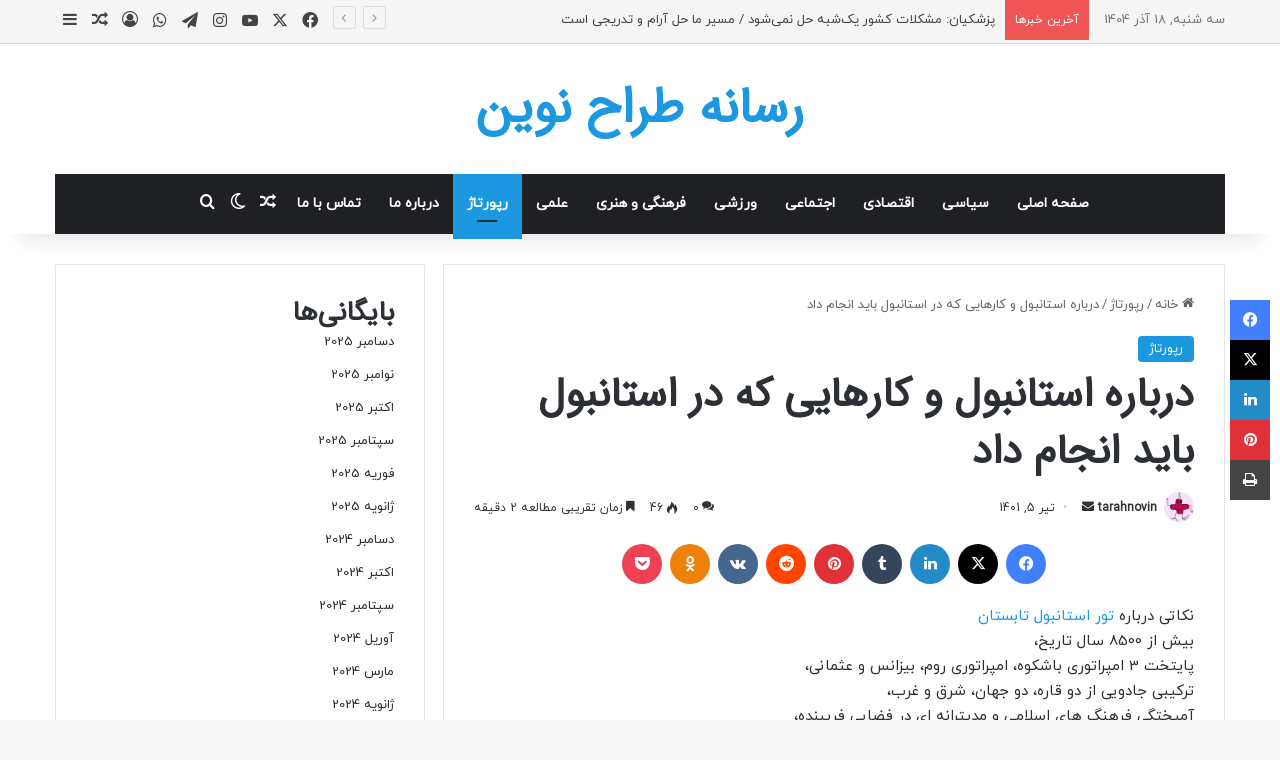

--- FILE ---
content_type: text/html; charset=UTF-8
request_url: https://tarahnovin.ir/%D8%AF%D8%B1%D8%A8%D8%A7%D8%B1%D9%87-%D8%A7%D8%B3%D8%AA%D8%A7%D9%86%D8%A8%D9%88%D9%84-%D9%88-%DA%A9%D8%A7%D8%B1%D9%87%D8%A7%DB%8C%DB%8C-%DA%A9%D9%87-%D8%AF%D8%B1-%D8%A7%D8%B3%D8%AA%D8%A7%D9%86%D8%A8/
body_size: 33265
content:
<!DOCTYPE html>
<html dir="rtl" lang="fa-IR" class="" data-skin="light">
<head>
	<meta charset="UTF-8" />
	<link rel="profile" href="https://gmpg.org/xfn/11" />
	<title>درباره استانبول و کارهایی که در استانبول باید انجام داد &#8211; رسانه طراح نوین</title>
<meta name='robots' content='max-image-preview:large' />
<link rel="alternate" type="application/rss+xml" title="رسانه طراح نوین &raquo; خوراک" href="https://tarahnovin.ir/feed/" />
<link rel="alternate" type="application/rss+xml" title="رسانه طراح نوین &raquo; خوراک دیدگاه‌ها" href="https://tarahnovin.ir/comments/feed/" />
		<script type="text/javascript">
			try {
				if( 'undefined' != typeof localStorage ){
					var tieSkin = localStorage.getItem('tie-skin');
				}

				
				var html = document.getElementsByTagName('html')[0].classList,
						htmlSkin = 'light';

				if( html.contains('dark-skin') ){
					htmlSkin = 'dark';
				}

				if( tieSkin != null && tieSkin != htmlSkin ){
					html.add('tie-skin-inverted');
					var tieSkinInverted = true;
				}

				if( tieSkin == 'dark' ){
					html.add('dark-skin');
				}
				else if( tieSkin == 'light' ){
					html.remove( 'dark-skin' );
				}
				
			} catch(e) { console.log( e ) }

		</script>
		<link rel="alternate" type="application/rss+xml" title="رسانه طراح نوین &raquo; درباره استانبول و کارهایی که در استانبول باید انجام داد خوراک دیدگاه‌ها" href="https://tarahnovin.ir/%d8%af%d8%b1%d8%a8%d8%a7%d8%b1%d9%87-%d8%a7%d8%b3%d8%aa%d8%a7%d9%86%d8%a8%d9%88%d9%84-%d9%88-%da%a9%d8%a7%d8%b1%d9%87%d8%a7%db%8c%db%8c-%da%a9%d9%87-%d8%af%d8%b1-%d8%a7%d8%b3%d8%aa%d8%a7%d9%86%d8%a8/feed/" />

		<style type="text/css">
			:root{				
			--tie-preset-gradient-1: linear-gradient(135deg, rgba(6, 147, 227, 1) 0%, rgb(155, 81, 224) 100%);
			--tie-preset-gradient-2: linear-gradient(135deg, rgb(122, 220, 180) 0%, rgb(0, 208, 130) 100%);
			--tie-preset-gradient-3: linear-gradient(135deg, rgba(252, 185, 0, 1) 0%, rgba(255, 105, 0, 1) 100%);
			--tie-preset-gradient-4: linear-gradient(135deg, rgba(255, 105, 0, 1) 0%, rgb(207, 46, 46) 100%);
			--tie-preset-gradient-5: linear-gradient(135deg, rgb(238, 238, 238) 0%, rgb(169, 184, 195) 100%);
			--tie-preset-gradient-6: linear-gradient(135deg, rgb(74, 234, 220) 0%, rgb(151, 120, 209) 20%, rgb(207, 42, 186) 40%, rgb(238, 44, 130) 60%, rgb(251, 105, 98) 80%, rgb(254, 248, 76) 100%);
			--tie-preset-gradient-7: linear-gradient(135deg, rgb(255, 206, 236) 0%, rgb(152, 150, 240) 100%);
			--tie-preset-gradient-8: linear-gradient(135deg, rgb(254, 205, 165) 0%, rgb(254, 45, 45) 50%, rgb(107, 0, 62) 100%);
			--tie-preset-gradient-9: linear-gradient(135deg, rgb(255, 203, 112) 0%, rgb(199, 81, 192) 50%, rgb(65, 88, 208) 100%);
			--tie-preset-gradient-10: linear-gradient(135deg, rgb(255, 245, 203) 0%, rgb(182, 227, 212) 50%, rgb(51, 167, 181) 100%);
			--tie-preset-gradient-11: linear-gradient(135deg, rgb(202, 248, 128) 0%, rgb(113, 206, 126) 100%);
			--tie-preset-gradient-12: linear-gradient(135deg, rgb(2, 3, 129) 0%, rgb(40, 116, 252) 100%);
			--tie-preset-gradient-13: linear-gradient(135deg, #4D34FA, #ad34fa);
			--tie-preset-gradient-14: linear-gradient(135deg, #0057FF, #31B5FF);
			--tie-preset-gradient-15: linear-gradient(135deg, #FF007A, #FF81BD);
			--tie-preset-gradient-16: linear-gradient(135deg, #14111E, #4B4462);
			--tie-preset-gradient-17: linear-gradient(135deg, #F32758, #FFC581);

			
					--main-nav-background: #1f2024;
					--main-nav-secondry-background: rgba(0,0,0,0.2);
					--main-nav-primary-color: #0088ff;
					--main-nav-contrast-primary-color: #FFFFFF;
					--main-nav-text-color: #FFFFFF;
					--main-nav-secondry-text-color: rgba(225,255,255,0.5);
					--main-nav-main-border-color: rgba(255,255,255,0.07);
					--main-nav-secondry-border-color: rgba(255,255,255,0.04);
				
			}
		</style>
	<link rel="alternate" title="oEmbed (JSON)" type="application/json+oembed" href="https://tarahnovin.ir/wp-json/oembed/1.0/embed?url=https%3A%2F%2Ftarahnovin.ir%2F%25d8%25af%25d8%25b1%25d8%25a8%25d8%25a7%25d8%25b1%25d9%2587-%25d8%25a7%25d8%25b3%25d8%25aa%25d8%25a7%25d9%2586%25d8%25a8%25d9%2588%25d9%2584-%25d9%2588-%25da%25a9%25d8%25a7%25d8%25b1%25d9%2587%25d8%25a7%25db%258c%25db%258c-%25da%25a9%25d9%2587-%25d8%25af%25d8%25b1-%25d8%25a7%25d8%25b3%25d8%25aa%25d8%25a7%25d9%2586%25d8%25a8%2F" />
<link rel="alternate" title="oEmbed (XML)" type="text/xml+oembed" href="https://tarahnovin.ir/wp-json/oembed/1.0/embed?url=https%3A%2F%2Ftarahnovin.ir%2F%25d8%25af%25d8%25b1%25d8%25a8%25d8%25a7%25d8%25b1%25d9%2587-%25d8%25a7%25d8%25b3%25d8%25aa%25d8%25a7%25d9%2586%25d8%25a8%25d9%2588%25d9%2584-%25d9%2588-%25da%25a9%25d8%25a7%25d8%25b1%25d9%2587%25d8%25a7%25db%258c%25db%258c-%25da%25a9%25d9%2587-%25d8%25af%25d8%25b1-%25d8%25a7%25d8%25b3%25d8%25aa%25d8%25a7%25d9%2586%25d8%25a8%2F&#038;format=xml" />
<meta name="viewport" content="width=device-width, initial-scale=1.0" /><style id='wp-img-auto-sizes-contain-inline-css' type='text/css'>
img:is([sizes=auto i],[sizes^="auto," i]){contain-intrinsic-size:3000px 1500px}
/*# sourceURL=wp-img-auto-sizes-contain-inline-css */
</style>
<style id='wp-emoji-styles-inline-css' type='text/css'>

	img.wp-smiley, img.emoji {
		display: inline !important;
		border: none !important;
		box-shadow: none !important;
		height: 1em !important;
		width: 1em !important;
		margin: 0 0.07em !important;
		vertical-align: -0.1em !important;
		background: none !important;
		padding: 0 !important;
	}
/*# sourceURL=wp-emoji-styles-inline-css */
</style>
<style id='classic-theme-styles-inline-css' type='text/css'>
/*! This file is auto-generated */
.wp-block-button__link{color:#fff;background-color:#32373c;border-radius:9999px;box-shadow:none;text-decoration:none;padding:calc(.667em + 2px) calc(1.333em + 2px);font-size:1.125em}.wp-block-file__button{background:#32373c;color:#fff;text-decoration:none}
/*# sourceURL=/wp-includes/css/classic-themes.min.css */
</style>
<link rel='stylesheet' id='contact-form-7-css' href='https://tarahnovin.ir/wp-content/plugins/contact-form-7/includes/css/styles.css?ver=6.1.3' type='text/css' media='all' />
<link rel='stylesheet' id='contact-form-7-rtl-css' href='https://tarahnovin.ir/wp-content/plugins/contact-form-7/includes/css/styles-rtl.css?ver=6.1.3' type='text/css' media='all' />
<link rel='stylesheet' id='wp_automatic_gallery_style-css' href='https://tarahnovin.ir/wp-content/plugins/wp-automatic/css/wp-automatic.css?ver=1.0.0' type='text/css' media='all' />
<link rel='stylesheet' id='tie-css-base-css' href='https://tarahnovin.ir/wp-content/themes/jannah/assets/css/base.min.css?ver=7.5.1' type='text/css' media='all' />
<link rel='stylesheet' id='tie-css-styles-css' href='https://tarahnovin.ir/wp-content/themes/jannah/assets/css/style.min.css?ver=7.5.1' type='text/css' media='all' />
<link rel='stylesheet' id='tie-css-widgets-css' href='https://tarahnovin.ir/wp-content/themes/jannah/assets/css/widgets.min.css?ver=7.5.1' type='text/css' media='all' />
<link rel='stylesheet' id='tie-css-helpers-css' href='https://tarahnovin.ir/wp-content/themes/jannah/assets/css/helpers.min.css?ver=7.5.1' type='text/css' media='all' />
<link rel='stylesheet' id='tie-fontawesome5-css' href='https://tarahnovin.ir/wp-content/themes/jannah/assets/css/fontawesome.css?ver=7.5.1' type='text/css' media='all' />
<link rel='stylesheet' id='tie-css-ilightbox-css' href='https://tarahnovin.ir/wp-content/themes/jannah/assets/ilightbox/dark-skin/skin.css?ver=7.5.1' type='text/css' media='all' />
<link rel='stylesheet' id='tie-css-single-css' href='https://tarahnovin.ir/wp-content/themes/jannah/assets/css/single.min.css?ver=7.5.1' type='text/css' media='all' />
<link rel='stylesheet' id='tie-css-print-css' href='https://tarahnovin.ir/wp-content/themes/jannah/assets/css/print.css?ver=7.5.1' type='text/css' media='print' />
<link rel='stylesheet' id='tie-theme-rtl-css-css' href='https://tarahnovin.ir/wp-content/themes/jannah/rtl.css?ver=6.9' type='text/css' media='all' />
<link rel='stylesheet' id='tie-theme-child-css-css' href='https://tarahnovin.ir/wp-content/themes/jannah-child/style.css?ver=6.9' type='text/css' media='all' />
<style id='tie-theme-child-css-inline-css' type='text/css'>
@font-face {font-family: 'iranyekanweb';font-display: swap;src: url('https://tarahnovin.ir/wp-content/uploads/fonts/iranyekanwebregularfanum.woff') format('woff');}@font-face {font-family: 'IRANSansWeb';font-display: swap;src: url('https://tarahnovin.ir/wp-content/uploads/fonts/IRANSansWeb.woff') format('woff');}@font-face {font-family: 'iranyekanweb';font-display: swap;src: url('https://tarahnovin.ir/wp-content/uploads/fonts/iranyekanwebregularfanum.woff') format('woff');}@font-face {font-family: 'iranyekanweb';font-display: swap;src: url('https://tarahnovin.ir/wp-content/uploads/fonts/iranyekanwebregularfanum.woff') format('woff');}body{font-family: 'iranyekanweb';}.logo-text,h1,h2,h3,h4,h5,h6,.the-subtitle{font-family: 'IRANSansWeb';}#main-nav .main-menu > ul > li > a{font-family: 'iranyekanweb';}blockquote p{font-family: 'iranyekanweb';}#main-nav .main-menu > ul > li > a{text-transform: uppercase;}#tie-wrapper .mag-box.big-post-left-box li:not(:first-child) .post-title,#tie-wrapper .mag-box.big-post-top-box li:not(:first-child) .post-title,#tie-wrapper .mag-box.half-box li:not(:first-child) .post-title,#tie-wrapper .mag-box.big-thumb-left-box li:not(:first-child) .post-title,#tie-wrapper .mag-box.scrolling-box .slide .post-title,#tie-wrapper .mag-box.miscellaneous-box li:not(:first-child) .post-title{font-weight: 500;}:root:root{--brand-color: #1b98e0;--dark-brand-color: #0066ae;--bright-color: #FFFFFF;--base-color: #2c2f34;}#reading-position-indicator{box-shadow: 0 0 10px rgba( 27,152,224,0.7);}:root:root{--brand-color: #1b98e0;--dark-brand-color: #0066ae;--bright-color: #FFFFFF;--base-color: #2c2f34;}#reading-position-indicator{box-shadow: 0 0 10px rgba( 27,152,224,0.7);}#header-notification-bar{background: var( --tie-preset-gradient-13 );}#top-nav,#top-nav .sub-menu,#top-nav .comp-sub-menu,#top-nav .ticker-content,#top-nav .ticker-swipe,.top-nav-boxed #top-nav .topbar-wrapper,.top-nav-dark .top-menu ul,#autocomplete-suggestions.search-in-top-nav{background-color : #f5f5f5;}#top-nav *,#autocomplete-suggestions.search-in-top-nav{border-color: rgba( #000000,0.08);}#top-nav .icon-basecloud-bg:after{color: #f5f5f5;}#top-nav a:not(:hover),#top-nav input,#top-nav #search-submit,#top-nav .fa-spinner,#top-nav .dropdown-social-icons li a span,#top-nav .components > li .social-link:not(:hover) span,#autocomplete-suggestions.search-in-top-nav a{color: #444444;}#top-nav input::-moz-placeholder{color: #444444;}#top-nav input:-moz-placeholder{color: #444444;}#top-nav input:-ms-input-placeholder{color: #444444;}#top-nav input::-webkit-input-placeholder{color: #444444;}#top-nav,.search-in-top-nav{--tie-buttons-color: #1b98e0;--tie-buttons-border-color: #1b98e0;--tie-buttons-text: #FFFFFF;--tie-buttons-hover-color: #007ac2;}#top-nav a:hover,#top-nav .menu li:hover > a,#top-nav .menu > .tie-current-menu > a,#top-nav .components > li:hover > a,#top-nav .components #search-submit:hover,#autocomplete-suggestions.search-in-top-nav .post-title a:hover{color: #1b98e0;}#top-nav,#top-nav .comp-sub-menu,#top-nav .tie-weather-widget{color: #777777;}#autocomplete-suggestions.search-in-top-nav .post-meta,#autocomplete-suggestions.search-in-top-nav .post-meta a:not(:hover){color: rgba( 119,119,119,0.7 );}#top-nav .weather-icon .icon-cloud,#top-nav .weather-icon .icon-basecloud-bg,#top-nav .weather-icon .icon-cloud-behind{color: #777777 !important;}#footer{background-color: #444444;}#site-info{background-color: #ffffff;}#footer .posts-list-counter .posts-list-items li.widget-post-list:before{border-color: #444444;}#footer .timeline-widget a .date:before{border-color: rgba(68,68,68,0.8);}#footer .footer-boxed-widget-area,#footer textarea,#footer input:not([type=submit]),#footer select,#footer code,#footer kbd,#footer pre,#footer samp,#footer .show-more-button,#footer .slider-links .tie-slider-nav span,#footer #wp-calendar,#footer #wp-calendar tbody td,#footer #wp-calendar thead th,#footer .widget.buddypress .item-options a{border-color: rgba(255,255,255,0.1);}#footer .social-statistics-widget .white-bg li.social-icons-item a,#footer .widget_tag_cloud .tagcloud a,#footer .latest-tweets-widget .slider-links .tie-slider-nav span,#footer .widget_layered_nav_filters a{border-color: rgba(255,255,255,0.1);}#footer .social-statistics-widget .white-bg li:before{background: rgba(255,255,255,0.1);}.site-footer #wp-calendar tbody td{background: rgba(255,255,255,0.02);}#footer .white-bg .social-icons-item a span.followers span,#footer .circle-three-cols .social-icons-item a .followers-num,#footer .circle-three-cols .social-icons-item a .followers-name{color: rgba(255,255,255,0.8);}#footer .timeline-widget ul:before,#footer .timeline-widget a:not(:hover) .date:before{background-color: #262626;}#footer .widget-title,#footer .widget-title a:not(:hover){color: #dddddd;}#footer,#footer textarea,#footer input:not([type='submit']),#footer select,#footer #wp-calendar tbody,#footer .tie-slider-nav li span:not(:hover),#footer .widget_categories li a:before,#footer .widget_product_categories li a:before,#footer .widget_layered_nav li a:before,#footer .widget_archive li a:before,#footer .widget_nav_menu li a:before,#footer .widget_meta li a:before,#footer .widget_pages li a:before,#footer .widget_recent_entries li a:before,#footer .widget_display_forums li a:before,#footer .widget_display_views li a:before,#footer .widget_rss li a:before,#footer .widget_display_stats dt:before,#footer .subscribe-widget-content h3,#footer .about-author .social-icons a:not(:hover) span{color: #aaaaaa;}#footer post-widget-body .meta-item,#footer .post-meta,#footer .stream-title,#footer.dark-skin .timeline-widget .date,#footer .wp-caption .wp-caption-text,#footer .rss-date{color: rgba(170,170,170,0.7);}#footer input::-moz-placeholder{color: #aaaaaa;}#footer input:-moz-placeholder{color: #aaaaaa;}#footer input:-ms-input-placeholder{color: #aaaaaa;}#footer input::-webkit-input-placeholder{color: #aaaaaa;}#site-info,#site-info ul.social-icons li a:not(:hover) span{color: #999999;}#footer .site-info a:not(:hover){color: #666666;}@media (max-width: 1250px){.share-buttons-sticky{display: none;}}@media only screen and (max-width: 768px) and (min-width: 0px){#mobile-menu-icon {right: 15px !important;left: auto !important;}#logo,.header-layout-1 #logo {float: left !important;}}
/*# sourceURL=tie-theme-child-css-inline-css */
</style>
<script type="text/javascript" src="https://tarahnovin.ir/wp-includes/js/jquery/jquery.min.js?ver=3.7.1" id="jquery-core-js"></script>
<script type="text/javascript" src="https://tarahnovin.ir/wp-includes/js/jquery/jquery-migrate.min.js?ver=3.4.1" id="jquery-migrate-js"></script>
<script type="text/javascript" src="https://tarahnovin.ir/wp-content/plugins/wp-automatic/js/main-front.js?ver=6.9" id="wp_automatic_gallery-js"></script>
<link rel="https://api.w.org/" href="https://tarahnovin.ir/wp-json/" /><link rel="alternate" title="JSON" type="application/json" href="https://tarahnovin.ir/wp-json/wp/v2/posts/334660" /><link rel="EditURI" type="application/rsd+xml" title="RSD" href="https://tarahnovin.ir/xmlrpc.php?rsd" />
<meta name="generator" content="WordPress 6.9" />
<link rel='shortlink' href='https://tarahnovin.ir/?p=334660' />
<meta http-equiv="X-UA-Compatible" content="IE=edge">
<style id='wp-block-archives-inline-css' type='text/css'>
.wp-block-archives{box-sizing:border-box}.wp-block-archives-dropdown label{display:block}
/*# sourceURL=https://tarahnovin.ir/wp-includes/blocks/archives/style.min.css */
</style>
<style id='wp-block-categories-inline-css' type='text/css'>
.wp-block-categories{box-sizing:border-box}.wp-block-categories.alignleft{margin-right:2em}.wp-block-categories.alignright{margin-left:2em}.wp-block-categories.wp-block-categories-dropdown.aligncenter{text-align:center}.wp-block-categories .wp-block-categories__label{display:block;width:100%}
/*# sourceURL=https://tarahnovin.ir/wp-includes/blocks/categories/style.min.css */
</style>
<style id='wp-block-heading-inline-css' type='text/css'>
h1:where(.wp-block-heading).has-background,h2:where(.wp-block-heading).has-background,h3:where(.wp-block-heading).has-background,h4:where(.wp-block-heading).has-background,h5:where(.wp-block-heading).has-background,h6:where(.wp-block-heading).has-background{padding:1.25em 2.375em}h1.has-text-align-left[style*=writing-mode]:where([style*=vertical-lr]),h1.has-text-align-right[style*=writing-mode]:where([style*=vertical-rl]),h2.has-text-align-left[style*=writing-mode]:where([style*=vertical-lr]),h2.has-text-align-right[style*=writing-mode]:where([style*=vertical-rl]),h3.has-text-align-left[style*=writing-mode]:where([style*=vertical-lr]),h3.has-text-align-right[style*=writing-mode]:where([style*=vertical-rl]),h4.has-text-align-left[style*=writing-mode]:where([style*=vertical-lr]),h4.has-text-align-right[style*=writing-mode]:where([style*=vertical-rl]),h5.has-text-align-left[style*=writing-mode]:where([style*=vertical-lr]),h5.has-text-align-right[style*=writing-mode]:where([style*=vertical-rl]),h6.has-text-align-left[style*=writing-mode]:where([style*=vertical-lr]),h6.has-text-align-right[style*=writing-mode]:where([style*=vertical-rl]){rotate:180deg}
/*# sourceURL=https://tarahnovin.ir/wp-includes/blocks/heading/style.min.css */
</style>
<style id='wp-block-latest-comments-inline-css' type='text/css'>
ol.wp-block-latest-comments{box-sizing:border-box;margin-right:0}:where(.wp-block-latest-comments:not([style*=line-height] .wp-block-latest-comments__comment)){line-height:1.1}:where(.wp-block-latest-comments:not([style*=line-height] .wp-block-latest-comments__comment-excerpt p)){line-height:1.8}.has-dates :where(.wp-block-latest-comments:not([style*=line-height])),.has-excerpts :where(.wp-block-latest-comments:not([style*=line-height])){line-height:1.5}.wp-block-latest-comments .wp-block-latest-comments{padding-right:0}.wp-block-latest-comments__comment{list-style:none;margin-bottom:1em}.has-avatars .wp-block-latest-comments__comment{list-style:none;min-height:2.25em}.has-avatars .wp-block-latest-comments__comment .wp-block-latest-comments__comment-excerpt,.has-avatars .wp-block-latest-comments__comment .wp-block-latest-comments__comment-meta{margin-right:3.25em}.wp-block-latest-comments__comment-excerpt p{font-size:.875em;margin:.36em 0 1.4em}.wp-block-latest-comments__comment-date{display:block;font-size:.75em}.wp-block-latest-comments .avatar,.wp-block-latest-comments__comment-avatar{border-radius:1.5em;display:block;float:right;height:2.5em;margin-left:.75em;width:2.5em}.wp-block-latest-comments[class*=-font-size] a,.wp-block-latest-comments[style*=font-size] a{font-size:inherit}
/*# sourceURL=https://tarahnovin.ir/wp-includes/blocks/latest-comments/style.min.css */
</style>
<style id='wp-block-latest-posts-inline-css' type='text/css'>
.wp-block-latest-posts{box-sizing:border-box}.wp-block-latest-posts.alignleft{margin-right:2em}.wp-block-latest-posts.alignright{margin-left:2em}.wp-block-latest-posts.wp-block-latest-posts__list{list-style:none}.wp-block-latest-posts.wp-block-latest-posts__list li{clear:both;overflow-wrap:break-word}.wp-block-latest-posts.is-grid{display:flex;flex-wrap:wrap}.wp-block-latest-posts.is-grid li{margin:0 0 1.25em 1.25em;width:100%}@media (min-width:600px){.wp-block-latest-posts.columns-2 li{width:calc(50% - .625em)}.wp-block-latest-posts.columns-2 li:nth-child(2n){margin-left:0}.wp-block-latest-posts.columns-3 li{width:calc(33.33333% - .83333em)}.wp-block-latest-posts.columns-3 li:nth-child(3n){margin-left:0}.wp-block-latest-posts.columns-4 li{width:calc(25% - .9375em)}.wp-block-latest-posts.columns-4 li:nth-child(4n){margin-left:0}.wp-block-latest-posts.columns-5 li{width:calc(20% - 1em)}.wp-block-latest-posts.columns-5 li:nth-child(5n){margin-left:0}.wp-block-latest-posts.columns-6 li{width:calc(16.66667% - 1.04167em)}.wp-block-latest-posts.columns-6 li:nth-child(6n){margin-left:0}}:root :where(.wp-block-latest-posts.is-grid){padding:0}:root :where(.wp-block-latest-posts.wp-block-latest-posts__list){padding-right:0}.wp-block-latest-posts__post-author,.wp-block-latest-posts__post-date{display:block;font-size:.8125em}.wp-block-latest-posts__post-excerpt,.wp-block-latest-posts__post-full-content{margin-bottom:1em;margin-top:.5em}.wp-block-latest-posts__featured-image a{display:inline-block}.wp-block-latest-posts__featured-image img{height:auto;max-width:100%;width:auto}.wp-block-latest-posts__featured-image.alignleft{float:left;margin-right:1em}.wp-block-latest-posts__featured-image.alignright{float:right;margin-left:1em}.wp-block-latest-posts__featured-image.aligncenter{margin-bottom:1em;text-align:center}
/*# sourceURL=https://tarahnovin.ir/wp-includes/blocks/latest-posts/style.min.css */
</style>
<style id='wp-block-search-inline-css' type='text/css'>
.wp-block-search__button{margin-right:10px;word-break:normal}.wp-block-search__button.has-icon{line-height:0}.wp-block-search__button svg{height:1.25em;min-height:24px;min-width:24px;width:1.25em;fill:currentColor;vertical-align:text-bottom}:where(.wp-block-search__button){border:1px solid #ccc;padding:6px 10px}.wp-block-search__inside-wrapper{display:flex;flex:auto;flex-wrap:nowrap;max-width:100%}.wp-block-search__label{width:100%}.wp-block-search.wp-block-search__button-only .wp-block-search__button{box-sizing:border-box;display:flex;flex-shrink:0;justify-content:center;margin-right:0;max-width:100%}.wp-block-search.wp-block-search__button-only .wp-block-search__inside-wrapper{min-width:0!important;transition-property:width}.wp-block-search.wp-block-search__button-only .wp-block-search__input{flex-basis:100%;transition-duration:.3s}.wp-block-search.wp-block-search__button-only.wp-block-search__searchfield-hidden,.wp-block-search.wp-block-search__button-only.wp-block-search__searchfield-hidden .wp-block-search__inside-wrapper{overflow:hidden}.wp-block-search.wp-block-search__button-only.wp-block-search__searchfield-hidden .wp-block-search__input{border-left-width:0!important;border-right-width:0!important;flex-basis:0;flex-grow:0;margin:0;min-width:0!important;padding-left:0!important;padding-right:0!important;width:0!important}:where(.wp-block-search__input){appearance:none;border:1px solid #949494;flex-grow:1;font-family:inherit;font-size:inherit;font-style:inherit;font-weight:inherit;letter-spacing:inherit;line-height:inherit;margin-left:0;margin-right:0;min-width:3rem;padding:8px;text-decoration:unset!important;text-transform:inherit}:where(.wp-block-search__button-inside .wp-block-search__inside-wrapper){background-color:#fff;border:1px solid #949494;box-sizing:border-box;padding:4px}:where(.wp-block-search__button-inside .wp-block-search__inside-wrapper) .wp-block-search__input{border:none;border-radius:0;padding:0 4px}:where(.wp-block-search__button-inside .wp-block-search__inside-wrapper) .wp-block-search__input:focus{outline:none}:where(.wp-block-search__button-inside .wp-block-search__inside-wrapper) :where(.wp-block-search__button){padding:4px 8px}.wp-block-search.aligncenter .wp-block-search__inside-wrapper{margin:auto}.wp-block[data-align=right] .wp-block-search.wp-block-search__button-only .wp-block-search__inside-wrapper{float:left}
/*# sourceURL=https://tarahnovin.ir/wp-includes/blocks/search/style.min.css */
</style>
<style id='wp-block-search-theme-inline-css' type='text/css'>
.wp-block-search .wp-block-search__label{font-weight:700}.wp-block-search__button{border:1px solid #ccc;padding:.375em .625em}
/*# sourceURL=https://tarahnovin.ir/wp-includes/blocks/search/theme.min.css */
</style>
<style id='wp-block-group-inline-css' type='text/css'>
.wp-block-group{box-sizing:border-box}:where(.wp-block-group.wp-block-group-is-layout-constrained){position:relative}
/*# sourceURL=https://tarahnovin.ir/wp-includes/blocks/group/style.min.css */
</style>
<style id='wp-block-group-theme-inline-css' type='text/css'>
:where(.wp-block-group.has-background){padding:1.25em 2.375em}
/*# sourceURL=https://tarahnovin.ir/wp-includes/blocks/group/theme.min.css */
</style>
<style id='global-styles-inline-css' type='text/css'>
:root{--wp--preset--aspect-ratio--square: 1;--wp--preset--aspect-ratio--4-3: 4/3;--wp--preset--aspect-ratio--3-4: 3/4;--wp--preset--aspect-ratio--3-2: 3/2;--wp--preset--aspect-ratio--2-3: 2/3;--wp--preset--aspect-ratio--16-9: 16/9;--wp--preset--aspect-ratio--9-16: 9/16;--wp--preset--color--black: #000000;--wp--preset--color--cyan-bluish-gray: #abb8c3;--wp--preset--color--white: #ffffff;--wp--preset--color--pale-pink: #f78da7;--wp--preset--color--vivid-red: #cf2e2e;--wp--preset--color--luminous-vivid-orange: #ff6900;--wp--preset--color--luminous-vivid-amber: #fcb900;--wp--preset--color--light-green-cyan: #7bdcb5;--wp--preset--color--vivid-green-cyan: #00d084;--wp--preset--color--pale-cyan-blue: #8ed1fc;--wp--preset--color--vivid-cyan-blue: #0693e3;--wp--preset--color--vivid-purple: #9b51e0;--wp--preset--color--global-color: #1b98e0;--wp--preset--gradient--vivid-cyan-blue-to-vivid-purple: linear-gradient(135deg,rgb(6,147,227) 0%,rgb(155,81,224) 100%);--wp--preset--gradient--light-green-cyan-to-vivid-green-cyan: linear-gradient(135deg,rgb(122,220,180) 0%,rgb(0,208,130) 100%);--wp--preset--gradient--luminous-vivid-amber-to-luminous-vivid-orange: linear-gradient(135deg,rgb(252,185,0) 0%,rgb(255,105,0) 100%);--wp--preset--gradient--luminous-vivid-orange-to-vivid-red: linear-gradient(135deg,rgb(255,105,0) 0%,rgb(207,46,46) 100%);--wp--preset--gradient--very-light-gray-to-cyan-bluish-gray: linear-gradient(135deg,rgb(238,238,238) 0%,rgb(169,184,195) 100%);--wp--preset--gradient--cool-to-warm-spectrum: linear-gradient(135deg,rgb(74,234,220) 0%,rgb(151,120,209) 20%,rgb(207,42,186) 40%,rgb(238,44,130) 60%,rgb(251,105,98) 80%,rgb(254,248,76) 100%);--wp--preset--gradient--blush-light-purple: linear-gradient(135deg,rgb(255,206,236) 0%,rgb(152,150,240) 100%);--wp--preset--gradient--blush-bordeaux: linear-gradient(135deg,rgb(254,205,165) 0%,rgb(254,45,45) 50%,rgb(107,0,62) 100%);--wp--preset--gradient--luminous-dusk: linear-gradient(135deg,rgb(255,203,112) 0%,rgb(199,81,192) 50%,rgb(65,88,208) 100%);--wp--preset--gradient--pale-ocean: linear-gradient(135deg,rgb(255,245,203) 0%,rgb(182,227,212) 50%,rgb(51,167,181) 100%);--wp--preset--gradient--electric-grass: linear-gradient(135deg,rgb(202,248,128) 0%,rgb(113,206,126) 100%);--wp--preset--gradient--midnight: linear-gradient(135deg,rgb(2,3,129) 0%,rgb(40,116,252) 100%);--wp--preset--font-size--small: 13px;--wp--preset--font-size--medium: 20px;--wp--preset--font-size--large: 36px;--wp--preset--font-size--x-large: 42px;--wp--preset--spacing--20: 0.44rem;--wp--preset--spacing--30: 0.67rem;--wp--preset--spacing--40: 1rem;--wp--preset--spacing--50: 1.5rem;--wp--preset--spacing--60: 2.25rem;--wp--preset--spacing--70: 3.38rem;--wp--preset--spacing--80: 5.06rem;--wp--preset--shadow--natural: 6px 6px 9px rgba(0, 0, 0, 0.2);--wp--preset--shadow--deep: 12px 12px 50px rgba(0, 0, 0, 0.4);--wp--preset--shadow--sharp: 6px 6px 0px rgba(0, 0, 0, 0.2);--wp--preset--shadow--outlined: 6px 6px 0px -3px rgb(255, 255, 255), 6px 6px rgb(0, 0, 0);--wp--preset--shadow--crisp: 6px 6px 0px rgb(0, 0, 0);}:where(.is-layout-flex){gap: 0.5em;}:where(.is-layout-grid){gap: 0.5em;}body .is-layout-flex{display: flex;}.is-layout-flex{flex-wrap: wrap;align-items: center;}.is-layout-flex > :is(*, div){margin: 0;}body .is-layout-grid{display: grid;}.is-layout-grid > :is(*, div){margin: 0;}:where(.wp-block-columns.is-layout-flex){gap: 2em;}:where(.wp-block-columns.is-layout-grid){gap: 2em;}:where(.wp-block-post-template.is-layout-flex){gap: 1.25em;}:where(.wp-block-post-template.is-layout-grid){gap: 1.25em;}.has-black-color{color: var(--wp--preset--color--black) !important;}.has-cyan-bluish-gray-color{color: var(--wp--preset--color--cyan-bluish-gray) !important;}.has-white-color{color: var(--wp--preset--color--white) !important;}.has-pale-pink-color{color: var(--wp--preset--color--pale-pink) !important;}.has-vivid-red-color{color: var(--wp--preset--color--vivid-red) !important;}.has-luminous-vivid-orange-color{color: var(--wp--preset--color--luminous-vivid-orange) !important;}.has-luminous-vivid-amber-color{color: var(--wp--preset--color--luminous-vivid-amber) !important;}.has-light-green-cyan-color{color: var(--wp--preset--color--light-green-cyan) !important;}.has-vivid-green-cyan-color{color: var(--wp--preset--color--vivid-green-cyan) !important;}.has-pale-cyan-blue-color{color: var(--wp--preset--color--pale-cyan-blue) !important;}.has-vivid-cyan-blue-color{color: var(--wp--preset--color--vivid-cyan-blue) !important;}.has-vivid-purple-color{color: var(--wp--preset--color--vivid-purple) !important;}.has-black-background-color{background-color: var(--wp--preset--color--black) !important;}.has-cyan-bluish-gray-background-color{background-color: var(--wp--preset--color--cyan-bluish-gray) !important;}.has-white-background-color{background-color: var(--wp--preset--color--white) !important;}.has-pale-pink-background-color{background-color: var(--wp--preset--color--pale-pink) !important;}.has-vivid-red-background-color{background-color: var(--wp--preset--color--vivid-red) !important;}.has-luminous-vivid-orange-background-color{background-color: var(--wp--preset--color--luminous-vivid-orange) !important;}.has-luminous-vivid-amber-background-color{background-color: var(--wp--preset--color--luminous-vivid-amber) !important;}.has-light-green-cyan-background-color{background-color: var(--wp--preset--color--light-green-cyan) !important;}.has-vivid-green-cyan-background-color{background-color: var(--wp--preset--color--vivid-green-cyan) !important;}.has-pale-cyan-blue-background-color{background-color: var(--wp--preset--color--pale-cyan-blue) !important;}.has-vivid-cyan-blue-background-color{background-color: var(--wp--preset--color--vivid-cyan-blue) !important;}.has-vivid-purple-background-color{background-color: var(--wp--preset--color--vivid-purple) !important;}.has-black-border-color{border-color: var(--wp--preset--color--black) !important;}.has-cyan-bluish-gray-border-color{border-color: var(--wp--preset--color--cyan-bluish-gray) !important;}.has-white-border-color{border-color: var(--wp--preset--color--white) !important;}.has-pale-pink-border-color{border-color: var(--wp--preset--color--pale-pink) !important;}.has-vivid-red-border-color{border-color: var(--wp--preset--color--vivid-red) !important;}.has-luminous-vivid-orange-border-color{border-color: var(--wp--preset--color--luminous-vivid-orange) !important;}.has-luminous-vivid-amber-border-color{border-color: var(--wp--preset--color--luminous-vivid-amber) !important;}.has-light-green-cyan-border-color{border-color: var(--wp--preset--color--light-green-cyan) !important;}.has-vivid-green-cyan-border-color{border-color: var(--wp--preset--color--vivid-green-cyan) !important;}.has-pale-cyan-blue-border-color{border-color: var(--wp--preset--color--pale-cyan-blue) !important;}.has-vivid-cyan-blue-border-color{border-color: var(--wp--preset--color--vivid-cyan-blue) !important;}.has-vivid-purple-border-color{border-color: var(--wp--preset--color--vivid-purple) !important;}.has-vivid-cyan-blue-to-vivid-purple-gradient-background{background: var(--wp--preset--gradient--vivid-cyan-blue-to-vivid-purple) !important;}.has-light-green-cyan-to-vivid-green-cyan-gradient-background{background: var(--wp--preset--gradient--light-green-cyan-to-vivid-green-cyan) !important;}.has-luminous-vivid-amber-to-luminous-vivid-orange-gradient-background{background: var(--wp--preset--gradient--luminous-vivid-amber-to-luminous-vivid-orange) !important;}.has-luminous-vivid-orange-to-vivid-red-gradient-background{background: var(--wp--preset--gradient--luminous-vivid-orange-to-vivid-red) !important;}.has-very-light-gray-to-cyan-bluish-gray-gradient-background{background: var(--wp--preset--gradient--very-light-gray-to-cyan-bluish-gray) !important;}.has-cool-to-warm-spectrum-gradient-background{background: var(--wp--preset--gradient--cool-to-warm-spectrum) !important;}.has-blush-light-purple-gradient-background{background: var(--wp--preset--gradient--blush-light-purple) !important;}.has-blush-bordeaux-gradient-background{background: var(--wp--preset--gradient--blush-bordeaux) !important;}.has-luminous-dusk-gradient-background{background: var(--wp--preset--gradient--luminous-dusk) !important;}.has-pale-ocean-gradient-background{background: var(--wp--preset--gradient--pale-ocean) !important;}.has-electric-grass-gradient-background{background: var(--wp--preset--gradient--electric-grass) !important;}.has-midnight-gradient-background{background: var(--wp--preset--gradient--midnight) !important;}.has-small-font-size{font-size: var(--wp--preset--font-size--small) !important;}.has-medium-font-size{font-size: var(--wp--preset--font-size--medium) !important;}.has-large-font-size{font-size: var(--wp--preset--font-size--large) !important;}.has-x-large-font-size{font-size: var(--wp--preset--font-size--x-large) !important;}
/*# sourceURL=global-styles-inline-css */
</style>
</head>

<body id="tie-body" class="rtl wp-singular post-template-default single single-post postid-334660 single-format-standard wp-theme-jannah wp-child-theme-jannah-child wrapper-has-shadow block-head-1 magazine1 is-thumb-overlay-disabled is-desktop is-header-layout-2 sidebar-left has-sidebar post-layout-1 narrow-title-narrow-media has-mobile-share post-has-toggle hide_breaking_news hide_share_post_top hide_share_post_bottom">



<div class="background-overlay">

	<div id="tie-container" class="site tie-container">

		
		<div id="tie-wrapper">

			
<header id="theme-header" class="theme-header header-layout-2 main-nav-dark main-nav-default-dark main-nav-below main-nav-boxed no-stream-item top-nav-active top-nav-light top-nav-default-light top-nav-above has-shadow has-normal-width-logo mobile-header-centered">
	
<nav id="top-nav"  class="has-date-breaking-components top-nav header-nav has-breaking-news" aria-label="پیمایش ثانویه">
	<div class="container">
		<div class="topbar-wrapper">

			
					<div class="topbar-today-date">
						سه شنبه, 18 آذر 1404					</div>
					
			<div class="tie-alignleft">
				
<div class="breaking controls-is-active">

	<span class="breaking-title">
		<span class="tie-icon-bolt breaking-icon" aria-hidden="true"></span>
		<span class="breaking-title-text">آخرین خبرها</span>
	</span>

	<ul id="breaking-news-in-header" class="breaking-news" data-type="reveal" data-arrows="true">

		
							<li class="news-item">
								<a href="https://tarahnovin.ir/%d9%be%d8%b2%d8%b4%da%a9%db%8c%d8%a7%d9%86-%d9%85%d8%b4%da%a9%d9%84%d8%a7%d8%aa-%da%a9%d8%b4%d9%88%d8%b1-%db%8c%da%a9%d8%b4%d8%a8%d9%87-%d8%ad%d9%84-%d9%86%d9%85%db%8c%d8%b4%d9%88/">پزشکیان: مشکلات کشور یک‌شبه حل نمی‌شود / مسیر ما حل آرام و تدریجی است</a>
							</li>

							
							<li class="news-item">
								<a href="https://tarahnovin.ir/%d9%82%db%8c%d9%85%d8%aa-%d8%ac%d8%af%db%8c%d8%af-%da%af%d9%88%d8%b4%d8%aa-%d9%82%d8%b1%d9%85%d8%b2-%d8%a7%d9%85%d8%b1%d9%88%d8%b2-%db%b1%db%b7-%d8%a2%d8%b0%d8%b1-%db%b1%db%b4%db%b0%db%b4-%d9%87/">قیمت جدید گوشت قرمز امروز ۱۷ آذر ۱۴۰۴ / هر کیلوگرم ران گوسفندی را چند بخریم؟ + جدول</a>
							</li>

							
							<li class="news-item">
								<a href="https://tarahnovin.ir/%d9%82%d8%af%db%8c%d9%85%db%8c%d8%aa%d8%b1%db%8c%d9%86-%d8%a8%db%8c%d9%85%d8%a7%d8%b1%d8%b3%d8%aa%d8%a7%d9%86-%da%a9%d9%88%d8%af%da%a9%d8%a7%d9%86-%da%a9%d8%b4%d9%88%d8%b1-%d8%ac%d8%b2%d9%88/">قدیمی‌ترین بیمارستان کودکان کشور جزو فرسوده‌ترین‌هاست</a>
							</li>

							
							<li class="news-item">
								<a href="https://tarahnovin.ir/%d8%a8%d8%a7%d8%b2%da%af%d8%b4%d8%aa-%d8%a2%d8%a8%db%8c%d9%87%d8%a7-%d8%a8%d9%87-%d8%ae%d8%a7%d9%86%d9%87-%d8%a7%d9%88%d9%84%d8%9b-%d9%86%d8%b8%d8%b1%db%8c-%d8%ac%d9%88%db%8c%d8%a8%d8%a7/">بازگشت آبی‌ها به خانه اول؛ نظری جویباری گزینه جدی مدیرعاملی استقلال!</a>
							</li>

							
							<li class="news-item">
								<a href="https://tarahnovin.ir/%d8%b9%d8%a7%d8%b4%d9%82-%d8%a8%d8%a7%d8%b1%d8%a7%d9%86%d9%87%d8%a7%db%8c-%d8%b1%d8%b4%d8%aa-%d9%88-%d8%b1%d9%90%d9%86-%d8%a8%d8%b1%d8%af%db%8c%d8%a7-%d8%b5%d8%af%d8%b1%d9%86%d9%88%d8%b1/">عاشق باران‌های رشت و رِن/ بردیا صدرنوری دو قطعه تازه منتشر کرد</a>
							</li>

							
							<li class="news-item">
								<a href="https://tarahnovin.ir/%d9%81%d8%b6%d8%a7%d9%86%d9%88%d8%b1%d8%af%d8%a7%d9%86-%d8%b1%d9%88%d8%b3%db%8c-%d8%af%d8%b1-%d9%81%d8%b6%d8%a7-%da%86%d9%87-%d8%af%db%8c%d8%af%d9%86%d8%af%d8%9f-%d9%85%d8%b9%d9%85%d8%a7%db%8c/">فضانوردان روسی در فضا چه دیدند؟ /معمای «هفت موجود نورانی» که سال‌ها مخفی ماند!</a>
							</li>

							
							<li class="news-item">
								<a href="https://tarahnovin.ir/%d8%b1%d9%88%d8%a7%db%8c%d8%aa-%d8%ac%d8%af%db%8c%d8%af-%d8%b3%d8%ae%d9%86%da%af%d9%88%db%8c-%d8%b3%d9%be%d8%a7%d9%87-%d8%a7%d8%b2-%d8%ad%d9%85%d9%84%d9%87-%d8%a8%d9%87-%d9%85%d8%b1%da%a9%d8%b2-%d9%85/">روایت جدید سخنگوی سپاه از حمله به مرکز موساد + جزئیات حمله با 36 کشته</a>
							</li>

							
							<li class="news-item">
								<a href="https://tarahnovin.ir/%d9%81%d8%b4%d8%a7%d8%b1-%d8%b3%d9%86%da%af%db%8c%d9%86-%d8%a8%d9%87-%d8%a8%d8%a7%d8%b2%d8%a7%d8%b1-%d8%a7%d8%b1%d8%b2-%d8%a7%d9%84%d8%a7%d9%86-%d8%b2%d9%85%d8%a7%d9%86-%d9%85%d9%86%d8%a7%d8%b3%d8%a8/">فشار سنگین به بازار ارز/ الان زمان مناسبی برای خرید دلار هست؟</a>
							</li>

							
							<li class="news-item">
								<a href="https://tarahnovin.ir/%d8%aa%d8%b5%d8%a7%d8%af%d9%81-%d8%b2%d9%86%d8%ac%db%8c%d8%b1%d9%87%d8%a7%db%8c-%d8%af%d9%88-%d9%be%d8%b1%d8%a7%db%8c%d8%af%d8%8c-%db%8c%da%a9-%d9%88%d8%a7%d9%86%d8%aa%d8%8c-%db%8c%da%a9/">تصادف زنجیره‌ای دو پراید، یک وانت، یک سمند و یک پژوی ۲۰۶ در اتوبان امام‌علی/ چند نفر مصدوم شدند</a>
							</li>

							
							<li class="news-item">
								<a href="https://tarahnovin.ir/%d8%b1%d8%b6%d8%a7%db%8c%db%8c%d8%a7%d9%86-%d8%a7%d9%85%d8%b1%d9%88%d8%b2-%d8%a8%d9%87-%d8%aa%d9%85%d8%b1%db%8c%d9%86-%d8%a7%d8%b3%d8%aa%d9%82%d9%84%d8%a7%d9%84-%d9%85%db%8c%d8%b1%d9%88%d8%af/">رضاییان امروز به تمرین استقلال می‌رود!</a>
							</li>

							
	</ul>
</div><!-- #breaking /-->
			</div><!-- .tie-alignleft /-->

			<div class="tie-alignright">
				<ul class="components"> <li class="social-icons-item"><a class="social-link facebook-social-icon" rel="external noopener nofollow" target="_blank" href="https://facebook.com/tarahnovin"><span class="tie-social-icon tie-icon-facebook"></span><span class="screen-reader-text">فیسبوک</span></a></li><li class="social-icons-item"><a class="social-link twitter-social-icon" rel="external noopener nofollow" target="_blank" href="https://x.com/tarahnovin"><span class="tie-social-icon tie-icon-twitter"></span><span class="screen-reader-text">ایکس</span></a></li><li class="social-icons-item"><a class="social-link youtube-social-icon" rel="external noopener nofollow" target="_blank" href="https://youtube.com/tarahnovin"><span class="tie-social-icon tie-icon-youtube"></span><span class="screen-reader-text">یوتیوب</span></a></li><li class="social-icons-item"><a class="social-link instagram-social-icon" rel="external noopener nofollow" target="_blank" href="https://instagram.com/tarahnovin"><span class="tie-social-icon tie-icon-instagram"></span><span class="screen-reader-text">اینستاگرام</span></a></li><li class="social-icons-item"><a class="social-link telegram-social-icon" rel="external noopener nofollow" target="_blank" href="https://t.me/tarahnovin"><span class="tie-social-icon tie-icon-paper-plane"></span><span class="screen-reader-text">تلگرام</span></a></li><li class="social-icons-item"><a class="social-link whatsapp-social-icon" rel="external noopener nofollow" target="_blank" href="https://wa.me/09193375082"><span class="tie-social-icon tie-icon-whatsapp"></span><span class="screen-reader-text">واتس آپ</span></a></li> 
	
		<li class=" popup-login-icon menu-item custom-menu-link">
			<a href="#" class="lgoin-btn tie-popup-trigger">
				<span class="tie-icon-author" aria-hidden="true"></span>
				<span class="screen-reader-text">ورود</span>			</a>
		</li>

				<li class="random-post-icon menu-item custom-menu-link">
		<a href="/%D8%AF%D8%B1%D8%A8%D8%A7%D8%B1%D9%87-%D8%A7%D8%B3%D8%AA%D8%A7%D9%86%D8%A8%D9%88%D9%84-%D9%88-%DA%A9%D8%A7%D8%B1%D9%87%D8%A7%DB%8C%DB%8C-%DA%A9%D9%87-%D8%AF%D8%B1-%D8%A7%D8%B3%D8%AA%D8%A7%D9%86%D8%A8/?random-post=1" class="random-post" title="نوشته تصادفی" rel="nofollow">
			<span class="tie-icon-random" aria-hidden="true"></span>
			<span class="screen-reader-text">نوشته تصادفی</span>
		</a>
	</li>
		<li class="side-aside-nav-icon menu-item custom-menu-link">
		<a href="#">
			<span class="tie-icon-navicon" aria-hidden="true"></span>
			<span class="screen-reader-text">سایدبار</span>
		</a>
	</li>
	</ul><!-- Components -->			</div><!-- .tie-alignright /-->

		</div><!-- .topbar-wrapper /-->
	</div><!-- .container /-->
</nav><!-- #top-nav /-->

<div class="container header-container">
	<div class="tie-row logo-row">

		
		<div class="logo-wrapper">
			<div class="tie-col-md-4 logo-container clearfix">
				<div id="mobile-header-components-area_1" class="mobile-header-components"><ul class="components"><li class="mobile-component_skin custom-menu-link">
				<a href="#" class="change-skin" title="تغییر پوسته">
					<span class="tie-icon-moon change-skin-icon" aria-hidden="true"></span>
					<span class="screen-reader-text">تغییر پوسته</span>
				</a>
			</li></ul></div>
		<div id="logo" class="text-logo" >

			
			<a title="رسانه طراح نوین" href="https://tarahnovin.ir/">
				<div class="logo-text">رسانه طراح نوین</div>			</a>

			
		</div><!-- #logo /-->

		<div id="mobile-header-components-area_2" class="mobile-header-components"><ul class="components"><li class="mobile-component_menu custom-menu-link"><a href="#" id="mobile-menu-icon" class=""><span class="tie-mobile-menu-icon nav-icon is-layout-1"></span><span class="screen-reader-text">منو</span></a></li> <li class="mobile-component_search custom-menu-link">
				<a href="#" class="tie-search-trigger-mobile">
					<span class="tie-icon-search tie-search-icon" aria-hidden="true"></span>
					<span class="screen-reader-text">جستجو برای</span>
				</a>
			</li></ul></div>			</div><!-- .tie-col /-->
		</div><!-- .logo-wrapper /-->

		
	</div><!-- .tie-row /-->
</div><!-- .container /-->

<div class="main-nav-wrapper">
	<nav id="main-nav" data-skin="search-in-main-nav" class="main-nav header-nav live-search-parent menu-style-default menu-style-solid-bg"  aria-label="منوی اصلی">
		<div class="container">

			<div class="main-menu-wrapper">

				
				<div id="menu-components-wrap">

					
					<div class="main-menu main-menu-wrap">
						<div id="main-nav-menu" class="main-menu header-menu"><ul id="menu-%d9%85%d9%86%d9%88%db%8c-%d8%a7%d8%b5%d9%84%db%8c" class="menu"><li id="menu-item-555224" class="menu-item menu-item-type-post_type menu-item-object-page menu-item-home menu-item-555224"><a href="https://tarahnovin.ir/">صفحه اصلی</a></li>
<li id="menu-item-2037" class="menu-item menu-item-type-taxonomy menu-item-object-category menu-item-2037"><a href="https://tarahnovin.ir/category/%d8%b3%db%8c%d8%a7%d8%b3%db%8c/">سیاسی</a></li>
<li id="menu-item-2035" class="menu-item menu-item-type-taxonomy menu-item-object-category menu-item-2035"><a href="https://tarahnovin.ir/category/%d8%a7%d9%82%d8%aa%d8%b5%d8%a7%d8%af%db%8c/">اقتصادی</a></li>
<li id="menu-item-2034" class="menu-item menu-item-type-taxonomy menu-item-object-category menu-item-2034"><a href="https://tarahnovin.ir/category/%d8%a7%d8%ac%d8%aa%d9%85%d8%a7%d8%b9%db%8c/">اجتماعی</a></li>
<li id="menu-item-2040" class="menu-item menu-item-type-taxonomy menu-item-object-category menu-item-2040"><a href="https://tarahnovin.ir/category/%d9%88%d8%b1%d8%b2%d8%b4%db%8c/">ورزشی</a></li>
<li id="menu-item-2039" class="menu-item menu-item-type-taxonomy menu-item-object-category menu-item-2039"><a href="https://tarahnovin.ir/category/%d9%81%d8%b1%d9%87%d9%86%da%af%db%8c-%d9%88-%d9%87%d9%86%d8%b1%db%8c/">فرهنگی و هنری</a></li>
<li id="menu-item-2038" class="menu-item menu-item-type-taxonomy menu-item-object-category menu-item-2038"><a href="https://tarahnovin.ir/category/%d8%b9%d9%84%d9%85%db%8c/">علمی</a></li>
<li id="menu-item-2036" class="menu-item menu-item-type-taxonomy menu-item-object-category current-post-ancestor current-menu-parent current-post-parent menu-item-2036 tie-current-menu"><a href="https://tarahnovin.ir/category/%d8%b1%d9%be%d9%88%d8%b1%d8%aa%d8%a7%da%98/">رپورتاژ</a></li>
<li id="menu-item-555223" class="menu-item menu-item-type-post_type menu-item-object-page menu-item-555223"><a href="https://tarahnovin.ir/%d8%af%d8%b1%d8%a8%d8%a7%d8%b1%d9%87-%d9%85%d8%a7/">درباره ما</a></li>
<li id="menu-item-555222" class="menu-item menu-item-type-post_type menu-item-object-page menu-item-555222"><a href="https://tarahnovin.ir/%d8%aa%d9%85%d8%a7%d8%b3-%d8%a8%d8%a7-%d9%85%d8%a7/">تماس با ما</a></li>
</ul></div>					</div><!-- .main-menu /-->

					<ul class="components">	<li class="random-post-icon menu-item custom-menu-link">
		<a href="/%D8%AF%D8%B1%D8%A8%D8%A7%D8%B1%D9%87-%D8%A7%D8%B3%D8%AA%D8%A7%D9%86%D8%A8%D9%88%D9%84-%D9%88-%DA%A9%D8%A7%D8%B1%D9%87%D8%A7%DB%8C%DB%8C-%DA%A9%D9%87-%D8%AF%D8%B1-%D8%A7%D8%B3%D8%AA%D8%A7%D9%86%D8%A8/?random-post=1" class="random-post" title="نوشته تصادفی" rel="nofollow">
			<span class="tie-icon-random" aria-hidden="true"></span>
			<span class="screen-reader-text">نوشته تصادفی</span>
		</a>
	</li>
		<li class="skin-icon menu-item custom-menu-link">
		<a href="#" class="change-skin" title="تغییر پوسته">
			<span class="tie-icon-moon change-skin-icon" aria-hidden="true"></span>
			<span class="screen-reader-text">تغییر پوسته</span>
		</a>
	</li>
				<li class="search-compact-icon menu-item custom-menu-link">
				<a href="#" class="tie-search-trigger">
					<span class="tie-icon-search tie-search-icon" aria-hidden="true"></span>
					<span class="screen-reader-text">جستجو برای</span>
				</a>
			</li>
			</ul><!-- Components -->
				</div><!-- #menu-components-wrap /-->
			</div><!-- .main-menu-wrapper /-->
		</div><!-- .container /-->

			</nav><!-- #main-nav /-->
</div><!-- .main-nav-wrapper /-->

</header>

		<script type="text/javascript">
			try{if("undefined"!=typeof localStorage){var header,mnIsDark=!1,tnIsDark=!1;(header=document.getElementById("theme-header"))&&((header=header.classList).contains("main-nav-default-dark")&&(mnIsDark=!0),header.contains("top-nav-default-dark")&&(tnIsDark=!0),"dark"==tieSkin?(header.add("main-nav-dark","top-nav-dark"),header.remove("main-nav-light","top-nav-light")):"light"==tieSkin&&(mnIsDark||(header.remove("main-nav-dark"),header.add("main-nav-light")),tnIsDark||(header.remove("top-nav-dark"),header.add("top-nav-light"))))}}catch(a){console.log(a)}
		</script>
		<div id="content" class="site-content container"><div id="main-content-row" class="tie-row main-content-row">

<div class="main-content tie-col-md-8 tie-col-xs-12" role="main">

	
	<article id="the-post" class="container-wrapper post-content tie-standard">

		
<header class="entry-header-outer">

	<nav id="breadcrumb"><a href="https://tarahnovin.ir/"><span class="tie-icon-home" aria-hidden="true"></span> خانه</a><em class="delimiter">/</em><a href="https://tarahnovin.ir/category/%d8%b1%d9%be%d9%88%d8%b1%d8%aa%d8%a7%da%98/">رپورتاژ</a><em class="delimiter">/</em><span class="current">درباره استانبول و کارهایی که در استانبول باید انجام داد</span></nav><script type="application/ld+json">{"@context":"http:\/\/schema.org","@type":"BreadcrumbList","@id":"#Breadcrumb","itemListElement":[{"@type":"ListItem","position":1,"item":{"name":"\u062e\u0627\u0646\u0647","@id":"https:\/\/tarahnovin.ir\/"}},{"@type":"ListItem","position":2,"item":{"name":"\u0631\u067e\u0648\u0631\u062a\u0627\u0698","@id":"https:\/\/tarahnovin.ir\/category\/%d8%b1%d9%be%d9%88%d8%b1%d8%aa%d8%a7%da%98\/"}}]}</script>
	<div class="entry-header">

		<span class="post-cat-wrap"><a class="post-cat tie-cat-41" href="https://tarahnovin.ir/category/%d8%b1%d9%be%d9%88%d8%b1%d8%aa%d8%a7%da%98/">رپورتاژ</a></span>
		<h1 class="post-title entry-title">
			درباره استانبول و کارهایی که در استانبول باید انجام داد		</h1>

		<div class="single-post-meta post-meta clearfix"><span class="author-meta single-author with-avatars"><span class="meta-item meta-author-wrapper meta-author-2">
						<span class="meta-author-avatar">
							<a href="https://tarahnovin.ir/author/tarahnovin/"><img alt='تصویر از tarahnovin' src='https://secure.gravatar.com/avatar/c0477e65a5832437c830e3369e4ddfba7e0dfe98fa5043e941f3d4110a98ce6a?s=140&#038;d=monsterid&#038;r=g' srcset='https://secure.gravatar.com/avatar/c0477e65a5832437c830e3369e4ddfba7e0dfe98fa5043e941f3d4110a98ce6a?s=280&#038;d=monsterid&#038;r=g 2x' class='avatar avatar-140 photo' height='140' width='140' decoding='async'/></a>
						</span>
					<span class="meta-author"><a href="https://tarahnovin.ir/author/tarahnovin/" class="author-name tie-icon" title="tarahnovin">tarahnovin</a></span>
						<a href="mailto:info@tarahnovin.ir" class="author-email-link" target="_blank" rel="nofollow noopener" title="ارسال به ایمیل">
							<span class="tie-icon-envelope" aria-hidden="true"></span>
							<span class="screen-reader-text">ارسال به ایمیل</span>
						</a>
					</span></span><span class="date meta-item tie-icon">تیر 5, 1401</span><div class="tie-alignright"><span class="meta-comment tie-icon meta-item fa-before">0</span><span class="meta-views meta-item "><span class="tie-icon-fire" aria-hidden="true"></span> 46 </span><span class="meta-reading-time meta-item"><span class="tie-icon-bookmark" aria-hidden="true"></span> زمان تقریبی مطالعه 2 دقیقه</span> </div></div><!-- .post-meta -->	</div><!-- .entry-header /-->

	
	
</header><!-- .entry-header-outer /-->



		<div id="share-buttons-top" class="share-buttons share-buttons-top">
			<div class="share-links  share-centered icons-only share-rounded">
				
				<a href="https://www.facebook.com/sharer.php?u=https://tarahnovin.ir/%d8%af%d8%b1%d8%a8%d8%a7%d8%b1%d9%87-%d8%a7%d8%b3%d8%aa%d8%a7%d9%86%d8%a8%d9%88%d9%84-%d9%88-%da%a9%d8%a7%d8%b1%d9%87%d8%a7%db%8c%db%8c-%da%a9%d9%87-%d8%af%d8%b1-%d8%a7%d8%b3%d8%aa%d8%a7%d9%86%d8%a8/" rel="external noopener nofollow" title="فیسبوک" target="_blank" class="facebook-share-btn " data-raw="https://www.facebook.com/sharer.php?u={post_link}">
					<span class="share-btn-icon tie-icon-facebook"></span> <span class="screen-reader-text">فیسبوک</span>
				</a>
				<a href="https://x.com/intent/post?text=%D8%AF%D8%B1%D8%A8%D8%A7%D8%B1%D9%87%20%D8%A7%D8%B3%D8%AA%D8%A7%D9%86%D8%A8%D9%88%D9%84%20%D9%88%20%DA%A9%D8%A7%D8%B1%D9%87%D8%A7%DB%8C%DB%8C%20%DA%A9%D9%87%20%D8%AF%D8%B1%20%D8%A7%D8%B3%D8%AA%D8%A7%D9%86%D8%A8%D9%88%D9%84%20%D8%A8%D8%A7%DB%8C%D8%AF%20%D8%A7%D9%86%D8%AC%D8%A7%D9%85%20%D8%AF%D8%A7%D8%AF&#038;url=https://tarahnovin.ir/%d8%af%d8%b1%d8%a8%d8%a7%d8%b1%d9%87-%d8%a7%d8%b3%d8%aa%d8%a7%d9%86%d8%a8%d9%88%d9%84-%d9%88-%da%a9%d8%a7%d8%b1%d9%87%d8%a7%db%8c%db%8c-%da%a9%d9%87-%d8%af%d8%b1-%d8%a7%d8%b3%d8%aa%d8%a7%d9%86%d8%a8/" rel="external noopener nofollow" title="ایکس" target="_blank" class="twitter-share-btn " data-raw="https://x.com/intent/post?text={post_title}&amp;url={post_link}">
					<span class="share-btn-icon tie-icon-twitter"></span> <span class="screen-reader-text">ایکس</span>
				</a>
				<a href="https://www.linkedin.com/shareArticle?mini=true&#038;url=https://tarahnovin.ir/%d8%af%d8%b1%d8%a8%d8%a7%d8%b1%d9%87-%d8%a7%d8%b3%d8%aa%d8%a7%d9%86%d8%a8%d9%88%d9%84-%d9%88-%da%a9%d8%a7%d8%b1%d9%87%d8%a7%db%8c%db%8c-%da%a9%d9%87-%d8%af%d8%b1-%d8%a7%d8%b3%d8%aa%d8%a7%d9%86%d8%a8/&#038;title=%D8%AF%D8%B1%D8%A8%D8%A7%D8%B1%D9%87%20%D8%A7%D8%B3%D8%AA%D8%A7%D9%86%D8%A8%D9%88%D9%84%20%D9%88%20%DA%A9%D8%A7%D8%B1%D9%87%D8%A7%DB%8C%DB%8C%20%DA%A9%D9%87%20%D8%AF%D8%B1%20%D8%A7%D8%B3%D8%AA%D8%A7%D9%86%D8%A8%D9%88%D9%84%20%D8%A8%D8%A7%DB%8C%D8%AF%20%D8%A7%D9%86%D8%AC%D8%A7%D9%85%20%D8%AF%D8%A7%D8%AF" rel="external noopener nofollow" title="لینکداین" target="_blank" class="linkedin-share-btn " data-raw="https://www.linkedin.com/shareArticle?mini=true&amp;url={post_full_link}&amp;title={post_title}">
					<span class="share-btn-icon tie-icon-linkedin"></span> <span class="screen-reader-text">لینکداین</span>
				</a>
				<a href="https://www.tumblr.com/share/link?url=https://tarahnovin.ir/%d8%af%d8%b1%d8%a8%d8%a7%d8%b1%d9%87-%d8%a7%d8%b3%d8%aa%d8%a7%d9%86%d8%a8%d9%88%d9%84-%d9%88-%da%a9%d8%a7%d8%b1%d9%87%d8%a7%db%8c%db%8c-%da%a9%d9%87-%d8%af%d8%b1-%d8%a7%d8%b3%d8%aa%d8%a7%d9%86%d8%a8/&#038;name=%D8%AF%D8%B1%D8%A8%D8%A7%D8%B1%D9%87%20%D8%A7%D8%B3%D8%AA%D8%A7%D9%86%D8%A8%D9%88%D9%84%20%D9%88%20%DA%A9%D8%A7%D8%B1%D9%87%D8%A7%DB%8C%DB%8C%20%DA%A9%D9%87%20%D8%AF%D8%B1%20%D8%A7%D8%B3%D8%AA%D8%A7%D9%86%D8%A8%D9%88%D9%84%20%D8%A8%D8%A7%DB%8C%D8%AF%20%D8%A7%D9%86%D8%AC%D8%A7%D9%85%20%D8%AF%D8%A7%D8%AF" rel="external noopener nofollow" title="تامبلر" target="_blank" class="tumblr-share-btn " data-raw="https://www.tumblr.com/share/link?url={post_link}&amp;name={post_title}">
					<span class="share-btn-icon tie-icon-tumblr"></span> <span class="screen-reader-text">تامبلر</span>
				</a>
				<a href="https://pinterest.com/pin/create/button/?url=https://tarahnovin.ir/%d8%af%d8%b1%d8%a8%d8%a7%d8%b1%d9%87-%d8%a7%d8%b3%d8%aa%d8%a7%d9%86%d8%a8%d9%88%d9%84-%d9%88-%da%a9%d8%a7%d8%b1%d9%87%d8%a7%db%8c%db%8c-%da%a9%d9%87-%d8%af%d8%b1-%d8%a7%d8%b3%d8%aa%d8%a7%d9%86%d8%a8/&#038;description=%D8%AF%D8%B1%D8%A8%D8%A7%D8%B1%D9%87%20%D8%A7%D8%B3%D8%AA%D8%A7%D9%86%D8%A8%D9%88%D9%84%20%D9%88%20%DA%A9%D8%A7%D8%B1%D9%87%D8%A7%DB%8C%DB%8C%20%DA%A9%D9%87%20%D8%AF%D8%B1%20%D8%A7%D8%B3%D8%AA%D8%A7%D9%86%D8%A8%D9%88%D9%84%20%D8%A8%D8%A7%DB%8C%D8%AF%20%D8%A7%D9%86%D8%AC%D8%A7%D9%85%20%D8%AF%D8%A7%D8%AF&#038;media=" rel="external noopener nofollow" title="پینتریست" target="_blank" class="pinterest-share-btn " data-raw="https://pinterest.com/pin/create/button/?url={post_link}&amp;description={post_title}&amp;media={post_img}">
					<span class="share-btn-icon tie-icon-pinterest"></span> <span class="screen-reader-text">پینتریست</span>
				</a>
				<a href="https://reddit.com/submit?url=https://tarahnovin.ir/%d8%af%d8%b1%d8%a8%d8%a7%d8%b1%d9%87-%d8%a7%d8%b3%d8%aa%d8%a7%d9%86%d8%a8%d9%88%d9%84-%d9%88-%da%a9%d8%a7%d8%b1%d9%87%d8%a7%db%8c%db%8c-%da%a9%d9%87-%d8%af%d8%b1-%d8%a7%d8%b3%d8%aa%d8%a7%d9%86%d8%a8/&#038;title=%D8%AF%D8%B1%D8%A8%D8%A7%D8%B1%D9%87%20%D8%A7%D8%B3%D8%AA%D8%A7%D9%86%D8%A8%D9%88%D9%84%20%D9%88%20%DA%A9%D8%A7%D8%B1%D9%87%D8%A7%DB%8C%DB%8C%20%DA%A9%D9%87%20%D8%AF%D8%B1%20%D8%A7%D8%B3%D8%AA%D8%A7%D9%86%D8%A8%D9%88%D9%84%20%D8%A8%D8%A7%DB%8C%D8%AF%20%D8%A7%D9%86%D8%AC%D8%A7%D9%85%20%D8%AF%D8%A7%D8%AF" rel="external noopener nofollow" title="Reddit" target="_blank" class="reddit-share-btn " data-raw="https://reddit.com/submit?url={post_link}&amp;title={post_title}">
					<span class="share-btn-icon tie-icon-reddit"></span> <span class="screen-reader-text">Reddit</span>
				</a>
				<a href="https://vk.com/share.php?url=https://tarahnovin.ir/%d8%af%d8%b1%d8%a8%d8%a7%d8%b1%d9%87-%d8%a7%d8%b3%d8%aa%d8%a7%d9%86%d8%a8%d9%88%d9%84-%d9%88-%da%a9%d8%a7%d8%b1%d9%87%d8%a7%db%8c%db%8c-%da%a9%d9%87-%d8%af%d8%b1-%d8%a7%d8%b3%d8%aa%d8%a7%d9%86%d8%a8/" rel="external noopener nofollow" title="VKontakte" target="_blank" class="vk-share-btn " data-raw="https://vk.com/share.php?url={post_link}">
					<span class="share-btn-icon tie-icon-vk"></span> <span class="screen-reader-text">VKontakte</span>
				</a>
				<a href="https://connect.ok.ru/dk?st.cmd=WidgetSharePreview&#038;st.shareUrl=https://tarahnovin.ir/%d8%af%d8%b1%d8%a8%d8%a7%d8%b1%d9%87-%d8%a7%d8%b3%d8%aa%d8%a7%d9%86%d8%a8%d9%88%d9%84-%d9%88-%da%a9%d8%a7%d8%b1%d9%87%d8%a7%db%8c%db%8c-%da%a9%d9%87-%d8%af%d8%b1-%d8%a7%d8%b3%d8%aa%d8%a7%d9%86%d8%a8/&#038;description=%D8%AF%D8%B1%D8%A8%D8%A7%D8%B1%D9%87%20%D8%A7%D8%B3%D8%AA%D8%A7%D9%86%D8%A8%D9%88%D9%84%20%D9%88%20%DA%A9%D8%A7%D8%B1%D9%87%D8%A7%DB%8C%DB%8C%20%DA%A9%D9%87%20%D8%AF%D8%B1%20%D8%A7%D8%B3%D8%AA%D8%A7%D9%86%D8%A8%D9%88%D9%84%20%D8%A8%D8%A7%DB%8C%D8%AF%20%D8%A7%D9%86%D8%AC%D8%A7%D9%85%20%D8%AF%D8%A7%D8%AF&#038;media=" rel="external noopener nofollow" title="Odnoklassniki" target="_blank" class="odnoklassniki-share-btn " data-raw="https://connect.ok.ru/dk?st.cmd=WidgetSharePreview&st.shareUrl={post_link}&amp;description={post_title}&amp;media={post_img}">
					<span class="share-btn-icon tie-icon-odnoklassniki"></span> <span class="screen-reader-text">Odnoklassniki</span>
				</a>
				<a href="https://getpocket.com/save?title=%D8%AF%D8%B1%D8%A8%D8%A7%D8%B1%D9%87%20%D8%A7%D8%B3%D8%AA%D8%A7%D9%86%D8%A8%D9%88%D9%84%20%D9%88%20%DA%A9%D8%A7%D8%B1%D9%87%D8%A7%DB%8C%DB%8C%20%DA%A9%D9%87%20%D8%AF%D8%B1%20%D8%A7%D8%B3%D8%AA%D8%A7%D9%86%D8%A8%D9%88%D9%84%20%D8%A8%D8%A7%DB%8C%D8%AF%20%D8%A7%D9%86%D8%AC%D8%A7%D9%85%20%D8%AF%D8%A7%D8%AF&#038;url=https://tarahnovin.ir/%d8%af%d8%b1%d8%a8%d8%a7%d8%b1%d9%87-%d8%a7%d8%b3%d8%aa%d8%a7%d9%86%d8%a8%d9%88%d9%84-%d9%88-%da%a9%d8%a7%d8%b1%d9%87%d8%a7%db%8c%db%8c-%da%a9%d9%87-%d8%af%d8%b1-%d8%a7%d8%b3%d8%aa%d8%a7%d9%86%d8%a8/" rel="external noopener nofollow" title="پاکت" target="_blank" class="pocket-share-btn " data-raw="https://getpocket.com/save?title={post_title}&amp;url={post_link}">
					<span class="share-btn-icon tie-icon-get-pocket"></span> <span class="screen-reader-text">پاکت</span>
				</a>			</div><!-- .share-links /-->
		</div><!-- .share-buttons /-->

		
		<div class="entry-content entry clearfix">

			
			<p>نکاتی درباره <a href="https://safaryaar.com/tour/istanbul-summer">تور استانبول تابستان</a><br />
بیش از 8500 سال تاریخ،<br />
پایتخت 3 امپراتوری باشکوه، امپراتوری روم، بیزانس و عثمانی،<br />
ترکیبی جادویی از دو قاره، دو جهان، شرق و غرب،<br />
آمیختگی فرهنگ های اسلامی و مدیترانه ای در فضایی فریبنده،<br />
جمعیت بیش از 15 میلیون نفر،<br />
یکی از قطب های اصلی ترافیک هوایی جهان با 2 فرودگاه بین المللی،<br />
پنجمین شهر پربازدید جهان<br />
2010 پایتخت فرهنگی اروپا،<br />
2012 پایتخت ورزش اروپا،<br />
یکی از مقاصد پیشرو کنگره در جهان،<br />
اتصال 2 قاره؛ اروپا و آسیا،<br />
بیش از 75 موزه،<br />
بیش از 100 مرکز خرید پر جنب و جوش و 4 بازار تاریخی،<br />
5 کاخ امپراتوری، و بسیاری از کاخ های تابستانی، آلاچیق ها و عمارت ها،<br />
شبکه حمل و نقل عظیم مترو، مترو، تراموا، اتوبوس، کشتی، اتوبوس های دریایی و غیره،<br />
4 فصل در طول سال.</p>
<p>استانبول &#8211; شهری دلپذیر</p>
<p>استانبول ترکیبی جادویی از دو قاره است. و به خصوص تنگه <a href="https://safaryaar.com/tour/istanbul-summer">تور استانبول تابستان 1401</a>، تنگه بسفر، قلب شما را شاد خواهد کرد. استانبول علاوه بر اینکه بزرگترین و محبوب ترین شهر ترکیه است، بزرگترین مرکز فرهنگی و مالی ترکیه نیز می باشد. استانبول پلی است که آسیا را از منظر فرهنگی و جغرافیایی به اروپا متصل می کند.</p>
<p>استانبول بخشی در آسیا و بخشی دیگر در اروپا واقع شده است. موقعیت جغرافیایی و همچنین تاریخ غنی آن مسئول یک دیگ ذوب جذاب فرهنگ ها است. گردشگران هجوم می آورند تا این شهر جادویی پر از تضادها را برای خود تجربه کنند و آن را به پنجمین مقصد محبوب گردشگری در جهان تبدیل کنند.</p>
<p>استانبول با زندگی روزانه رنگارنگ شهری و شب زنده داری پویا، تجربه ای فراموش نشدنی را برای مسافران خود به ارمغان می آورد. نمای زیبای شهر ترکیبی از مکان ها و بناهای تاریخی مانند قنات های رومی، کلیساهای بیزانسی، برج های ونیزی، کاخ های عثمانی مربوط به دوره های بیزانس، عثمانی و ترکیه است.</p>
<p>و خط افق مناره های به یاد ماندنی را با آسمان خراش ها و میدان ها پوشانده است. و به خصوص شبه جزیره تاریخی و بسفر شما را عمیقاً عاشق این شهر می کند.</p>
<p>استانبول همچنین یکی از پر جنب و جوش ترین کلان شهرهای جهان است (با بیش از 15 میلیون نفر) که رویدادهای بین قاره ای، جشنواره های بین المللی فیلم، موسیقی و تئاتر، دوسالانه های بین المللی و بیش از 80 موزه و بسیاری از گالری های هنری را ارائه می دهد. فرهنگ، هنر و تاریخ؛ از جمله نقاشی، مجسمه سازی، عکاسی و غیره.</p>
<p>در مورد غذاخوری و غذاخوری، یعنی یک قدمی چشیدن غذاهای لذیذ غذاهای ترکی، با غذاهای تند و تند آناتولی و اژه ای که تازه با روغن زیتون پخته شده اند، فاصله دارید. استانبول طیف گسترده ای از غذاهای ترکی را در انواع رستوران های خوب، خوب و لوکس استانبول ارائه می دهد.</p>
<p>در مورد سرگرمی و زندگی شبانه، این شهر حول بسیاری از مکان های تفریحی که شهر ارائه می دهد می چرخد. زندگی شبانه در استانبول در سال های اخیر واقعا زنده شده است و مردم محلی همه به شما خواهند گفت که زندگی شبانه در همه جهات در سراسر شهر گسترش یافته است.</p>
<p>در مورد خرید، تنوع محصولات سنتی و مدرن ارائه شده در بازارهای تاریخی و مراکز خرید مدرن منشا عثمانی، این شهر را به یک مرکز جذاب برای عاشقان خرید تبدیل کرده است.</p>
<p>بازار بزرگ معروف جهان (کاپالیکارسی) با بیش از 4000 مغازه یکی از بزرگترین مراکز خرید تاریخی جهان است. بازار ادویه مصر (Misir Carsisi) نیز بسیار محبوب است که در آن می توانید از مناظر مختلف ادویه جات ترشی جات، میوه های خشک، سبد فروشی، جواهرات، پارچه فروشی و مغازه ملبوس فروشی لذت ببرید.</p>

					<div class="post-shortlink">
			<input type="text" id="short-post-url" value="tarahnovin.ir/?p=334660" data-url="https://tarahnovin.ir/?p=334660"> 
			<button type="button" id="copy-post-url" class="button">کپی لینک</button>
			<span id="copy-post-url-msg" style="display:none;">لینک کپی شد</span>
		</div>

		<script>
			document.getElementById('copy-post-url').onclick = function(){
				var copyText = document.getElementById('short-post-url');
				copyText.select();
				copyText.setSelectionRange(0, 99999);
				navigator.clipboard.writeText(copyText.getAttribute('data-url'));
				document.getElementById('copy-post-url-msg').style.display = "block";
			}
		</script>

		
		</div><!-- .entry-content /-->

				<div id="post-extra-info">
			<div class="theiaStickySidebar">
				<div class="single-post-meta post-meta clearfix"><span class="author-meta single-author with-avatars"><span class="meta-item meta-author-wrapper meta-author-2">
						<span class="meta-author-avatar">
							<a href="https://tarahnovin.ir/author/tarahnovin/"><img alt='تصویر از tarahnovin' src='https://secure.gravatar.com/avatar/c0477e65a5832437c830e3369e4ddfba7e0dfe98fa5043e941f3d4110a98ce6a?s=140&#038;d=monsterid&#038;r=g' srcset='https://secure.gravatar.com/avatar/c0477e65a5832437c830e3369e4ddfba7e0dfe98fa5043e941f3d4110a98ce6a?s=280&#038;d=monsterid&#038;r=g 2x' class='avatar avatar-140 photo' height='140' width='140' decoding='async'/></a>
						</span>
					<span class="meta-author"><a href="https://tarahnovin.ir/author/tarahnovin/" class="author-name tie-icon" title="tarahnovin">tarahnovin</a></span>
						<a href="mailto:info@tarahnovin.ir" class="author-email-link" target="_blank" rel="nofollow noopener" title="ارسال به ایمیل">
							<span class="tie-icon-envelope" aria-hidden="true"></span>
							<span class="screen-reader-text">ارسال به ایمیل</span>
						</a>
					</span></span><span class="date meta-item tie-icon">تیر 5, 1401</span><div class="tie-alignright"><span class="meta-comment tie-icon meta-item fa-before">0</span><span class="meta-views meta-item "><span class="tie-icon-fire" aria-hidden="true"></span> 46 </span><span class="meta-reading-time meta-item"><span class="tie-icon-bookmark" aria-hidden="true"></span> زمان تقریبی مطالعه 2 دقیقه</span> </div></div><!-- .post-meta -->

		<div id="share-buttons-top" class="share-buttons share-buttons-top">
			<div class="share-links  share-centered icons-only share-rounded">
				
				<a href="https://www.facebook.com/sharer.php?u=https://tarahnovin.ir/%d8%af%d8%b1%d8%a8%d8%a7%d8%b1%d9%87-%d8%a7%d8%b3%d8%aa%d8%a7%d9%86%d8%a8%d9%88%d9%84-%d9%88-%da%a9%d8%a7%d8%b1%d9%87%d8%a7%db%8c%db%8c-%da%a9%d9%87-%d8%af%d8%b1-%d8%a7%d8%b3%d8%aa%d8%a7%d9%86%d8%a8/" rel="external noopener nofollow" title="فیسبوک" target="_blank" class="facebook-share-btn " data-raw="https://www.facebook.com/sharer.php?u={post_link}">
					<span class="share-btn-icon tie-icon-facebook"></span> <span class="screen-reader-text">فیسبوک</span>
				</a>
				<a href="https://x.com/intent/post?text=%D8%AF%D8%B1%D8%A8%D8%A7%D8%B1%D9%87%20%D8%A7%D8%B3%D8%AA%D8%A7%D9%86%D8%A8%D9%88%D9%84%20%D9%88%20%DA%A9%D8%A7%D8%B1%D9%87%D8%A7%DB%8C%DB%8C%20%DA%A9%D9%87%20%D8%AF%D8%B1%20%D8%A7%D8%B3%D8%AA%D8%A7%D9%86%D8%A8%D9%88%D9%84%20%D8%A8%D8%A7%DB%8C%D8%AF%20%D8%A7%D9%86%D8%AC%D8%A7%D9%85%20%D8%AF%D8%A7%D8%AF&#038;url=https://tarahnovin.ir/%d8%af%d8%b1%d8%a8%d8%a7%d8%b1%d9%87-%d8%a7%d8%b3%d8%aa%d8%a7%d9%86%d8%a8%d9%88%d9%84-%d9%88-%da%a9%d8%a7%d8%b1%d9%87%d8%a7%db%8c%db%8c-%da%a9%d9%87-%d8%af%d8%b1-%d8%a7%d8%b3%d8%aa%d8%a7%d9%86%d8%a8/" rel="external noopener nofollow" title="ایکس" target="_blank" class="twitter-share-btn " data-raw="https://x.com/intent/post?text={post_title}&amp;url={post_link}">
					<span class="share-btn-icon tie-icon-twitter"></span> <span class="screen-reader-text">ایکس</span>
				</a>
				<a href="https://www.linkedin.com/shareArticle?mini=true&#038;url=https://tarahnovin.ir/%d8%af%d8%b1%d8%a8%d8%a7%d8%b1%d9%87-%d8%a7%d8%b3%d8%aa%d8%a7%d9%86%d8%a8%d9%88%d9%84-%d9%88-%da%a9%d8%a7%d8%b1%d9%87%d8%a7%db%8c%db%8c-%da%a9%d9%87-%d8%af%d8%b1-%d8%a7%d8%b3%d8%aa%d8%a7%d9%86%d8%a8/&#038;title=%D8%AF%D8%B1%D8%A8%D8%A7%D8%B1%D9%87%20%D8%A7%D8%B3%D8%AA%D8%A7%D9%86%D8%A8%D9%88%D9%84%20%D9%88%20%DA%A9%D8%A7%D8%B1%D9%87%D8%A7%DB%8C%DB%8C%20%DA%A9%D9%87%20%D8%AF%D8%B1%20%D8%A7%D8%B3%D8%AA%D8%A7%D9%86%D8%A8%D9%88%D9%84%20%D8%A8%D8%A7%DB%8C%D8%AF%20%D8%A7%D9%86%D8%AC%D8%A7%D9%85%20%D8%AF%D8%A7%D8%AF" rel="external noopener nofollow" title="لینکداین" target="_blank" class="linkedin-share-btn " data-raw="https://www.linkedin.com/shareArticle?mini=true&amp;url={post_full_link}&amp;title={post_title}">
					<span class="share-btn-icon tie-icon-linkedin"></span> <span class="screen-reader-text">لینکداین</span>
				</a>
				<a href="https://www.tumblr.com/share/link?url=https://tarahnovin.ir/%d8%af%d8%b1%d8%a8%d8%a7%d8%b1%d9%87-%d8%a7%d8%b3%d8%aa%d8%a7%d9%86%d8%a8%d9%88%d9%84-%d9%88-%da%a9%d8%a7%d8%b1%d9%87%d8%a7%db%8c%db%8c-%da%a9%d9%87-%d8%af%d8%b1-%d8%a7%d8%b3%d8%aa%d8%a7%d9%86%d8%a8/&#038;name=%D8%AF%D8%B1%D8%A8%D8%A7%D8%B1%D9%87%20%D8%A7%D8%B3%D8%AA%D8%A7%D9%86%D8%A8%D9%88%D9%84%20%D9%88%20%DA%A9%D8%A7%D8%B1%D9%87%D8%A7%DB%8C%DB%8C%20%DA%A9%D9%87%20%D8%AF%D8%B1%20%D8%A7%D8%B3%D8%AA%D8%A7%D9%86%D8%A8%D9%88%D9%84%20%D8%A8%D8%A7%DB%8C%D8%AF%20%D8%A7%D9%86%D8%AC%D8%A7%D9%85%20%D8%AF%D8%A7%D8%AF" rel="external noopener nofollow" title="تامبلر" target="_blank" class="tumblr-share-btn " data-raw="https://www.tumblr.com/share/link?url={post_link}&amp;name={post_title}">
					<span class="share-btn-icon tie-icon-tumblr"></span> <span class="screen-reader-text">تامبلر</span>
				</a>
				<a href="https://pinterest.com/pin/create/button/?url=https://tarahnovin.ir/%d8%af%d8%b1%d8%a8%d8%a7%d8%b1%d9%87-%d8%a7%d8%b3%d8%aa%d8%a7%d9%86%d8%a8%d9%88%d9%84-%d9%88-%da%a9%d8%a7%d8%b1%d9%87%d8%a7%db%8c%db%8c-%da%a9%d9%87-%d8%af%d8%b1-%d8%a7%d8%b3%d8%aa%d8%a7%d9%86%d8%a8/&#038;description=%D8%AF%D8%B1%D8%A8%D8%A7%D8%B1%D9%87%20%D8%A7%D8%B3%D8%AA%D8%A7%D9%86%D8%A8%D9%88%D9%84%20%D9%88%20%DA%A9%D8%A7%D8%B1%D9%87%D8%A7%DB%8C%DB%8C%20%DA%A9%D9%87%20%D8%AF%D8%B1%20%D8%A7%D8%B3%D8%AA%D8%A7%D9%86%D8%A8%D9%88%D9%84%20%D8%A8%D8%A7%DB%8C%D8%AF%20%D8%A7%D9%86%D8%AC%D8%A7%D9%85%20%D8%AF%D8%A7%D8%AF&#038;media=" rel="external noopener nofollow" title="پینتریست" target="_blank" class="pinterest-share-btn " data-raw="https://pinterest.com/pin/create/button/?url={post_link}&amp;description={post_title}&amp;media={post_img}">
					<span class="share-btn-icon tie-icon-pinterest"></span> <span class="screen-reader-text">پینتریست</span>
				</a>
				<a href="https://reddit.com/submit?url=https://tarahnovin.ir/%d8%af%d8%b1%d8%a8%d8%a7%d8%b1%d9%87-%d8%a7%d8%b3%d8%aa%d8%a7%d9%86%d8%a8%d9%88%d9%84-%d9%88-%da%a9%d8%a7%d8%b1%d9%87%d8%a7%db%8c%db%8c-%da%a9%d9%87-%d8%af%d8%b1-%d8%a7%d8%b3%d8%aa%d8%a7%d9%86%d8%a8/&#038;title=%D8%AF%D8%B1%D8%A8%D8%A7%D8%B1%D9%87%20%D8%A7%D8%B3%D8%AA%D8%A7%D9%86%D8%A8%D9%88%D9%84%20%D9%88%20%DA%A9%D8%A7%D8%B1%D9%87%D8%A7%DB%8C%DB%8C%20%DA%A9%D9%87%20%D8%AF%D8%B1%20%D8%A7%D8%B3%D8%AA%D8%A7%D9%86%D8%A8%D9%88%D9%84%20%D8%A8%D8%A7%DB%8C%D8%AF%20%D8%A7%D9%86%D8%AC%D8%A7%D9%85%20%D8%AF%D8%A7%D8%AF" rel="external noopener nofollow" title="Reddit" target="_blank" class="reddit-share-btn " data-raw="https://reddit.com/submit?url={post_link}&amp;title={post_title}">
					<span class="share-btn-icon tie-icon-reddit"></span> <span class="screen-reader-text">Reddit</span>
				</a>
				<a href="https://vk.com/share.php?url=https://tarahnovin.ir/%d8%af%d8%b1%d8%a8%d8%a7%d8%b1%d9%87-%d8%a7%d8%b3%d8%aa%d8%a7%d9%86%d8%a8%d9%88%d9%84-%d9%88-%da%a9%d8%a7%d8%b1%d9%87%d8%a7%db%8c%db%8c-%da%a9%d9%87-%d8%af%d8%b1-%d8%a7%d8%b3%d8%aa%d8%a7%d9%86%d8%a8/" rel="external noopener nofollow" title="VKontakte" target="_blank" class="vk-share-btn " data-raw="https://vk.com/share.php?url={post_link}">
					<span class="share-btn-icon tie-icon-vk"></span> <span class="screen-reader-text">VKontakte</span>
				</a>
				<a href="https://connect.ok.ru/dk?st.cmd=WidgetSharePreview&#038;st.shareUrl=https://tarahnovin.ir/%d8%af%d8%b1%d8%a8%d8%a7%d8%b1%d9%87-%d8%a7%d8%b3%d8%aa%d8%a7%d9%86%d8%a8%d9%88%d9%84-%d9%88-%da%a9%d8%a7%d8%b1%d9%87%d8%a7%db%8c%db%8c-%da%a9%d9%87-%d8%af%d8%b1-%d8%a7%d8%b3%d8%aa%d8%a7%d9%86%d8%a8/&#038;description=%D8%AF%D8%B1%D8%A8%D8%A7%D8%B1%D9%87%20%D8%A7%D8%B3%D8%AA%D8%A7%D9%86%D8%A8%D9%88%D9%84%20%D9%88%20%DA%A9%D8%A7%D8%B1%D9%87%D8%A7%DB%8C%DB%8C%20%DA%A9%D9%87%20%D8%AF%D8%B1%20%D8%A7%D8%B3%D8%AA%D8%A7%D9%86%D8%A8%D9%88%D9%84%20%D8%A8%D8%A7%DB%8C%D8%AF%20%D8%A7%D9%86%D8%AC%D8%A7%D9%85%20%D8%AF%D8%A7%D8%AF&#038;media=" rel="external noopener nofollow" title="Odnoklassniki" target="_blank" class="odnoklassniki-share-btn " data-raw="https://connect.ok.ru/dk?st.cmd=WidgetSharePreview&st.shareUrl={post_link}&amp;description={post_title}&amp;media={post_img}">
					<span class="share-btn-icon tie-icon-odnoklassniki"></span> <span class="screen-reader-text">Odnoklassniki</span>
				</a>
				<a href="https://getpocket.com/save?title=%D8%AF%D8%B1%D8%A8%D8%A7%D8%B1%D9%87%20%D8%A7%D8%B3%D8%AA%D8%A7%D9%86%D8%A8%D9%88%D9%84%20%D9%88%20%DA%A9%D8%A7%D8%B1%D9%87%D8%A7%DB%8C%DB%8C%20%DA%A9%D9%87%20%D8%AF%D8%B1%20%D8%A7%D8%B3%D8%AA%D8%A7%D9%86%D8%A8%D9%88%D9%84%20%D8%A8%D8%A7%DB%8C%D8%AF%20%D8%A7%D9%86%D8%AC%D8%A7%D9%85%20%D8%AF%D8%A7%D8%AF&#038;url=https://tarahnovin.ir/%d8%af%d8%b1%d8%a8%d8%a7%d8%b1%d9%87-%d8%a7%d8%b3%d8%aa%d8%a7%d9%86%d8%a8%d9%88%d9%84-%d9%88-%da%a9%d8%a7%d8%b1%d9%87%d8%a7%db%8c%db%8c-%da%a9%d9%87-%d8%af%d8%b1-%d8%a7%d8%b3%d8%aa%d8%a7%d9%86%d8%a8/" rel="external noopener nofollow" title="پاکت" target="_blank" class="pocket-share-btn " data-raw="https://getpocket.com/save?title={post_title}&amp;url={post_link}">
					<span class="share-btn-icon tie-icon-get-pocket"></span> <span class="screen-reader-text">پاکت</span>
				</a>			</div><!-- .share-links /-->
		</div><!-- .share-buttons /-->

					</div>
		</div>

		<div class="clearfix"></div>
		<script id="tie-schema-json" type="application/ld+json">{"@context":"http:\/\/schema.org","@type":"Article","dateCreated":"2022-06-26T09:44:24+03:30","datePublished":"2022-06-26T09:44:24+03:30","dateModified":"2022-06-26T09:44:24+03:30","headline":"\u062f\u0631\u0628\u0627\u0631\u0647 \u0627\u0633\u062a\u0627\u0646\u0628\u0648\u0644 \u0648 \u06a9\u0627\u0631\u0647\u0627\u06cc\u06cc \u06a9\u0647 \u062f\u0631 \u0627\u0633\u062a\u0627\u0646\u0628\u0648\u0644 \u0628\u0627\u06cc\u062f \u0627\u0646\u062c\u0627\u0645 \u062f\u0627\u062f","name":"\u062f\u0631\u0628\u0627\u0631\u0647 \u0627\u0633\u062a\u0627\u0646\u0628\u0648\u0644 \u0648 \u06a9\u0627\u0631\u0647\u0627\u06cc\u06cc \u06a9\u0647 \u062f\u0631 \u0627\u0633\u062a\u0627\u0646\u0628\u0648\u0644 \u0628\u0627\u06cc\u062f \u0627\u0646\u062c\u0627\u0645 \u062f\u0627\u062f","keywords":[],"url":"https:\/\/tarahnovin.ir\/%d8%af%d8%b1%d8%a8%d8%a7%d8%b1%d9%87-%d8%a7%d8%b3%d8%aa%d8%a7%d9%86%d8%a8%d9%88%d9%84-%d9%88-%da%a9%d8%a7%d8%b1%d9%87%d8%a7%db%8c%db%8c-%da%a9%d9%87-%d8%af%d8%b1-%d8%a7%d8%b3%d8%aa%d8%a7%d9%86%d8%a8\/","description":"\u0646\u06a9\u0627\u062a\u06cc \u062f\u0631\u0628\u0627\u0631\u0647 \u062a\u0648\u0631 \u0627\u0633\u062a\u0627\u0646\u0628\u0648\u0644 \u062a\u0627\u0628\u0633\u062a\u0627\u0646 \u0628\u06cc\u0634 \u0627\u0632 8500 \u0633\u0627\u0644 \u062a\u0627\u0631\u06cc\u062e\u060c \u067e\u0627\u06cc\u062a\u062e\u062a 3 \u0627\u0645\u067e\u0631\u0627\u062a\u0648\u0631\u06cc \u0628\u0627\u0634\u06a9\u0648\u0647\u060c \u0627\u0645\u067e\u0631\u0627\u062a\u0648\u0631\u06cc \u0631\u0648\u0645\u060c \u0628\u06cc\u0632\u0627\u0646\u0633 \u0648 \u0639\u062b\u0645\u0627\u0646\u06cc\u060c \u062a\u0631\u06a9\u06cc\u0628\u06cc \u062c\u0627\u062f\u0648\u06cc\u06cc \u0627\u0632 \u062f\u0648 \u0642\u0627\u0631\u0647\u060c \u062f\u0648 \u062c\u0647\u0627\u0646\u060c \u0634\u0631\u0642 \u0648 \u063a\u0631\u0628\u060c \u0622\u0645\u06cc\u062e\u062a\u06af\u06cc \u0641\u0631\u0647\u0646\u06af \u0647\u0627\u06cc \u0627\u0633\u0644\u0627\u0645\u06cc \u0648 \u0645\u062f\u06cc\u062a\u0631\u0627\u0646\u0647 \u0627\u06cc","copyrightYear":"\u06f1\u06f4\u06f0\u06f1","articleSection":"\u0631\u067e\u0648\u0631\u062a\u0627\u0698","articleBody":"\u0646\u06a9\u0627\u062a\u06cc \u062f\u0631\u0628\u0627\u0631\u0647 \u062a\u0648\u0631 \u0627\u0633\u062a\u0627\u0646\u0628\u0648\u0644 \u062a\u0627\u0628\u0633\u062a\u0627\u0646\n\u0628\u06cc\u0634 \u0627\u0632 8500 \u0633\u0627\u0644 \u062a\u0627\u0631\u06cc\u062e\u060c\n\u067e\u0627\u06cc\u062a\u062e\u062a 3 \u0627\u0645\u067e\u0631\u0627\u062a\u0648\u0631\u06cc \u0628\u0627\u0634\u06a9\u0648\u0647\u060c \u0627\u0645\u067e\u0631\u0627\u062a\u0648\u0631\u06cc \u0631\u0648\u0645\u060c \u0628\u06cc\u0632\u0627\u0646\u0633 \u0648 \u0639\u062b\u0645\u0627\u0646\u06cc\u060c\n\u062a\u0631\u06a9\u06cc\u0628\u06cc \u062c\u0627\u062f\u0648\u06cc\u06cc \u0627\u0632 \u062f\u0648 \u0642\u0627\u0631\u0647\u060c \u062f\u0648 \u062c\u0647\u0627\u0646\u060c \u0634\u0631\u0642 \u0648 \u063a\u0631\u0628\u060c\n\u0622\u0645\u06cc\u062e\u062a\u06af\u06cc \u0641\u0631\u0647\u0646\u06af \u0647\u0627\u06cc \u0627\u0633\u0644\u0627\u0645\u06cc \u0648 \u0645\u062f\u06cc\u062a\u0631\u0627\u0646\u0647 \u0627\u06cc \u062f\u0631 \u0641\u0636\u0627\u06cc\u06cc \u0641\u0631\u06cc\u0628\u0646\u062f\u0647\u060c\n\u062c\u0645\u0639\u06cc\u062a \u0628\u06cc\u0634 \u0627\u0632 15 \u0645\u06cc\u0644\u06cc\u0648\u0646 \u0646\u0641\u0631\u060c\n\u06cc\u06a9\u06cc \u0627\u0632 \u0642\u0637\u0628 \u0647\u0627\u06cc \u0627\u0635\u0644\u06cc \u062a\u0631\u0627\u0641\u06cc\u06a9 \u0647\u0648\u0627\u06cc\u06cc \u062c\u0647\u0627\u0646 \u0628\u0627 2 \u0641\u0631\u0648\u062f\u06af\u0627\u0647 \u0628\u06cc\u0646 \u0627\u0644\u0645\u0644\u0644\u06cc\u060c\n\u067e\u0646\u062c\u0645\u06cc\u0646 \u0634\u0647\u0631 \u067e\u0631\u0628\u0627\u0632\u062f\u06cc\u062f \u062c\u0647\u0627\u0646\n2010 \u067e\u0627\u06cc\u062a\u062e\u062a \u0641\u0631\u0647\u0646\u06af\u06cc \u0627\u0631\u0648\u067e\u0627\u060c\n2012 \u067e\u0627\u06cc\u062a\u062e\u062a \u0648\u0631\u0632\u0634 \u0627\u0631\u0648\u067e\u0627\u060c\n\u06cc\u06a9\u06cc \u0627\u0632 \u0645\u0642\u0627\u0635\u062f \u067e\u06cc\u0634\u0631\u0648 \u06a9\u0646\u06af\u0631\u0647 \u062f\u0631 \u062c\u0647\u0627\u0646\u060c\n\u0627\u062a\u0635\u0627\u0644 2 \u0642\u0627\u0631\u0647\u061b \u0627\u0631\u0648\u067e\u0627 \u0648 \u0622\u0633\u06cc\u0627\u060c\n\u0628\u06cc\u0634 \u0627\u0632 75 \u0645\u0648\u0632\u0647\u060c\n\u0628\u06cc\u0634 \u0627\u0632 100 \u0645\u0631\u06a9\u0632 \u062e\u0631\u06cc\u062f \u067e\u0631 \u062c\u0646\u0628 \u0648 \u062c\u0648\u0634 \u0648 4 \u0628\u0627\u0632\u0627\u0631 \u062a\u0627\u0631\u06cc\u062e\u06cc\u060c\n5 \u06a9\u0627\u062e \u0627\u0645\u067e\u0631\u0627\u062a\u0648\u0631\u06cc\u060c \u0648 \u0628\u0633\u06cc\u0627\u0631\u06cc \u0627\u0632 \u06a9\u0627\u062e \u0647\u0627\u06cc \u062a\u0627\u0628\u0633\u062a\u0627\u0646\u06cc\u060c \u0622\u0644\u0627\u0686\u06cc\u0642 \u0647\u0627 \u0648 \u0639\u0645\u0627\u0631\u062a \u0647\u0627\u060c\n\u0634\u0628\u06a9\u0647 \u062d\u0645\u0644 \u0648 \u0646\u0642\u0644 \u0639\u0638\u06cc\u0645 \u0645\u062a\u0631\u0648\u060c \u0645\u062a\u0631\u0648\u060c \u062a\u0631\u0627\u0645\u0648\u0627\u060c \u0627\u062a\u0648\u0628\u0648\u0633\u060c \u06a9\u0634\u062a\u06cc\u060c \u0627\u062a\u0648\u0628\u0648\u0633 \u0647\u0627\u06cc \u062f\u0631\u06cc\u0627\u06cc\u06cc \u0648 \u063a\u06cc\u0631\u0647\u060c\n4 \u0641\u0635\u0644 \u062f\u0631 \u0637\u0648\u0644 \u0633\u0627\u0644.\n\n\u0627\u0633\u062a\u0627\u0646\u0628\u0648\u0644 - \u0634\u0647\u0631\u06cc \u062f\u0644\u067e\u0630\u06cc\u0631\n\n\u0627\u0633\u062a\u0627\u0646\u0628\u0648\u0644 \u062a\u0631\u06a9\u06cc\u0628\u06cc \u062c\u0627\u062f\u0648\u06cc\u06cc \u0627\u0632 \u062f\u0648 \u0642\u0627\u0631\u0647 \u0627\u0633\u062a. \u0648 \u0628\u0647 \u062e\u0635\u0648\u0635 \u062a\u0646\u06af\u0647 \u062a\u0648\u0631 \u0627\u0633\u062a\u0627\u0646\u0628\u0648\u0644 \u062a\u0627\u0628\u0633\u062a\u0627\u0646 1401\u060c \u062a\u0646\u06af\u0647 \u0628\u0633\u0641\u0631\u060c \u0642\u0644\u0628 \u0634\u0645\u0627 \u0631\u0627 \u0634\u0627\u062f \u062e\u0648\u0627\u0647\u062f \u06a9\u0631\u062f. \u0627\u0633\u062a\u0627\u0646\u0628\u0648\u0644 \u0639\u0644\u0627\u0648\u0647 \u0628\u0631 \u0627\u06cc\u0646\u06a9\u0647 \u0628\u0632\u0631\u06af\u062a\u0631\u06cc\u0646 \u0648 \u0645\u062d\u0628\u0648\u0628 \u062a\u0631\u06cc\u0646 \u0634\u0647\u0631 \u062a\u0631\u06a9\u06cc\u0647 \u0627\u0633\u062a\u060c \u0628\u0632\u0631\u06af\u062a\u0631\u06cc\u0646 \u0645\u0631\u06a9\u0632 \u0641\u0631\u0647\u0646\u06af\u06cc \u0648 \u0645\u0627\u0644\u06cc \u062a\u0631\u06a9\u06cc\u0647 \u0646\u06cc\u0632 \u0645\u06cc \u0628\u0627\u0634\u062f. \u0627\u0633\u062a\u0627\u0646\u0628\u0648\u0644 \u067e\u0644\u06cc \u0627\u0633\u062a \u06a9\u0647 \u0622\u0633\u06cc\u0627 \u0631\u0627 \u0627\u0632 \u0645\u0646\u0638\u0631 \u0641\u0631\u0647\u0646\u06af\u06cc \u0648 \u062c\u063a\u0631\u0627\u0641\u06cc\u0627\u06cc\u06cc \u0628\u0647 \u0627\u0631\u0648\u067e\u0627 \u0645\u062a\u0635\u0644 \u0645\u06cc \u06a9\u0646\u062f.\n\n\u0627\u0633\u062a\u0627\u0646\u0628\u0648\u0644 \u0628\u062e\u0634\u06cc \u062f\u0631 \u0622\u0633\u06cc\u0627 \u0648 \u0628\u062e\u0634\u06cc \u062f\u06cc\u06af\u0631 \u062f\u0631 \u0627\u0631\u0648\u067e\u0627 \u0648\u0627\u0642\u0639 \u0634\u062f\u0647 \u0627\u0633\u062a. \u0645\u0648\u0642\u0639\u06cc\u062a \u062c\u063a\u0631\u0627\u0641\u06cc\u0627\u06cc\u06cc \u0648 \u0647\u0645\u0686\u0646\u06cc\u0646 \u062a\u0627\u0631\u06cc\u062e \u063a\u0646\u06cc \u0622\u0646 \u0645\u0633\u0626\u0648\u0644 \u06cc\u06a9 \u062f\u06cc\u06af \u0630\u0648\u0628 \u062c\u0630\u0627\u0628 \u0641\u0631\u0647\u0646\u06af \u0647\u0627 \u0627\u0633\u062a. \u06af\u0631\u062f\u0634\u06af\u0631\u0627\u0646 \u0647\u062c\u0648\u0645 \u0645\u06cc \u0622\u0648\u0631\u0646\u062f \u062a\u0627 \u0627\u06cc\u0646 \u0634\u0647\u0631 \u062c\u0627\u062f\u0648\u06cc\u06cc \u067e\u0631 \u0627\u0632 \u062a\u0636\u0627\u062f\u0647\u0627 \u0631\u0627 \u0628\u0631\u0627\u06cc \u062e\u0648\u062f \u062a\u062c\u0631\u0628\u0647 \u06a9\u0646\u0646\u062f \u0648 \u0622\u0646 \u0631\u0627 \u0628\u0647 \u067e\u0646\u062c\u0645\u06cc\u0646 \u0645\u0642\u0635\u062f \u0645\u062d\u0628\u0648\u0628 \u06af\u0631\u062f\u0634\u06af\u0631\u06cc \u062f\u0631 \u062c\u0647\u0627\u0646 \u062a\u0628\u062f\u06cc\u0644 \u06a9\u0646\u0646\u062f.\n\n\u0627\u0633\u062a\u0627\u0646\u0628\u0648\u0644 \u0628\u0627 \u0632\u0646\u062f\u06af\u06cc \u0631\u0648\u0632\u0627\u0646\u0647 \u0631\u0646\u06af\u0627\u0631\u0646\u06af \u0634\u0647\u0631\u06cc \u0648 \u0634\u0628 \u0632\u0646\u062f\u0647 \u062f\u0627\u0631\u06cc \u067e\u0648\u06cc\u0627\u060c \u062a\u062c\u0631\u0628\u0647 \u0627\u06cc \u0641\u0631\u0627\u0645\u0648\u0634 \u0646\u0634\u062f\u0646\u06cc \u0631\u0627 \u0628\u0631\u0627\u06cc \u0645\u0633\u0627\u0641\u0631\u0627\u0646 \u062e\u0648\u062f \u0628\u0647 \u0627\u0631\u0645\u063a\u0627\u0646 \u0645\u06cc \u0622\u0648\u0631\u062f. \u0646\u0645\u0627\u06cc \u0632\u06cc\u0628\u0627\u06cc \u0634\u0647\u0631 \u062a\u0631\u06a9\u06cc\u0628\u06cc \u0627\u0632 \u0645\u06a9\u0627\u0646 \u0647\u0627 \u0648 \u0628\u0646\u0627\u0647\u0627\u06cc \u062a\u0627\u0631\u06cc\u062e\u06cc \u0645\u0627\u0646\u0646\u062f \u0642\u0646\u0627\u062a \u0647\u0627\u06cc \u0631\u0648\u0645\u06cc\u060c \u06a9\u0644\u06cc\u0633\u0627\u0647\u0627\u06cc \u0628\u06cc\u0632\u0627\u0646\u0633\u06cc\u060c \u0628\u0631\u062c \u0647\u0627\u06cc \u0648\u0646\u06cc\u0632\u06cc\u060c \u06a9\u0627\u062e \u0647\u0627\u06cc \u0639\u062b\u0645\u0627\u0646\u06cc \u0645\u0631\u0628\u0648\u0637 \u0628\u0647 \u062f\u0648\u0631\u0647 \u0647\u0627\u06cc \u0628\u06cc\u0632\u0627\u0646\u0633\u060c \u0639\u062b\u0645\u0627\u0646\u06cc \u0648 \u062a\u0631\u06a9\u06cc\u0647 \u0627\u0633\u062a.\n\n\u0648 \u062e\u0637 \u0627\u0641\u0642 \u0645\u0646\u0627\u0631\u0647 \u0647\u0627\u06cc \u0628\u0647 \u06cc\u0627\u062f \u0645\u0627\u0646\u062f\u0646\u06cc \u0631\u0627 \u0628\u0627 \u0622\u0633\u0645\u0627\u0646 \u062e\u0631\u0627\u0634 \u0647\u0627 \u0648 \u0645\u06cc\u062f\u0627\u0646 \u0647\u0627 \u067e\u0648\u0634\u0627\u0646\u062f\u0647 \u0627\u0633\u062a. \u0648 \u0628\u0647 \u062e\u0635\u0648\u0635 \u0634\u0628\u0647 \u062c\u0632\u06cc\u0631\u0647 \u062a\u0627\u0631\u06cc\u062e\u06cc \u0648 \u0628\u0633\u0641\u0631 \u0634\u0645\u0627 \u0631\u0627 \u0639\u0645\u06cc\u0642\u0627\u064b \u0639\u0627\u0634\u0642 \u0627\u06cc\u0646 \u0634\u0647\u0631 \u0645\u06cc \u06a9\u0646\u062f.\n\n\u0627\u0633\u062a\u0627\u0646\u0628\u0648\u0644 \u0647\u0645\u0686\u0646\u06cc\u0646 \u06cc\u06a9\u06cc \u0627\u0632 \u067e\u0631 \u062c\u0646\u0628 \u0648 \u062c\u0648\u0634 \u062a\u0631\u06cc\u0646 \u06a9\u0644\u0627\u0646 \u0634\u0647\u0631\u0647\u0627\u06cc \u062c\u0647\u0627\u0646 \u0627\u0633\u062a (\u0628\u0627 \u0628\u06cc\u0634 \u0627\u0632 15 \u0645\u06cc\u0644\u06cc\u0648\u0646 \u0646\u0641\u0631) \u06a9\u0647 \u0631\u0648\u06cc\u062f\u0627\u062f\u0647\u0627\u06cc \u0628\u06cc\u0646 \u0642\u0627\u0631\u0647 \u0627\u06cc\u060c \u062c\u0634\u0646\u0648\u0627\u0631\u0647 \u0647\u0627\u06cc \u0628\u06cc\u0646 \u0627\u0644\u0645\u0644\u0644\u06cc \u0641\u06cc\u0644\u0645\u060c \u0645\u0648\u0633\u06cc\u0642\u06cc \u0648 \u062a\u0626\u0627\u062a\u0631\u060c \u062f\u0648\u0633\u0627\u0644\u0627\u0646\u0647 \u0647\u0627\u06cc \u0628\u06cc\u0646 \u0627\u0644\u0645\u0644\u0644\u06cc \u0648 \u0628\u06cc\u0634 \u0627\u0632 80 \u0645\u0648\u0632\u0647 \u0648 \u0628\u0633\u06cc\u0627\u0631\u06cc \u0627\u0632 \u06af\u0627\u0644\u0631\u06cc \u0647\u0627\u06cc \u0647\u0646\u0631\u06cc \u0631\u0627 \u0627\u0631\u0627\u0626\u0647 \u0645\u06cc \u062f\u0647\u062f. \u0641\u0631\u0647\u0646\u06af\u060c \u0647\u0646\u0631 \u0648 \u062a\u0627\u0631\u06cc\u062e\u061b \u0627\u0632 \u062c\u0645\u0644\u0647 \u0646\u0642\u0627\u0634\u06cc\u060c \u0645\u062c\u0633\u0645\u0647 \u0633\u0627\u0632\u06cc\u060c \u0639\u06a9\u0627\u0633\u06cc \u0648 \u063a\u06cc\u0631\u0647.\n\n\u062f\u0631 \u0645\u0648\u0631\u062f \u063a\u0630\u0627\u062e\u0648\u0631\u06cc \u0648 \u063a\u0630\u0627\u062e\u0648\u0631\u06cc\u060c \u06cc\u0639\u0646\u06cc \u06cc\u06a9 \u0642\u062f\u0645\u06cc \u0686\u0634\u06cc\u062f\u0646 \u063a\u0630\u0627\u0647\u0627\u06cc \u0644\u0630\u06cc\u0630 \u063a\u0630\u0627\u0647\u0627\u06cc \u062a\u0631\u06a9\u06cc\u060c \u0628\u0627 \u063a\u0630\u0627\u0647\u0627\u06cc \u062a\u0646\u062f \u0648 \u062a\u0646\u062f \u0622\u0646\u0627\u062a\u0648\u0644\u06cc \u0648 \u0627\u0698\u0647 \u0627\u06cc \u06a9\u0647 \u062a\u0627\u0632\u0647 \u0628\u0627 \u0631\u0648\u063a\u0646 \u0632\u06cc\u062a\u0648\u0646 \u067e\u062e\u062a\u0647 \u0634\u062f\u0647 \u0627\u0646\u062f\u060c \u0641\u0627\u0635\u0644\u0647 \u062f\u0627\u0631\u06cc\u062f. \u0627\u0633\u062a\u0627\u0646\u0628\u0648\u0644 \u0637\u06cc\u0641 \u06af\u0633\u062a\u0631\u062f\u0647 \u0627\u06cc \u0627\u0632 \u063a\u0630\u0627\u0647\u0627\u06cc \u062a\u0631\u06a9\u06cc \u0631\u0627 \u062f\u0631 \u0627\u0646\u0648\u0627\u0639 \u0631\u0633\u062a\u0648\u0631\u0627\u0646 \u0647\u0627\u06cc \u062e\u0648\u0628\u060c \u062e\u0648\u0628 \u0648 \u0644\u0648\u06a9\u0633 \u0627\u0633\u062a\u0627\u0646\u0628\u0648\u0644 \u0627\u0631\u0627\u0626\u0647 \u0645\u06cc \u062f\u0647\u062f.\n\n\u062f\u0631 \u0645\u0648\u0631\u062f \u0633\u0631\u06af\u0631\u0645\u06cc \u0648 \u0632\u0646\u062f\u06af\u06cc \u0634\u0628\u0627\u0646\u0647\u060c \u0627\u06cc\u0646 \u0634\u0647\u0631 \u062d\u0648\u0644 \u0628\u0633\u06cc\u0627\u0631\u06cc \u0627\u0632 \u0645\u06a9\u0627\u0646 \u0647\u0627\u06cc \u062a\u0641\u0631\u06cc\u062d\u06cc \u06a9\u0647 \u0634\u0647\u0631 \u0627\u0631\u0627\u0626\u0647 \u0645\u06cc \u062f\u0647\u062f \u0645\u06cc \u0686\u0631\u062e\u062f. \u0632\u0646\u062f\u06af\u06cc \u0634\u0628\u0627\u0646\u0647 \u062f\u0631 \u0627\u0633\u062a\u0627\u0646\u0628\u0648\u0644 \u062f\u0631 \u0633\u0627\u0644 \u0647\u0627\u06cc \u0627\u062e\u06cc\u0631 \u0648\u0627\u0642\u0639\u0627 \u0632\u0646\u062f\u0647 \u0634\u062f\u0647 \u0627\u0633\u062a \u0648 \u0645\u0631\u062f\u0645 \u0645\u062d\u0644\u06cc \u0647\u0645\u0647 \u0628\u0647 \u0634\u0645\u0627 \u062e\u0648\u0627\u0647\u0646\u062f \u06af\u0641\u062a \u06a9\u0647 \u0632\u0646\u062f\u06af\u06cc \u0634\u0628\u0627\u0646\u0647 \u062f\u0631 \u0647\u0645\u0647 \u062c\u0647\u0627\u062a \u062f\u0631 \u0633\u0631\u0627\u0633\u0631 \u0634\u0647\u0631 \u06af\u0633\u062a\u0631\u0634 \u06cc\u0627\u0641\u062a\u0647 \u0627\u0633\u062a.\n\n\u062f\u0631 \u0645\u0648\u0631\u062f \u062e\u0631\u06cc\u062f\u060c \u062a\u0646\u0648\u0639 \u0645\u062d\u0635\u0648\u0644\u0627\u062a \u0633\u0646\u062a\u06cc \u0648 \u0645\u062f\u0631\u0646 \u0627\u0631\u0627\u0626\u0647 \u0634\u062f\u0647 \u062f\u0631 \u0628\u0627\u0632\u0627\u0631\u0647\u0627\u06cc \u062a\u0627\u0631\u06cc\u062e\u06cc \u0648 \u0645\u0631\u0627\u06a9\u0632 \u062e\u0631\u06cc\u062f \u0645\u062f\u0631\u0646 \u0645\u0646\u0634\u0627 \u0639\u062b\u0645\u0627\u0646\u06cc\u060c \u0627\u06cc\u0646 \u0634\u0647\u0631 \u0631\u0627 \u0628\u0647 \u06cc\u06a9 \u0645\u0631\u06a9\u0632 \u062c\u0630\u0627\u0628 \u0628\u0631\u0627\u06cc \u0639\u0627\u0634\u0642\u0627\u0646 \u062e\u0631\u06cc\u062f \u062a\u0628\u062f\u06cc\u0644 \u06a9\u0631\u062f\u0647 \u0627\u0633\u062a.\n\n\u0628\u0627\u0632\u0627\u0631 \u0628\u0632\u0631\u06af \u0645\u0639\u0631\u0648\u0641 \u062c\u0647\u0627\u0646 (\u06a9\u0627\u067e\u0627\u0644\u06cc\u06a9\u0627\u0631\u0633\u06cc) \u0628\u0627 \u0628\u06cc\u0634 \u0627\u0632 4000 \u0645\u063a\u0627\u0632\u0647 \u06cc\u06a9\u06cc \u0627\u0632 \u0628\u0632\u0631\u06af\u062a\u0631\u06cc\u0646 \u0645\u0631\u0627\u06a9\u0632 \u062e\u0631\u06cc\u062f \u062a\u0627\u0631\u06cc\u062e\u06cc \u062c\u0647\u0627\u0646 \u0627\u0633\u062a. \u0628\u0627\u0632\u0627\u0631 \u0627\u062f\u0648\u06cc\u0647 \u0645\u0635\u0631 (Misir Carsisi) \u0646\u06cc\u0632 \u0628\u0633\u06cc\u0627\u0631 \u0645\u062d\u0628\u0648\u0628 \u0627\u0633\u062a \u06a9\u0647 \u062f\u0631 \u0622\u0646 \u0645\u06cc \u062a\u0648\u0627\u0646\u06cc\u062f \u0627\u0632 \u0645\u0646\u0627\u0638\u0631 \u0645\u062e\u062a\u0644\u0641 \u0627\u062f\u0648\u06cc\u0647 \u062c\u0627\u062a \u062a\u0631\u0634\u06cc \u062c\u0627\u062a\u060c \u0645\u06cc\u0648\u0647 \u0647\u0627\u06cc \u062e\u0634\u06a9\u060c \u0633\u0628\u062f \u0641\u0631\u0648\u0634\u06cc\u060c \u062c\u0648\u0627\u0647\u0631\u0627\u062a\u060c \u067e\u0627\u0631\u0686\u0647 \u0641\u0631\u0648\u0634\u06cc \u0648 \u0645\u063a\u0627\u0632\u0647 \u0645\u0644\u0628\u0648\u0633 \u0641\u0631\u0648\u0634\u06cc \u0644\u0630\u062a \u0628\u0628\u0631\u06cc\u062f.","publisher":{"@id":"#Publisher","@type":"Organization","name":"\u0631\u0633\u0627\u0646\u0647 \u0637\u0631\u0627\u062d \u0646\u0648\u06cc\u0646","logo":{"@type":"ImageObject","url":"https:\/\/birligh.ir\/a\/wp-content\/uploads\/2018\/08\/logo.png"},"sameAs":["https:\/\/facebook.com\/tarahnovin","https:\/\/x.com\/tarahnovin","https:\/\/youtube.com\/tarahnovin","https:\/\/instagram.com\/tarahnovin","https:\/\/t.me\/tarahnovin","https:\/\/wa.me\/09193375082"]},"sourceOrganization":{"@id":"#Publisher"},"copyrightHolder":{"@id":"#Publisher"},"mainEntityOfPage":{"@type":"WebPage","@id":"https:\/\/tarahnovin.ir\/%d8%af%d8%b1%d8%a8%d8%a7%d8%b1%d9%87-%d8%a7%d8%b3%d8%aa%d8%a7%d9%86%d8%a8%d9%88%d9%84-%d9%88-%da%a9%d8%a7%d8%b1%d9%87%d8%a7%db%8c%db%8c-%da%a9%d9%87-%d8%af%d8%b1-%d8%a7%d8%b3%d8%aa%d8%a7%d9%86%d8%a8\/","breadcrumb":{"@id":"#Breadcrumb"}},"author":{"@type":"Person","name":"tarahnovin","url":"https:\/\/tarahnovin.ir\/author\/tarahnovin\/"}}</script>
		<div class="toggle-post-content clearfix">
			<a id="toggle-post-button" class="button" href="#">
				مشاهده بیشتر <span class="tie-icon-angle-down"></span>
			</a>
		</div><!-- .toggle-post-content -->
		<script type="text/javascript">
			var $thisPost = document.getElementById('the-post');
			$thisPost = $thisPost.querySelector('.entry');

			var $thisButton = document.getElementById('toggle-post-button');
			$thisButton.addEventListener( 'click', function(e){
				$thisPost.classList.add('is-expanded');
				$thisButton.parentNode.removeChild($thisButton);
				e.preventDefault();
			});
		</script>
		

		<div id="share-buttons-bottom" class="share-buttons share-buttons-bottom">
			<div class="share-links  share-centered icons-only share-rounded">
										<div class="share-title">
							<span class="tie-icon-share" aria-hidden="true"></span>
							<span> اشتراک گذاری</span>
						</div>
						
				<a href="https://www.facebook.com/sharer.php?u=https://tarahnovin.ir/%d8%af%d8%b1%d8%a8%d8%a7%d8%b1%d9%87-%d8%a7%d8%b3%d8%aa%d8%a7%d9%86%d8%a8%d9%88%d9%84-%d9%88-%da%a9%d8%a7%d8%b1%d9%87%d8%a7%db%8c%db%8c-%da%a9%d9%87-%d8%af%d8%b1-%d8%a7%d8%b3%d8%aa%d8%a7%d9%86%d8%a8/" rel="external noopener nofollow" title="فیسبوک" target="_blank" class="facebook-share-btn " data-raw="https://www.facebook.com/sharer.php?u={post_link}">
					<span class="share-btn-icon tie-icon-facebook"></span> <span class="screen-reader-text">فیسبوک</span>
				</a>
				<a href="https://x.com/intent/post?text=%D8%AF%D8%B1%D8%A8%D8%A7%D8%B1%D9%87%20%D8%A7%D8%B3%D8%AA%D8%A7%D9%86%D8%A8%D9%88%D9%84%20%D9%88%20%DA%A9%D8%A7%D8%B1%D9%87%D8%A7%DB%8C%DB%8C%20%DA%A9%D9%87%20%D8%AF%D8%B1%20%D8%A7%D8%B3%D8%AA%D8%A7%D9%86%D8%A8%D9%88%D9%84%20%D8%A8%D8%A7%DB%8C%D8%AF%20%D8%A7%D9%86%D8%AC%D8%A7%D9%85%20%D8%AF%D8%A7%D8%AF&#038;url=https://tarahnovin.ir/%d8%af%d8%b1%d8%a8%d8%a7%d8%b1%d9%87-%d8%a7%d8%b3%d8%aa%d8%a7%d9%86%d8%a8%d9%88%d9%84-%d9%88-%da%a9%d8%a7%d8%b1%d9%87%d8%a7%db%8c%db%8c-%da%a9%d9%87-%d8%af%d8%b1-%d8%a7%d8%b3%d8%aa%d8%a7%d9%86%d8%a8/" rel="external noopener nofollow" title="ایکس" target="_blank" class="twitter-share-btn " data-raw="https://x.com/intent/post?text={post_title}&amp;url={post_link}">
					<span class="share-btn-icon tie-icon-twitter"></span> <span class="screen-reader-text">ایکس</span>
				</a>
				<a href="https://www.linkedin.com/shareArticle?mini=true&#038;url=https://tarahnovin.ir/%d8%af%d8%b1%d8%a8%d8%a7%d8%b1%d9%87-%d8%a7%d8%b3%d8%aa%d8%a7%d9%86%d8%a8%d9%88%d9%84-%d9%88-%da%a9%d8%a7%d8%b1%d9%87%d8%a7%db%8c%db%8c-%da%a9%d9%87-%d8%af%d8%b1-%d8%a7%d8%b3%d8%aa%d8%a7%d9%86%d8%a8/&#038;title=%D8%AF%D8%B1%D8%A8%D8%A7%D8%B1%D9%87%20%D8%A7%D8%B3%D8%AA%D8%A7%D9%86%D8%A8%D9%88%D9%84%20%D9%88%20%DA%A9%D8%A7%D8%B1%D9%87%D8%A7%DB%8C%DB%8C%20%DA%A9%D9%87%20%D8%AF%D8%B1%20%D8%A7%D8%B3%D8%AA%D8%A7%D9%86%D8%A8%D9%88%D9%84%20%D8%A8%D8%A7%DB%8C%D8%AF%20%D8%A7%D9%86%D8%AC%D8%A7%D9%85%20%D8%AF%D8%A7%D8%AF" rel="external noopener nofollow" title="لینکداین" target="_blank" class="linkedin-share-btn " data-raw="https://www.linkedin.com/shareArticle?mini=true&amp;url={post_full_link}&amp;title={post_title}">
					<span class="share-btn-icon tie-icon-linkedin"></span> <span class="screen-reader-text">لینکداین</span>
				</a>
				<a href="https://www.tumblr.com/share/link?url=https://tarahnovin.ir/%d8%af%d8%b1%d8%a8%d8%a7%d8%b1%d9%87-%d8%a7%d8%b3%d8%aa%d8%a7%d9%86%d8%a8%d9%88%d9%84-%d9%88-%da%a9%d8%a7%d8%b1%d9%87%d8%a7%db%8c%db%8c-%da%a9%d9%87-%d8%af%d8%b1-%d8%a7%d8%b3%d8%aa%d8%a7%d9%86%d8%a8/&#038;name=%D8%AF%D8%B1%D8%A8%D8%A7%D8%B1%D9%87%20%D8%A7%D8%B3%D8%AA%D8%A7%D9%86%D8%A8%D9%88%D9%84%20%D9%88%20%DA%A9%D8%A7%D8%B1%D9%87%D8%A7%DB%8C%DB%8C%20%DA%A9%D9%87%20%D8%AF%D8%B1%20%D8%A7%D8%B3%D8%AA%D8%A7%D9%86%D8%A8%D9%88%D9%84%20%D8%A8%D8%A7%DB%8C%D8%AF%20%D8%A7%D9%86%D8%AC%D8%A7%D9%85%20%D8%AF%D8%A7%D8%AF" rel="external noopener nofollow" title="تامبلر" target="_blank" class="tumblr-share-btn " data-raw="https://www.tumblr.com/share/link?url={post_link}&amp;name={post_title}">
					<span class="share-btn-icon tie-icon-tumblr"></span> <span class="screen-reader-text">تامبلر</span>
				</a>
				<a href="https://pinterest.com/pin/create/button/?url=https://tarahnovin.ir/%d8%af%d8%b1%d8%a8%d8%a7%d8%b1%d9%87-%d8%a7%d8%b3%d8%aa%d8%a7%d9%86%d8%a8%d9%88%d9%84-%d9%88-%da%a9%d8%a7%d8%b1%d9%87%d8%a7%db%8c%db%8c-%da%a9%d9%87-%d8%af%d8%b1-%d8%a7%d8%b3%d8%aa%d8%a7%d9%86%d8%a8/&#038;description=%D8%AF%D8%B1%D8%A8%D8%A7%D8%B1%D9%87%20%D8%A7%D8%B3%D8%AA%D8%A7%D9%86%D8%A8%D9%88%D9%84%20%D9%88%20%DA%A9%D8%A7%D8%B1%D9%87%D8%A7%DB%8C%DB%8C%20%DA%A9%D9%87%20%D8%AF%D8%B1%20%D8%A7%D8%B3%D8%AA%D8%A7%D9%86%D8%A8%D9%88%D9%84%20%D8%A8%D8%A7%DB%8C%D8%AF%20%D8%A7%D9%86%D8%AC%D8%A7%D9%85%20%D8%AF%D8%A7%D8%AF&#038;media=" rel="external noopener nofollow" title="پینتریست" target="_blank" class="pinterest-share-btn " data-raw="https://pinterest.com/pin/create/button/?url={post_link}&amp;description={post_title}&amp;media={post_img}">
					<span class="share-btn-icon tie-icon-pinterest"></span> <span class="screen-reader-text">پینتریست</span>
				</a>
				<a href="https://reddit.com/submit?url=https://tarahnovin.ir/%d8%af%d8%b1%d8%a8%d8%a7%d8%b1%d9%87-%d8%a7%d8%b3%d8%aa%d8%a7%d9%86%d8%a8%d9%88%d9%84-%d9%88-%da%a9%d8%a7%d8%b1%d9%87%d8%a7%db%8c%db%8c-%da%a9%d9%87-%d8%af%d8%b1-%d8%a7%d8%b3%d8%aa%d8%a7%d9%86%d8%a8/&#038;title=%D8%AF%D8%B1%D8%A8%D8%A7%D8%B1%D9%87%20%D8%A7%D8%B3%D8%AA%D8%A7%D9%86%D8%A8%D9%88%D9%84%20%D9%88%20%DA%A9%D8%A7%D8%B1%D9%87%D8%A7%DB%8C%DB%8C%20%DA%A9%D9%87%20%D8%AF%D8%B1%20%D8%A7%D8%B3%D8%AA%D8%A7%D9%86%D8%A8%D9%88%D9%84%20%D8%A8%D8%A7%DB%8C%D8%AF%20%D8%A7%D9%86%D8%AC%D8%A7%D9%85%20%D8%AF%D8%A7%D8%AF" rel="external noopener nofollow" title="Reddit" target="_blank" class="reddit-share-btn " data-raw="https://reddit.com/submit?url={post_link}&amp;title={post_title}">
					<span class="share-btn-icon tie-icon-reddit"></span> <span class="screen-reader-text">Reddit</span>
				</a>
				<a href="https://vk.com/share.php?url=https://tarahnovin.ir/%d8%af%d8%b1%d8%a8%d8%a7%d8%b1%d9%87-%d8%a7%d8%b3%d8%aa%d8%a7%d9%86%d8%a8%d9%88%d9%84-%d9%88-%da%a9%d8%a7%d8%b1%d9%87%d8%a7%db%8c%db%8c-%da%a9%d9%87-%d8%af%d8%b1-%d8%a7%d8%b3%d8%aa%d8%a7%d9%86%d8%a8/" rel="external noopener nofollow" title="VKontakte" target="_blank" class="vk-share-btn " data-raw="https://vk.com/share.php?url={post_link}">
					<span class="share-btn-icon tie-icon-vk"></span> <span class="screen-reader-text">VKontakte</span>
				</a>
				<a href="https://connect.ok.ru/dk?st.cmd=WidgetSharePreview&#038;st.shareUrl=https://tarahnovin.ir/%d8%af%d8%b1%d8%a8%d8%a7%d8%b1%d9%87-%d8%a7%d8%b3%d8%aa%d8%a7%d9%86%d8%a8%d9%88%d9%84-%d9%88-%da%a9%d8%a7%d8%b1%d9%87%d8%a7%db%8c%db%8c-%da%a9%d9%87-%d8%af%d8%b1-%d8%a7%d8%b3%d8%aa%d8%a7%d9%86%d8%a8/&#038;description=%D8%AF%D8%B1%D8%A8%D8%A7%D8%B1%D9%87%20%D8%A7%D8%B3%D8%AA%D8%A7%D9%86%D8%A8%D9%88%D9%84%20%D9%88%20%DA%A9%D8%A7%D8%B1%D9%87%D8%A7%DB%8C%DB%8C%20%DA%A9%D9%87%20%D8%AF%D8%B1%20%D8%A7%D8%B3%D8%AA%D8%A7%D9%86%D8%A8%D9%88%D9%84%20%D8%A8%D8%A7%DB%8C%D8%AF%20%D8%A7%D9%86%D8%AC%D8%A7%D9%85%20%D8%AF%D8%A7%D8%AF&#038;media=" rel="external noopener nofollow" title="Odnoklassniki" target="_blank" class="odnoklassniki-share-btn " data-raw="https://connect.ok.ru/dk?st.cmd=WidgetSharePreview&st.shareUrl={post_link}&amp;description={post_title}&amp;media={post_img}">
					<span class="share-btn-icon tie-icon-odnoklassniki"></span> <span class="screen-reader-text">Odnoklassniki</span>
				</a>
				<a href="https://getpocket.com/save?title=%D8%AF%D8%B1%D8%A8%D8%A7%D8%B1%D9%87%20%D8%A7%D8%B3%D8%AA%D8%A7%D9%86%D8%A8%D9%88%D9%84%20%D9%88%20%DA%A9%D8%A7%D8%B1%D9%87%D8%A7%DB%8C%DB%8C%20%DA%A9%D9%87%20%D8%AF%D8%B1%20%D8%A7%D8%B3%D8%AA%D8%A7%D9%86%D8%A8%D9%88%D9%84%20%D8%A8%D8%A7%DB%8C%D8%AF%20%D8%A7%D9%86%D8%AC%D8%A7%D9%85%20%D8%AF%D8%A7%D8%AF&#038;url=https://tarahnovin.ir/%d8%af%d8%b1%d8%a8%d8%a7%d8%b1%d9%87-%d8%a7%d8%b3%d8%aa%d8%a7%d9%86%d8%a8%d9%88%d9%84-%d9%88-%da%a9%d8%a7%d8%b1%d9%87%d8%a7%db%8c%db%8c-%da%a9%d9%87-%d8%af%d8%b1-%d8%a7%d8%b3%d8%aa%d8%a7%d9%86%d8%a8/" rel="external noopener nofollow" title="پاکت" target="_blank" class="pocket-share-btn " data-raw="https://getpocket.com/save?title={post_title}&amp;url={post_link}">
					<span class="share-btn-icon tie-icon-get-pocket"></span> <span class="screen-reader-text">پاکت</span>
				</a>
				<a href="mailto:?subject=%D8%AF%D8%B1%D8%A8%D8%A7%D8%B1%D9%87%20%D8%A7%D8%B3%D8%AA%D8%A7%D9%86%D8%A8%D9%88%D9%84%20%D9%88%20%DA%A9%D8%A7%D8%B1%D9%87%D8%A7%DB%8C%DB%8C%20%DA%A9%D9%87%20%D8%AF%D8%B1%20%D8%A7%D8%B3%D8%AA%D8%A7%D9%86%D8%A8%D9%88%D9%84%20%D8%A8%D8%A7%DB%8C%D8%AF%20%D8%A7%D9%86%D8%AC%D8%A7%D9%85%20%D8%AF%D8%A7%D8%AF&#038;body=https://tarahnovin.ir/%d8%af%d8%b1%d8%a8%d8%a7%d8%b1%d9%87-%d8%a7%d8%b3%d8%aa%d8%a7%d9%86%d8%a8%d9%88%d9%84-%d9%88-%da%a9%d8%a7%d8%b1%d9%87%d8%a7%db%8c%db%8c-%da%a9%d9%87-%d8%af%d8%b1-%d8%a7%d8%b3%d8%aa%d8%a7%d9%86%d8%a8/" rel="external noopener nofollow" title="اشتراک با ایمیل" target="_blank" class="email-share-btn " data-raw="mailto:?subject={post_title}&amp;body={post_link}">
					<span class="share-btn-icon tie-icon-envelope"></span> <span class="screen-reader-text">اشتراک با ایمیل</span>
				</a>
				<a href="#" rel="external noopener nofollow" title="چاپ" target="_blank" class="print-share-btn " data-raw="#">
					<span class="share-btn-icon tie-icon-print"></span> <span class="screen-reader-text">چاپ</span>
				</a>			</div><!-- .share-links /-->
		</div><!-- .share-buttons /-->

		
	</article><!-- #the-post /-->

	
	<div class="post-components">

		
		<div class="about-author container-wrapper about-author-2">

								<div class="author-avatar">
						<a href="https://tarahnovin.ir/author/tarahnovin/">
							<img alt='تصویر از tarahnovin' src='https://secure.gravatar.com/avatar/c0477e65a5832437c830e3369e4ddfba7e0dfe98fa5043e941f3d4110a98ce6a?s=180&#038;d=monsterid&#038;r=g' srcset='https://secure.gravatar.com/avatar/c0477e65a5832437c830e3369e4ddfba7e0dfe98fa5043e941f3d4110a98ce6a?s=360&#038;d=monsterid&#038;r=g 2x' class='avatar avatar-180 photo' height='180' width='180' decoding='async'/>						</a>
					</div><!-- .author-avatar /-->
					
			<div class="author-info">

											<h3 class="author-name"><a href="https://tarahnovin.ir/author/tarahnovin/">tarahnovin</a></h3>
						
				<div class="author-bio">
									</div><!-- .author-bio /-->

				<ul class="social-icons"></ul>			</div><!-- .author-info /-->
			<div class="clearfix"></div>
		</div><!-- .about-author /-->
		
	<div id="read-next-block" class="container-wrapper read-next-slider-4">
		<h2 class="read-next-block-title">بعدی را بخوانید</h2>
					<section id="tie-read-next" class="slider-area mag-box">

				
				<div class="slider-area-inner">

					<div id="tie-main-slider-4-read-next" class="tie-main-slider main-slider wide-slider-with-navfor-wrapper wide-slider-wrapper centered-title-slider tie-slick-slider-wrapper" data-slider-id="4"  data-autoplay="true" data-speed="3000">

						
						<div class="main-slider-inner">

							
								<div class="container slider-main-container">
									<div class="tie-slick-slider">
										<ul class="tie-slider-nav"></ul>

										<div style="background-image: url(https://tarahnovin.ir/wp-content/uploads/2025/11/میلگرد-مسی.jpg)" class="slide slide-id-555510 tie-slide-1 tie-standard">
					<a href="https://tarahnovin.ir/%d8%b1%d9%88%d8%b4%d9%87%d8%a7%db%8c-%d8%aa%d8%b4%d8%ae%db%8c%d8%b5-%d9%85%db%8c%d9%84%da%af%d8%b1%d8%af-%d8%a8%d8%b1%d9%86%d8%ac%db%8c-%d8%a7%d8%b5%d9%84-%d9%88-%d8%a8%d8%a7%da%a9%db%8c/" class="all-over-thumb-link" aria-label="روش‌های تشخیص میلگرد برنجی اصل و باکیفیت قبل از خرید"></a>
					<div class="thumb-overlay"><div class="container"><span class="post-cat-wrap"><a class="post-cat tie-cat-41" href="https://tarahnovin.ir/category/%d8%b1%d9%be%d9%88%d8%b1%d8%aa%d8%a7%da%98/">رپورتاژ</a></span><div class="thumb-content"><div class="thumb-meta"><span class="date meta-item tie-icon">2 هفته پیش</span></div>
				<h2 class="thumb-title"><a href="https://tarahnovin.ir/%d8%b1%d9%88%d8%b4%d9%87%d8%a7%db%8c-%d8%aa%d8%b4%d8%ae%db%8c%d8%b5-%d9%85%db%8c%d9%84%da%af%d8%b1%d8%af-%d8%a8%d8%b1%d9%86%d8%ac%db%8c-%d8%a7%d8%b5%d9%84-%d9%88-%d8%a8%d8%a7%da%a9%db%8c/">روش‌های تشخیص میلگرد برنجی اصل و باکیفیت قبل از خرید</a></h2>
			</div> <!-- .thumb-content /--></div><!-- .container -->
					</div><!-- .thumb-overlay /-->
				</div><!-- .slide || .grid-item /-->
			<div style="background-image: url(https://tarahnovin.ir/wp-content/uploads/2025/10/alpari_1.jpg)" class="slide slide-id-555288 tie-slide-2 tie-standard">
					<a href="https://tarahnovin.ir/%d9%85%d9%82%d8%a7%db%8c%d8%b3%d9%87-%d8%a8%d8%b1%d9%88%da%a9%d8%b1-%d8%a2%d9%84%d9%be%d8%a7%d8%b1%db%8c-%d8%a8%d8%a7-%d8%af%db%8c%da%af%d8%b1-%d8%a8%d8%b1%d9%88%da%a9%d8%b1%d9%87%d8%a7%db%8c-%d9%85/" class="all-over-thumb-link" aria-label="مقایسه بروکر آلپاری با دیگر بروکرهای معتبر فارکس در سال ۲۰۲۵"></a>
					<div class="thumb-overlay"><div class="container"><span class="post-cat-wrap"><a class="post-cat tie-cat-41" href="https://tarahnovin.ir/category/%d8%b1%d9%be%d9%88%d8%b1%d8%aa%d8%a7%da%98/">رپورتاژ</a></span><div class="thumb-content"><div class="thumb-meta"><span class="date meta-item tie-icon">آبان 4, 1404</span></div>
				<h2 class="thumb-title"><a href="https://tarahnovin.ir/%d9%85%d9%82%d8%a7%db%8c%d8%b3%d9%87-%d8%a8%d8%b1%d9%88%da%a9%d8%b1-%d8%a2%d9%84%d9%be%d8%a7%d8%b1%db%8c-%d8%a8%d8%a7-%d8%af%db%8c%da%af%d8%b1-%d8%a8%d8%b1%d9%88%da%a9%d8%b1%d9%87%d8%a7%db%8c-%d9%85/">مقایسه بروکر آلپاری با دیگر بروکرهای معتبر فارکس در سال ۲۰۲۵</a></h2>
			</div> <!-- .thumb-content /--></div><!-- .container -->
					</div><!-- .thumb-overlay /-->
				</div><!-- .slide || .grid-item /-->
			<div style="background-image: url(https://tarahnovin.ir/wp-content/uploads/2025/10/راهنمای-انتخاب-دستکش-ایمنی-صنعتی.jpg)" class="slide slide-id-555281 tie-slide-3 tie-standard">
					<a href="https://tarahnovin.ir/%d8%b1%d8%a7%d9%87%d9%86%d9%85%d8%a7%db%8c-%d8%a7%d9%86%d8%aa%d8%ae%d8%a7%d8%a8-%d8%af%d8%b3%d8%aa%da%a9%d8%b4-%d8%a7%db%8c%d9%85%d9%86%db%8c-%d8%b5%d9%86%d8%b9%d8%aa%db%8c/" class="all-over-thumb-link" aria-label="راهنمای انتخاب دستکش ایمنی صنعتی"></a>
					<div class="thumb-overlay"><div class="container"><span class="post-cat-wrap"><a class="post-cat tie-cat-41" href="https://tarahnovin.ir/category/%d8%b1%d9%be%d9%88%d8%b1%d8%aa%d8%a7%da%98/">رپورتاژ</a></span><div class="thumb-content"><div class="thumb-meta"><span class="date meta-item tie-icon">مهر 22, 1404</span></div>
				<h2 class="thumb-title"><a href="https://tarahnovin.ir/%d8%b1%d8%a7%d9%87%d9%86%d9%85%d8%a7%db%8c-%d8%a7%d9%86%d8%aa%d8%ae%d8%a7%d8%a8-%d8%af%d8%b3%d8%aa%da%a9%d8%b4-%d8%a7%db%8c%d9%85%d9%86%db%8c-%d8%b5%d9%86%d8%b9%d8%aa%db%8c/">راهنمای انتخاب دستکش ایمنی صنعتی</a></h2>
			</div> <!-- .thumb-content /--></div><!-- .container -->
					</div><!-- .thumb-overlay /-->
				</div><!-- .slide || .grid-item /-->
			<div style="background-image: url(https://tarahnovin.ir/wp-content/uploads/2025/10/mastro-rahimi-1.jpg.webp)" class="slide slide-id-555291 tie-slide-4 tie-standard">
					<a href="https://tarahnovin.ir/%d9%85%d8%a7%d8%b3%d8%aa%d8%b1%d9%88-%d8%b1%d8%ad%db%8c%d9%85%db%8c-%d9%be%db%8c%d8%b4%da%af%d8%a7%d9%85-%d8%a7%d8%ad%db%8c%d8%a7%db%8c-%d9%81%d8%b1%d9%87%d9%86%da%af-%d9%84%d9%88%da%a9%d8%b3-%d8%af/" class="all-over-thumb-link" aria-label="ماسترو رحیمی: پیشگام احیای فرهنگ لوکس دخانیات در ایران"></a>
					<div class="thumb-overlay"><div class="container"><span class="post-cat-wrap"><a class="post-cat tie-cat-41" href="https://tarahnovin.ir/category/%d8%b1%d9%be%d9%88%d8%b1%d8%aa%d8%a7%da%98/">رپورتاژ</a></span><div class="thumb-content"><div class="thumb-meta"><span class="date meta-item tie-icon">شهریور 24, 1404</span></div>
				<h2 class="thumb-title"><a href="https://tarahnovin.ir/%d9%85%d8%a7%d8%b3%d8%aa%d8%b1%d9%88-%d8%b1%d8%ad%db%8c%d9%85%db%8c-%d9%be%db%8c%d8%b4%da%af%d8%a7%d9%85-%d8%a7%d8%ad%db%8c%d8%a7%db%8c-%d9%81%d8%b1%d9%87%d9%86%da%af-%d9%84%d9%88%da%a9%d8%b3-%d8%af/">ماسترو رحیمی: پیشگام احیای فرهنگ لوکس دخانیات در ایران</a></h2>
			</div> <!-- .thumb-content /--></div><!-- .container -->
					</div><!-- .thumb-overlay /-->
				</div><!-- .slide || .grid-item /-->
			
									</div><!-- .tie-slick-slider /-->
								</div><!-- .slider-main-container /-->

							
						</div><!-- .main-slider-inner  /-->
					</div><!-- .main-slider /-->

											<div class="wide-slider-nav-wrapper ">
							<ul class="tie-slider-nav"></ul>

							<div class="container">
								<div class="tie-row">
									<div class="tie-col-md-12">
										<div class="tie-slick-slider">

											
													<div class="slide tie-slide-5">
														<div class="slide-overlay">

															<div class="thumb-meta"><span class="date meta-item tie-icon">2 هفته پیش</span></div>
															<h3 class="thumb-title">روش‌های تشخیص میلگرد برنجی اصل و باکیفیت قبل از خرید</h3>

														</div>
													</div><!-- slide /-->

													
													<div class="slide tie-slide-6">
														<div class="slide-overlay">

															<div class="thumb-meta"><span class="date meta-item tie-icon">آبان 4, 1404</span></div>
															<h3 class="thumb-title">مقایسه بروکر آلپاری با دیگر بروکرهای معتبر فارکس در سال ۲۰۲۵</h3>

														</div>
													</div><!-- slide /-->

													
													<div class="slide tie-slide-1">
														<div class="slide-overlay">

															<div class="thumb-meta"><span class="date meta-item tie-icon">مهر 22, 1404</span></div>
															<h3 class="thumb-title">راهنمای انتخاب دستکش ایمنی صنعتی</h3>

														</div>
													</div><!-- slide /-->

													
													<div class="slide tie-slide-2">
														<div class="slide-overlay">

															<div class="thumb-meta"><span class="date meta-item tie-icon">شهریور 24, 1404</span></div>
															<h3 class="thumb-title">ماسترو رحیمی: پیشگام احیای فرهنگ لوکس دخانیات در ایران</h3>

														</div>
													</div><!-- slide /-->

													
										</div><!-- .wide_slider_nav /-->
									</div><!-- .tie-col /-->
								</div><!-- .tie-row /-->
							</div><!-- .container /-->
						</div><!-- #wide-slider-nav-wrapper /-->
						</div><!-- .slider-area-inner -->		</section><!-- .slider-area -->

				</div><!-- #read-next-block -->

	
<div class="container-wrapper" id="post-newsletter">
	<div class="subscribe-widget">
		<div class="widget-inner-wrap">

			<span class="tie-icon-envelope newsletter-icon" aria-hidden="true"></span>

			
					<div class="subscribe-widget-content">
						<h4>با عضویت در خبرنامه ما</h4>
<h3>آخرین مطالب سایت را سریع تر از دیگران دریافت کنید.</h3>
<p>و تخفیفات ویژه ما برخوردار شوید.</p>					</div>

										<div id="mc_embed_signup">
						<form action="#" method="post" id="mc-embedded-subscribe-form" name="mc-embedded-subscribe-form" class="subscribe-form validate" target="_blank" novalidate>
							<div id="mc_embed_signup_scroll">
								<div class="mc-field-group">
									<label class="screen-reader-text" for="mce-EMAIL">آدرس ایمیل خود را وارد کنید</label>
									<input type="email" value="" id="mce-EMAIL" placeholder="آدرس ایمیل خود را وارد کنید" name="EMAIL" class="subscribe-input required email" id="mce-EMAIL">
								</div>
								<div id="mce-responses" class="clear">
									<div class="response" id="mce-error-response" style="display:none"></div>
									<div class="response" id="mce-success-response" style="display:none"></div>
								</div>
								<input type="submit" value="مشترک شوید" name="subscribe" id="mc-embedded-subscribe" class="button subscribe-submit">
							</div>
						</form>
					</div>
					
		</div><!-- .widget-inner-wrap /-->
	</div><!-- .subscribe-widget /-->
</div><!-- #post-newsletter /-->

<div class="prev-next-post-nav container-wrapper media-overlay">
			<div class="tie-col-xs-6 prev-post">
				<a href="https://tarahnovin.ir/%d8%b4%d9%87%d8%b1-%d8%a7%d9%86%d8%aa%d8%a7%d9%84%db%8c%d8%a7-%db%8c%da%a9%db%8c-%d8%a7%d8%b2-%d8%a8%d9%87%d8%aa%d8%b1%db%8c%d9%86-%d8%b4%d9%87%d8%b1-%d9%87%d8%a7%db%8c%db%8c-%da%a9%d9%87-%d9%85%db%8c/" style="background-image: url()" class="post-thumb" rel="prev">
					<div class="post-thumb-overlay-wrap">
						<div class="post-thumb-overlay">
							<span class="tie-icon tie-media-icon"></span>
							<span class="screen-reader-text">شهر انتالیا یکی از بهترین شهر هایی که میتوانید سفر کنید</span>
						</div>
					</div>
				</a>

				<a href="https://tarahnovin.ir/%d8%b4%d9%87%d8%b1-%d8%a7%d9%86%d8%aa%d8%a7%d9%84%db%8c%d8%a7-%db%8c%da%a9%db%8c-%d8%a7%d8%b2-%d8%a8%d9%87%d8%aa%d8%b1%db%8c%d9%86-%d8%b4%d9%87%d8%b1-%d9%87%d8%a7%db%8c%db%8c-%da%a9%d9%87-%d9%85%db%8c/" rel="prev">
					<h3 class="post-title">شهر انتالیا یکی از بهترین شهر هایی که میتوانید سفر کنید</h3>
				</a>
			</div>

			
			<div class="tie-col-xs-6 next-post">
				<a href="https://tarahnovin.ir/%d8%b3%d9%81%d8%b1%db%8c-%d8%a8%d9%87-%db%8c%d8%a7%d8%af%d9%85%d8%a7%d9%86%d8%af%d9%86%db%8c-%d8%aa%d9%88%d8%b1-%d8%a7%d8%b1%d9%88%d9%be%d8%a7/" style="background-image: url()" class="post-thumb" rel="next">
					<div class="post-thumb-overlay-wrap">
						<div class="post-thumb-overlay">
							<span class="tie-icon tie-media-icon"></span>
							<span class="screen-reader-text">سفری به یادماندنی تور اروپا</span>
						</div>
					</div>
				</a>

				<a href="https://tarahnovin.ir/%d8%b3%d9%81%d8%b1%db%8c-%d8%a8%d9%87-%db%8c%d8%a7%d8%af%d9%85%d8%a7%d9%86%d8%af%d9%86%db%8c-%d8%aa%d9%88%d8%b1-%d8%a7%d8%b1%d9%88%d9%be%d8%a7/" rel="next">
					<h3 class="post-title">سفری به یادماندنی تور اروپا</h3>
				</a>
			</div>

			</div><!-- .prev-next-post-nav /-->
	

				<div id="related-posts" class="container-wrapper has-extra-post">

					<div class="mag-box-title the-global-title">
						<h3>نوشته های مشابه</h3>
					</div>

					<div class="related-posts-list">

					
							<div class="related-item tie-standard">

								
								<h3 class="post-title"><a href="https://tarahnovin.ir/%d8%aa%d8%b1%d9%86%d8%af%d9%87%d8%a7%db%8c-%d8%a2%d8%b1%d8%a7%db%8c%d8%b4%db%8c-%d8%b3%d8%a7%d9%84%d8%9b-%d8%b1%d9%86%da%af-%d9%88-%d8%a7%d8%b3%d8%aa%d8%a7%db%8c%d9%84%db%8c-%da%a9%d9%87-%d8%a8%d8%a7/">ترندهای آرایشی سال؛ رنگ و استایلی که باید امتحان کنید</a></h3>

								<div class="post-meta clearfix"><span class="date meta-item tie-icon">شهریور 14, 1404</span></div><!-- .post-meta -->							</div><!-- .related-item /-->

						
							<div class="related-item tie-standard">

								
								<h3 class="post-title"><a href="https://tarahnovin.ir/%d8%a2%da%98%d8%a7%d9%86%d8%b3-%d8%af%db%8c%d8%ac%db%8c%d8%aa%d8%a7%d9%84-%d9%85%d8%a7%d8%b3%d8%aa%d8%b1%d9%88-%d8%b1%d8%ad%db%8c%d9%85%db%8c-%d8%aa%d8%ae%d8%b5%d8%b5-%d8%af%d8%b1-%d8%b7%d8%b1%d8%a7/">آژانس دیجیتال ماسترو رحیمی: تخصص در طراحی سایت، سئو و بک لینک</a></h3>

								<div class="post-meta clearfix"><span class="date meta-item tie-icon">اسفند 10, 1403</span></div><!-- .post-meta -->							</div><!-- .related-item /-->

						
							<div class="related-item tie-standard">

								
								<h3 class="post-title"><a href="https://tarahnovin.ir/%d9%85%d8%a7%db%8c%da%a9%d8%b1%d9%88%d8%b3%d8%a7%d9%81%d8%aa-%d8%b4%db%8c%d8%b1%d9%be%d9%88%db%8c%d9%86%d8%aa/">مایکروسافت شیرپوینت</a></h3>

								<div class="post-meta clearfix"><span class="date meta-item tie-icon">دی 20, 1403</span></div><!-- .post-meta -->							</div><!-- .related-item /-->

						
							<div class="related-item tie-standard">

								
								<h3 class="post-title"><a href="https://tarahnovin.ir/%d8%a8%da%a9-%d9%84%db%8c%d9%86%da%a9%d9%87%d8%a7%db%8c-%d8%a7%d8%b3%d9%be%d9%85-%da%86%db%8c%d8%b3%d8%aa-%d9%88-%da%86%da%af%d9%88%d9%86%d9%87-%d8%a7%d8%b2-%d8%a2%d9%86%d9%87%d8%a7/">بک لینک‌های اسپم چیست و چگونه از آن‌ها دوری کنیم؟</a></h3>

								<div class="post-meta clearfix"><span class="date meta-item tie-icon">دی 15, 1403</span></div><!-- .post-meta -->							</div><!-- .related-item /-->

						
					</div><!-- .related-posts-list /-->
				</div><!-- #related-posts /-->

				<div id="comments" class="comments-area">

		

		<div id="add-comment-block" class="container-wrapper">	<div id="respond" class="comment-respond">
		<h3 id="reply-title" class="comment-reply-title the-global-title">دیدگاهتان را بنویسید <small><a rel="nofollow" id="cancel-comment-reply-link" href="/%D8%AF%D8%B1%D8%A8%D8%A7%D8%B1%D9%87-%D8%A7%D8%B3%D8%AA%D8%A7%D9%86%D8%A8%D9%88%D9%84-%D9%88-%DA%A9%D8%A7%D8%B1%D9%87%D8%A7%DB%8C%DB%8C-%DA%A9%D9%87-%D8%AF%D8%B1-%D8%A7%D8%B3%D8%AA%D8%A7%D9%86%D8%A8/#respond" style="display:none;">لغو پاسخ</a></small></h3><form action="https://tarahnovin.ir/wp-comments-post.php" method="post" id="commentform" class="comment-form"><p class="comment-notes"><span id="email-notes">نشانی ایمیل شما منتشر نخواهد شد.</span> <span class="required-field-message">بخش‌های موردنیاز علامت‌گذاری شده‌اند <span class="required">*</span></span></p><p class="comment-form-comment"><label for="comment">دیدگاه <span class="required">*</span></label> <textarea id="comment" name="comment" cols="45" rows="8" maxlength="65525" required></textarea></p><p class="comment-form-author"><label for="author">نام <span class="required">*</span></label> <input id="author" name="author" type="text" value="" size="30" maxlength="245" autocomplete="name" required /></p>
<p class="comment-form-email"><label for="email">ایمیل <span class="required">*</span></label> <input id="email" name="email" type="email" value="" size="30" maxlength="100" aria-describedby="email-notes" autocomplete="email" required /></p>
<p class="comment-form-url"><label for="url">وب‌ سایت</label> <input id="url" name="url" type="url" value="" size="30" maxlength="200" autocomplete="url" /></p>
<p class="comment-form-cookies-consent"><input id="wp-comment-cookies-consent" name="wp-comment-cookies-consent" type="checkbox" value="yes" /> <label for="wp-comment-cookies-consent">ذخیره نام، ایمیل و وبسایت من در مرورگر برای زمانی که دوباره دیدگاهی می‌نویسم.</label></p>
<p><label for="wpcaptcha_captcha">Are you human? Please solve: <img class="wpcaptcha-captcha-img" style="vertical-align: text-top;" src="[data-uri]" alt="Captcha" /><input class="input" type="text" size="3" name="wpcaptcha_captcha[2807]" id="wpcaptcha_captcha" value=""/><input type="hidden" name="wpcaptcha_captcha_token[2807]" id="wpcaptcha_captcha_token" value="6b0c9aacd18eadf7afea96779cd39016" /></label></p><br /><p class="form-submit"><input name="submit" type="submit" id="submit" class="submit" value="فرستادن دیدگاه" /> <input type='hidden' name='comment_post_ID' value='334660' id='comment_post_ID' />
<input type='hidden' name='comment_parent' id='comment_parent' value='0' />
</p></form>	</div><!-- #respond -->
	</div><!-- #add-comment-block /-->
	</div><!-- .comments-area -->


	</div><!-- .post-components /-->

	
</div><!-- .main-content -->


	<div id="check-also-box" class="container-wrapper check-also-right">

		<div class="widget-title the-global-title">
			<div class="the-subtitle">همچنین ببینید</div>

			<a href="#" id="check-also-close" class="remove">
				<span class="screen-reader-text">بستن</span>
			</a>
		</div>

		<div class="widget posts-list-big-first has-first-big-post">
			<ul class="posts-list-items">

			
<li class="widget-single-post-item widget-post-list tie-standard">
	
	<div class="post-widget-body no-small-thumbs">
		<a class="post-title the-subtitle" href="https://tarahnovin.ir/%d8%a8%da%a9-%d9%84%db%8c%d9%86%da%a9%d9%87%d8%a7%db%8c-%d8%a7%d8%b3%d9%be%d9%85-%da%86%db%8c%d8%b3%d8%aa-%d9%88-%da%86%da%af%d9%88%d9%86%d9%87-%d8%a7%d8%b2-%d8%a2%d9%86%d9%87%d8%a7/">بک لینک‌های اسپم چیست و چگونه از آن‌ها دوری کنیم؟</a>
		<div class="post-meta">
			<span class="date meta-item tie-icon">دی 15, 1403</span>		</div>
	</div>
</li>

			</ul><!-- .related-posts-list /-->
		</div>
	</div><!-- #related-posts /-->

	
	<aside class="sidebar tie-col-md-4 tie-col-xs-12 normal-side is-sticky" aria-label="سایدبار اصلی">
		<div class="theiaStickySidebar">
			<div id="block-5" class="container-wrapper widget widget_block"><div class="wp-block-group"><div class="wp-block-group__inner-container is-layout-flow wp-block-group-is-layout-flow"><h2 class="wp-block-heading">بایگانی‌ها</h2><ul class="wp-block-archives-list wp-block-archives">	<li><a href='https://tarahnovin.ir/2025/12/'>دسامبر 2025</a></li>
	<li><a href='https://tarahnovin.ir/2025/11/'>نوامبر 2025</a></li>
	<li><a href='https://tarahnovin.ir/2025/10/'>اکتبر 2025</a></li>
	<li><a href='https://tarahnovin.ir/2025/09/'>سپتامبر 2025</a></li>
	<li><a href='https://tarahnovin.ir/2025/02/'>فوریه 2025</a></li>
	<li><a href='https://tarahnovin.ir/2025/01/'>ژانویه 2025</a></li>
	<li><a href='https://tarahnovin.ir/2024/12/'>دسامبر 2024</a></li>
	<li><a href='https://tarahnovin.ir/2024/10/'>اکتبر 2024</a></li>
	<li><a href='https://tarahnovin.ir/2024/09/'>سپتامبر 2024</a></li>
	<li><a href='https://tarahnovin.ir/2024/04/'>آوریل 2024</a></li>
	<li><a href='https://tarahnovin.ir/2024/03/'>مارس 2024</a></li>
	<li><a href='https://tarahnovin.ir/2024/01/'>ژانویه 2024</a></li>
	<li><a href='https://tarahnovin.ir/2023/12/'>دسامبر 2023</a></li>
	<li><a href='https://tarahnovin.ir/2023/11/'>نوامبر 2023</a></li>
	<li><a href='https://tarahnovin.ir/2023/10/'>اکتبر 2023</a></li>
	<li><a href='https://tarahnovin.ir/2023/09/'>سپتامبر 2023</a></li>
	<li><a href='https://tarahnovin.ir/2023/08/'>آگوست 2023</a></li>
	<li><a href='https://tarahnovin.ir/2023/07/'>جولای 2023</a></li>
	<li><a href='https://tarahnovin.ir/2023/06/'>ژوئن 2023</a></li>
	<li><a href='https://tarahnovin.ir/2023/05/'>می 2023</a></li>
	<li><a href='https://tarahnovin.ir/2023/04/'>آوریل 2023</a></li>
	<li><a href='https://tarahnovin.ir/2023/03/'>مارس 2023</a></li>
	<li><a href='https://tarahnovin.ir/2023/02/'>فوریه 2023</a></li>
	<li><a href='https://tarahnovin.ir/2023/01/'>ژانویه 2023</a></li>
	<li><a href='https://tarahnovin.ir/2022/12/'>دسامبر 2022</a></li>
	<li><a href='https://tarahnovin.ir/2022/11/'>نوامبر 2022</a></li>
	<li><a href='https://tarahnovin.ir/2022/10/'>اکتبر 2022</a></li>
	<li><a href='https://tarahnovin.ir/2022/09/'>سپتامبر 2022</a></li>
	<li><a href='https://tarahnovin.ir/2022/08/'>آگوست 2022</a></li>
	<li><a href='https://tarahnovin.ir/2022/07/'>جولای 2022</a></li>
	<li><a href='https://tarahnovin.ir/2022/06/'>ژوئن 2022</a></li>
	<li><a href='https://tarahnovin.ir/2022/05/'>می 2022</a></li>
	<li><a href='https://tarahnovin.ir/2022/04/'>آوریل 2022</a></li>
	<li><a href='https://tarahnovin.ir/2022/03/'>مارس 2022</a></li>
	<li><a href='https://tarahnovin.ir/2022/02/'>فوریه 2022</a></li>
	<li><a href='https://tarahnovin.ir/2022/01/'>ژانویه 2022</a></li>
	<li><a href='https://tarahnovin.ir/2021/12/'>دسامبر 2021</a></li>
	<li><a href='https://tarahnovin.ir/2021/10/'>اکتبر 2021</a></li>
</ul></div></div><div class="clearfix"></div></div><!-- .widget /--><div id="block-6" class="container-wrapper widget widget_block"><div class="wp-block-group"><div class="wp-block-group__inner-container is-layout-flow wp-block-group-is-layout-flow"><h2 class="wp-block-heading">دسته‌ها</h2><ul class="wp-block-categories-list wp-block-categories">	<li class="cat-item cat-item-37"><a href="https://tarahnovin.ir/category/%d8%a7%d8%ac%d8%aa%d9%85%d8%a7%d8%b9%db%8c/">اجتماعی</a>
</li>
	<li class="cat-item cat-item-36"><a href="https://tarahnovin.ir/category/%d8%a7%d9%82%d8%aa%d8%b5%d8%a7%d8%af%db%8c/">اقتصادی</a>
</li>
	<li class="cat-item cat-item-41"><a href="https://tarahnovin.ir/category/%d8%b1%d9%be%d9%88%d8%b1%d8%aa%d8%a7%da%98/">رپورتاژ</a>
</li>
	<li class="cat-item cat-item-51"><a href="https://tarahnovin.ir/category/seo/">سئو</a>
</li>
	<li class="cat-item cat-item-35"><a href="https://tarahnovin.ir/category/%d8%b3%db%8c%d8%a7%d8%b3%db%8c/">سیاسی</a>
</li>
	<li class="cat-item cat-item-40"><a href="https://tarahnovin.ir/category/%d8%b9%d9%84%d9%85%db%8c/">علمی</a>
</li>
	<li class="cat-item cat-item-39"><a href="https://tarahnovin.ir/category/%d9%81%d8%b1%d9%87%d9%86%da%af%db%8c-%d9%88-%d9%87%d9%86%d8%b1%db%8c/">فرهنگی و هنری</a>
</li>
	<li class="cat-item cat-item-38"><a href="https://tarahnovin.ir/category/%d9%88%d8%b1%d8%b2%d8%b4%db%8c/">ورزشی</a>
</li>
</ul></div></div><div class="clearfix"></div></div><!-- .widget /--><div id="tie-weather-widget-1" class="widget tie-weather-widget"><div class="widget-title the-global-title"><div class="the-subtitle">آب و هوا<span class="widget-title-icon tie-icon"></span></div></div>
				<div id="tie-weather-tehran" class="weather-wrap is-animated">

					<div class="weather-icon-and-city">
						
					<div class="weather-icon">
						<div class="icon-moon"></div>
					</div>
										<div class="weather-name the-subtitle">تهران</div>
						<div class="weather-desc">آسمانی صاف</div>
					</div>

					<div class="weather-todays-stats">

						<div class="weather-current-temp">
							10							<sup>&#x2103;</sup>
						</div>

						<div class="weather-more-todays-stats">

													<div class="weather_highlow">
								<span aria-hidden="true" class="tie-icon-thermometer-half"></span> 15&ordm; - 10&ordm;
							</div>
						
							<div class="weather_humidty">
								<span aria-hidden="true" class="tie-icon-raindrop"></span>
								<span class="screen-reader-text"></span> 61%
							</div>

							<div class="weather_wind">
								<span aria-hidden="true" class="tie-icon-wind"></span>
								<span class="screen-reader-text"></span> 0 کیلومتر</div>
						</div>
					</div> <!-- /.weather-todays-stats -->

											<div class="weather-forecast small-weather-icons weather_days_5">
							
					<div class="weather-forecast-day">
						
					<div class="weather-icon">
						<div class="icon-cloud"></div>
						<div class="icon-cloud-behind"></div>
						<div class="icon-basecloud-bg"></div>
						<div class="icon-sun-animi"></div>
					</div>
				
						<div class="weather-forecast-day-temp">15<sup>&#x2103;</sup></div>
						<div class="weather-forecast-day-abbr">س</div>
					</div>
				
					<div class="weather-forecast-day">
						
					<div class="weather-icon">
						<div class="icon-cloud"></div>
						<div class="icon-cloud-behind"></div>
						<div class="icon-basecloud-bg"></div>
						<div class="icon-sun-animi"></div>
					</div>
				
						<div class="weather-forecast-day-temp">14<sup>&#x2103;</sup></div>
						<div class="weather-forecast-day-abbr">چ</div>
					</div>
				
					<div class="weather-forecast-day">
						
					<div class="weather-icon">
						<div class="icon-cloud"></div>
						<div class="icon-cloud-behind"></div>
						<div class="icon-basecloud-bg"></div>
						<div class="icon-sun-animi"></div>
					</div>
				
						<div class="weather-forecast-day-temp">15<sup>&#x2103;</sup></div>
						<div class="weather-forecast-day-abbr">پ</div>
					</div>
				
					<div class="weather-forecast-day">
						
					<div class="weather-icon">
						<div class="icon-cloud"></div>
						<div class="icon-cloud-behind"></div>
						<div class="icon-basecloud-bg"></div>
						<div class="icon-sun-animi"></div>
					</div>
				
						<div class="weather-forecast-day-temp">13<sup>&#x2103;</sup></div>
						<div class="weather-forecast-day-abbr">ج</div>
					</div>
				
					<div class="weather-forecast-day">
						
					<div class="weather-icon">
						<div class="icon-cloud"></div>
						<div class="icon-cloud-behind"></div>
						<div class="icon-basecloud-bg"></div>
						<div class="icon-sun-animi"></div>
					</div>
				
						<div class="weather-forecast-day-temp">13<sup>&#x2103;</sup></div>
						<div class="weather-forecast-day-abbr">ش</div>
					</div>
										</div><!-- /.weather-forecast -->
					
				</div> <!-- /.weather-wrap -->

				<div class="clearfix"></div></div><!-- .widget /-->
			<div id="widget_tabs-1" class="container-wrapper tabs-container-wrapper tabs-container-4">
				<div class="widget tabs-widget">
					<div class="widget-container">
						<div class="tabs-widget">
							<div class="tabs-wrapper">

								<ul class="tabs">
									<li><a href="#widget_tabs-1-popular">محبوب</a></li><li><a href="#widget_tabs-1-recent">تازه ترین</a></li><li><a href="#widget_tabs-1-comments">دیدگاه ها</a></li>								</ul><!-- ul.tabs-menu /-->

								
											<div id="widget_tabs-1-popular" class="tab-content tab-content-popular">
												<ul class="tab-content-elements">
													
<li class="widget-single-post-item widget-post-list tie-standard">
	
	<div class="post-widget-body no-small-thumbs">
		<a class="post-title the-subtitle" href="https://tarahnovin.ir/%d9%85%d8%b9%d8%b1%d9%81%db%8c-%d8%af%d8%a7%d9%86%d8%b4%da%af%d8%a7%d9%87%d9%87%d8%a7%db%8c-%d8%a2%d9%85%d8%b1%db%8c%da%a9%d8%a7/">معرفی دانشگاههای آمریکا</a>
		<div class="post-meta">
			<span class="date meta-item tie-icon">آبان 10, 1401</span>		</div>
	</div>
</li>

<li class="widget-single-post-item widget-post-list tie-standard">
	
	<div class="post-widget-body no-small-thumbs">
		<a class="post-title the-subtitle" href="https://tarahnovin.ir/10-%d8%a8%d8%a7%d8%b2%db%8c-%d9%85%d8%a7%d9%86%d9%86%d8%af-%da%a9%d9%84%d8%a7%da%86-%d8%a8%d8%b1%d8%a7%db%8c-%d8%a2%db%8c%d9%81%d9%88%d9%86-ios-%d9%88-%d8%a7%d9%86%d8%af%d8%b1%d9%88%db%8c%d8%af/">10 بازی مانند کلاچ برای آیفون IOS و اندروید</a>
		<div class="post-meta">
			<span class="date meta-item tie-icon">تیر 24, 1401</span>		</div>
	</div>
</li>

<li class="widget-single-post-item widget-post-list tie-standard">
	
	<div class="post-widget-body no-small-thumbs">
		<a class="post-title the-subtitle" href="https://tarahnovin.ir/%d8%ab%d8%a8%d8%aa-%d8%b4%d8%b1%da%a9%d8%aa%d8%8c-%d8%aa%d8%b1%d8%ae%db%8c%d8%b5-%da%a9%d8%a7%d9%84%d8%a7-%d9%88-%d8%a7%d8%ae%d8%b0-%d9%85%d8%ac%d9%88%d8%b2-%da%a9%d9%85%db%8c%d8%b3%db%8c%d9%88%d9%86/">ثبت شرکت، ترخیص کالا و اخذ مجوز کمیسیون ماده یک: راهنمای جامع برای واردات ماشین‌آلات مستعمل</a>
		<div class="post-meta">
			<span class="date meta-item tie-icon">شهریور 25, 1403</span>		</div>
	</div>
</li>

<li class="widget-single-post-item widget-post-list tie-standard">
	
	<div class="post-widget-body no-small-thumbs">
		<a class="post-title the-subtitle" href="https://tarahnovin.ir/unlocking-success-how-to-get-the-best-crypto-signals-using-trading-indicators/">Unlocking Success: How to Get the Best Crypto Signals Using Trading Indicators</a>
		<div class="post-meta">
			<span class="date meta-item tie-icon">آبان 9, 1402</span>		</div>
	</div>
</li>

<li class="widget-single-post-item widget-post-list tie-standard">
			<div class="post-widget-thumbnail">
			
			<a aria-label="تنها نقطه دنیا که در آن مورچه نمی بینید کجاست؟" href="https://tarahnovin.ir/%d8%aa%d9%86%d9%87%d8%a7-%d9%86%d9%82%d8%b7%d9%87-%d8%af%d9%86%db%8c%d8%a7-%da%a9%d9%87-%d8%af%d8%b1-%d8%a2%d9%86-%d9%85%d9%88%d8%b1%da%86%d9%87-%d9%86%d9%85%db%8c-%d8%a8%db%8c%d9%86%db%8c%d8%af/" class="post-thumb"><img width="220" height="150" src="https://tarahnovin.ir/wp-content/uploads/2025/09/6289489-220x150.jpg" class="attachment-jannah-image-small size-jannah-image-small tie-small-image wp-post-image" alt="" decoding="async" /></a>		</div><!-- post-alignleft /-->
	
	<div class="post-widget-body ">
		<a class="post-title the-subtitle" href="https://tarahnovin.ir/%d8%aa%d9%86%d9%87%d8%a7-%d9%86%d9%82%d8%b7%d9%87-%d8%af%d9%86%db%8c%d8%a7-%da%a9%d9%87-%d8%af%d8%b1-%d8%a2%d9%86-%d9%85%d9%88%d8%b1%da%86%d9%87-%d9%86%d9%85%db%8c-%d8%a8%db%8c%d9%86%db%8c%d8%af/">تنها نقطه دنیا که در آن مورچه نمی بینید کجاست؟</a>
		<div class="post-meta">
			<span class="date meta-item tie-icon">شهریور 26, 1404</span>		</div>
	</div>
</li>
												</ul>
											</div><!-- .tab-content#popular-posts-tab /-->

										
											<div id="widget_tabs-1-recent" class="tab-content tab-content-recent">
												<ul class="tab-content-elements">
													
<li class="widget-single-post-item widget-post-list tie-standard">
			<div class="post-widget-thumbnail">
			
			<a aria-label="پزشکیان: مشکلات کشور یک‌شبه حل نمی‌شود / مسیر ما حل آرام و تدریجی است" href="https://tarahnovin.ir/%d9%be%d8%b2%d8%b4%da%a9%db%8c%d8%a7%d9%86-%d9%85%d8%b4%da%a9%d9%84%d8%a7%d8%aa-%da%a9%d8%b4%d9%88%d8%b1-%db%8c%da%a9%d8%b4%d8%a8%d9%87-%d8%ad%d9%84-%d9%86%d9%85%db%8c%d8%b4%d9%88/" class="post-thumb"><img width="220" height="150" src="https://tarahnovin.ir/wp-content/uploads/2025/12/6337420-220x150.jpg" class="attachment-jannah-image-small size-jannah-image-small tie-small-image wp-post-image" alt="" decoding="async" /></a>		</div><!-- post-alignleft /-->
	
	<div class="post-widget-body ">
		<a class="post-title the-subtitle" href="https://tarahnovin.ir/%d9%be%d8%b2%d8%b4%da%a9%db%8c%d8%a7%d9%86-%d9%85%d8%b4%da%a9%d9%84%d8%a7%d8%aa-%da%a9%d8%b4%d9%88%d8%b1-%db%8c%da%a9%d8%b4%d8%a8%d9%87-%d8%ad%d9%84-%d9%86%d9%85%db%8c%d8%b4%d9%88/">پزشکیان: مشکلات کشور یک‌شبه حل نمی‌شود / مسیر ما حل آرام و تدریجی است</a>
		<div class="post-meta">
			<span class="date meta-item tie-icon">13 ساعت پیش</span>		</div>
	</div>
</li>

<li class="widget-single-post-item widget-post-list tie-standard">
			<div class="post-widget-thumbnail">
			
			<a aria-label="قیمت جدید گوشت قرمز امروز ۱۷ آذر ۱۴۰۴ / هر کیلوگرم ران گوسفندی را چند بخریم؟ + جدول" href="https://tarahnovin.ir/%d9%82%db%8c%d9%85%d8%aa-%d8%ac%d8%af%db%8c%d8%af-%da%af%d9%88%d8%b4%d8%aa-%d9%82%d8%b1%d9%85%d8%b2-%d8%a7%d9%85%d8%b1%d9%88%d8%b2-%db%b1%db%b7-%d8%a2%d8%b0%d8%b1-%db%b1%db%b4%db%b0%db%b4-%d9%87/" class="post-thumb"><img width="220" height="150" src="https://tarahnovin.ir/wp-content/uploads/2025/12/6335911-220x150.jpg" class="attachment-jannah-image-small size-jannah-image-small tie-small-image wp-post-image" alt="" decoding="async" /></a>		</div><!-- post-alignleft /-->
	
	<div class="post-widget-body ">
		<a class="post-title the-subtitle" href="https://tarahnovin.ir/%d9%82%db%8c%d9%85%d8%aa-%d8%ac%d8%af%db%8c%d8%af-%da%af%d9%88%d8%b4%d8%aa-%d9%82%d8%b1%d9%85%d8%b2-%d8%a7%d9%85%d8%b1%d9%88%d8%b2-%db%b1%db%b7-%d8%a2%d8%b0%d8%b1-%db%b1%db%b4%db%b0%db%b4-%d9%87/">قیمت جدید گوشت قرمز امروز ۱۷ آذر ۱۴۰۴ / هر کیلوگرم ران گوسفندی را چند بخریم؟ + جدول</a>
		<div class="post-meta">
			<span class="date meta-item tie-icon">14 ساعت پیش</span>		</div>
	</div>
</li>

<li class="widget-single-post-item widget-post-list tie-standard">
			<div class="post-widget-thumbnail">
			
			<a aria-label="قدیمی‌ترین بیمارستان کودکان کشور جزو فرسوده‌ترین‌هاست" href="https://tarahnovin.ir/%d9%82%d8%af%db%8c%d9%85%db%8c%d8%aa%d8%b1%db%8c%d9%86-%d8%a8%db%8c%d9%85%d8%a7%d8%b1%d8%b3%d8%aa%d8%a7%d9%86-%da%a9%d9%88%d8%af%da%a9%d8%a7%d9%86-%da%a9%d8%b4%d9%88%d8%b1-%d8%ac%d8%b2%d9%88/" class="post-thumb"><img width="220" height="150" src="https://tarahnovin.ir/wp-content/uploads/2025/12/6337336-220x150.jpg" class="attachment-jannah-image-small size-jannah-image-small tie-small-image wp-post-image" alt="" decoding="async" /></a>		</div><!-- post-alignleft /-->
	
	<div class="post-widget-body ">
		<a class="post-title the-subtitle" href="https://tarahnovin.ir/%d9%82%d8%af%db%8c%d9%85%db%8c%d8%aa%d8%b1%db%8c%d9%86-%d8%a8%db%8c%d9%85%d8%a7%d8%b1%d8%b3%d8%aa%d8%a7%d9%86-%da%a9%d9%88%d8%af%da%a9%d8%a7%d9%86-%da%a9%d8%b4%d9%88%d8%b1-%d8%ac%d8%b2%d9%88/">قدیمی‌ترین بیمارستان کودکان کشور جزو فرسوده‌ترین‌هاست</a>
		<div class="post-meta">
			<span class="date meta-item tie-icon">14 ساعت پیش</span>		</div>
	</div>
</li>

<li class="widget-single-post-item widget-post-list tie-standard">
			<div class="post-widget-thumbnail">
			
			<a aria-label="بازگشت آبی‌ها به خانه اول؛ نظری جویباری گزینه جدی مدیرعاملی استقلال!" href="https://tarahnovin.ir/%d8%a8%d8%a7%d8%b2%da%af%d8%b4%d8%aa-%d8%a2%d8%a8%db%8c%d9%87%d8%a7-%d8%a8%d9%87-%d8%ae%d8%a7%d9%86%d9%87-%d8%a7%d9%88%d9%84%d8%9b-%d9%86%d8%b8%d8%b1%db%8c-%d8%ac%d9%88%db%8c%d8%a8%d8%a7/" class="post-thumb"><img width="220" height="150" src="https://tarahnovin.ir/wp-content/uploads/2025/12/6276989-220x150.jpg" class="attachment-jannah-image-small size-jannah-image-small tie-small-image wp-post-image" alt="" decoding="async" /></a>		</div><!-- post-alignleft /-->
	
	<div class="post-widget-body ">
		<a class="post-title the-subtitle" href="https://tarahnovin.ir/%d8%a8%d8%a7%d8%b2%da%af%d8%b4%d8%aa-%d8%a2%d8%a8%db%8c%d9%87%d8%a7-%d8%a8%d9%87-%d8%ae%d8%a7%d9%86%d9%87-%d8%a7%d9%88%d9%84%d8%9b-%d9%86%d8%b8%d8%b1%db%8c-%d8%ac%d9%88%db%8c%d8%a8%d8%a7/">بازگشت آبی‌ها به خانه اول؛ نظری جویباری گزینه جدی مدیرعاملی استقلال!</a>
		<div class="post-meta">
			<span class="date meta-item tie-icon">14 ساعت پیش</span>		</div>
	</div>
</li>

<li class="widget-single-post-item widget-post-list tie-standard">
			<div class="post-widget-thumbnail">
			
			<a aria-label="عاشق باران‌های رشت و رِن/ بردیا صدرنوری دو قطعه تازه منتشر کرد" href="https://tarahnovin.ir/%d8%b9%d8%a7%d8%b4%d9%82-%d8%a8%d8%a7%d8%b1%d8%a7%d9%86%d9%87%d8%a7%db%8c-%d8%b1%d8%b4%d8%aa-%d9%88-%d8%b1%d9%90%d9%86-%d8%a8%d8%b1%d8%af%db%8c%d8%a7-%d8%b5%d8%af%d8%b1%d9%86%d9%88%d8%b1/" class="post-thumb"><img width="220" height="150" src="https://tarahnovin.ir/wp-content/uploads/2025/12/6337435-220x150.jpg" class="attachment-jannah-image-small size-jannah-image-small tie-small-image wp-post-image" alt="" decoding="async" /></a>		</div><!-- post-alignleft /-->
	
	<div class="post-widget-body ">
		<a class="post-title the-subtitle" href="https://tarahnovin.ir/%d8%b9%d8%a7%d8%b4%d9%82-%d8%a8%d8%a7%d8%b1%d8%a7%d9%86%d9%87%d8%a7%db%8c-%d8%b1%d8%b4%d8%aa-%d9%88-%d8%b1%d9%90%d9%86-%d8%a8%d8%b1%d8%af%db%8c%d8%a7-%d8%b5%d8%af%d8%b1%d9%86%d9%88%d8%b1/">عاشق باران‌های رشت و رِن/ بردیا صدرنوری دو قطعه تازه منتشر کرد</a>
		<div class="post-meta">
			<span class="date meta-item tie-icon">15 ساعت پیش</span>		</div>
	</div>
</li>
												</ul>
											</div><!-- .tab-content#recent-posts-tab /-->

										
											<div id="widget_tabs-1-comments" class="tab-content tab-content-comments">
												<ul class="tab-content-elements">
																									</ul>
											</div><!-- .tab-content#comments-tab /-->

										
							</div><!-- .tabs-wrapper-animated /-->
						</div><!-- .tabs-widget /-->
					</div><!-- .widget-container /-->
				</div><!-- .tabs-widget /-->
			</div><!-- .container-wrapper /-->
			<div id="posts-list-widget-1" class="container-wrapper widget posts-list"><div class="widget-title the-global-title"><div class="the-subtitle">آخرین نوشته ها<span class="widget-title-icon tie-icon"></span></div></div><div class="widget-posts-list-wrapper"><div class="widget-posts-list-container posts-list-half-posts" ><ul class="posts-list-items widget-posts-wrapper">
<li class="widget-single-post-item widget-post-list tie-standard">
			<div class="post-widget-thumbnail">
			
			<a aria-label="قیمت جدید گوشت قرمز امروز ۱۷ آذر ۱۴۰۴ / هر کیلوگرم ران گوسفندی را چند بخریم؟ + جدول" href="https://tarahnovin.ir/%d9%82%db%8c%d9%85%d8%aa-%d8%ac%d8%af%db%8c%d8%af-%da%af%d9%88%d8%b4%d8%aa-%d9%82%d8%b1%d9%85%d8%b2-%d8%a7%d9%85%d8%b1%d9%88%d8%b2-%db%b1%db%b7-%d8%a2%d8%b0%d8%b1-%db%b1%db%b4%db%b0%db%b4-%d9%87/" class="post-thumb"><img width="390" height="220" src="https://tarahnovin.ir/wp-content/uploads/2025/12/6335911-390x220.jpg" class="attachment-jannah-image-large size-jannah-image-large wp-post-image" alt="" decoding="async" /></a>		</div><!-- post-alignleft /-->
	
	<div class="post-widget-body ">
		<a class="post-title the-subtitle" href="https://tarahnovin.ir/%d9%82%db%8c%d9%85%d8%aa-%d8%ac%d8%af%db%8c%d8%af-%da%af%d9%88%d8%b4%d8%aa-%d9%82%d8%b1%d9%85%d8%b2-%d8%a7%d9%85%d8%b1%d9%88%d8%b2-%db%b1%db%b7-%d8%a2%d8%b0%d8%b1-%db%b1%db%b4%db%b0%db%b4-%d9%87/">قیمت جدید گوشت قرمز امروز ۱۷ آذر ۱۴۰۴ / هر کیلوگرم ران گوسفندی را چند بخریم؟ + جدول</a>
		<div class="post-meta">
			<span class="date meta-item tie-icon">14 ساعت پیش</span>		</div>
	</div>
</li>

<li class="widget-single-post-item widget-post-list tie-standard">
			<div class="post-widget-thumbnail">
			
			<a aria-label="قدیمی‌ترین بیمارستان کودکان کشور جزو فرسوده‌ترین‌هاست" href="https://tarahnovin.ir/%d9%82%d8%af%db%8c%d9%85%db%8c%d8%aa%d8%b1%db%8c%d9%86-%d8%a8%db%8c%d9%85%d8%a7%d8%b1%d8%b3%d8%aa%d8%a7%d9%86-%da%a9%d9%88%d8%af%da%a9%d8%a7%d9%86-%da%a9%d8%b4%d9%88%d8%b1-%d8%ac%d8%b2%d9%88/" class="post-thumb"><img width="390" height="220" src="https://tarahnovin.ir/wp-content/uploads/2025/12/6337336-390x220.jpg" class="attachment-jannah-image-large size-jannah-image-large wp-post-image" alt="" decoding="async" /></a>		</div><!-- post-alignleft /-->
	
	<div class="post-widget-body ">
		<a class="post-title the-subtitle" href="https://tarahnovin.ir/%d9%82%d8%af%db%8c%d9%85%db%8c%d8%aa%d8%b1%db%8c%d9%86-%d8%a8%db%8c%d9%85%d8%a7%d8%b1%d8%b3%d8%aa%d8%a7%d9%86-%da%a9%d9%88%d8%af%da%a9%d8%a7%d9%86-%da%a9%d8%b4%d9%88%d8%b1-%d8%ac%d8%b2%d9%88/">قدیمی‌ترین بیمارستان کودکان کشور جزو فرسوده‌ترین‌هاست</a>
		<div class="post-meta">
			<span class="date meta-item tie-icon">14 ساعت پیش</span>		</div>
	</div>
</li>

<li class="widget-single-post-item widget-post-list tie-standard">
			<div class="post-widget-thumbnail">
			
			<a aria-label="بازگشت آبی‌ها به خانه اول؛ نظری جویباری گزینه جدی مدیرعاملی استقلال!" href="https://tarahnovin.ir/%d8%a8%d8%a7%d8%b2%da%af%d8%b4%d8%aa-%d8%a2%d8%a8%db%8c%d9%87%d8%a7-%d8%a8%d9%87-%d8%ae%d8%a7%d9%86%d9%87-%d8%a7%d9%88%d9%84%d8%9b-%d9%86%d8%b8%d8%b1%db%8c-%d8%ac%d9%88%db%8c%d8%a8%d8%a7/" class="post-thumb"><img width="390" height="220" src="https://tarahnovin.ir/wp-content/uploads/2025/12/6276989-390x220.jpg" class="attachment-jannah-image-large size-jannah-image-large wp-post-image" alt="" decoding="async" /></a>		</div><!-- post-alignleft /-->
	
	<div class="post-widget-body ">
		<a class="post-title the-subtitle" href="https://tarahnovin.ir/%d8%a8%d8%a7%d8%b2%da%af%d8%b4%d8%aa-%d8%a2%d8%a8%db%8c%d9%87%d8%a7-%d8%a8%d9%87-%d8%ae%d8%a7%d9%86%d9%87-%d8%a7%d9%88%d9%84%d8%9b-%d9%86%d8%b8%d8%b1%db%8c-%d8%ac%d9%88%db%8c%d8%a8%d8%a7/">بازگشت آبی‌ها به خانه اول؛ نظری جویباری گزینه جدی مدیرعاملی استقلال!</a>
		<div class="post-meta">
			<span class="date meta-item tie-icon">14 ساعت پیش</span>		</div>
	</div>
</li>

<li class="widget-single-post-item widget-post-list tie-standard">
			<div class="post-widget-thumbnail">
			
			<a aria-label="عاشق باران‌های رشت و رِن/ بردیا صدرنوری دو قطعه تازه منتشر کرد" href="https://tarahnovin.ir/%d8%b9%d8%a7%d8%b4%d9%82-%d8%a8%d8%a7%d8%b1%d8%a7%d9%86%d9%87%d8%a7%db%8c-%d8%b1%d8%b4%d8%aa-%d9%88-%d8%b1%d9%90%d9%86-%d8%a8%d8%b1%d8%af%db%8c%d8%a7-%d8%b5%d8%af%d8%b1%d9%86%d9%88%d8%b1/" class="post-thumb"><img width="390" height="220" src="https://tarahnovin.ir/wp-content/uploads/2025/12/6337435-390x220.jpg" class="attachment-jannah-image-large size-jannah-image-large wp-post-image" alt="" decoding="async" srcset="https://tarahnovin.ir/wp-content/uploads/2025/12/6337435-390x220.jpg 390w, https://tarahnovin.ir/wp-content/uploads/2025/12/6337435-300x169.jpg 300w, https://tarahnovin.ir/wp-content/uploads/2025/12/6337435-1024x576.jpg 1024w, https://tarahnovin.ir/wp-content/uploads/2025/12/6337435-768x432.jpg 768w, https://tarahnovin.ir/wp-content/uploads/2025/12/6337435.jpg 1280w" sizes="auto, (max-width: 390px) 100vw, 390px" /></a>		</div><!-- post-alignleft /-->
	
	<div class="post-widget-body ">
		<a class="post-title the-subtitle" href="https://tarahnovin.ir/%d8%b9%d8%a7%d8%b4%d9%82-%d8%a8%d8%a7%d8%b1%d8%a7%d9%86%d9%87%d8%a7%db%8c-%d8%b1%d8%b4%d8%aa-%d9%88-%d8%b1%d9%90%d9%86-%d8%a8%d8%b1%d8%af%db%8c%d8%a7-%d8%b5%d8%af%d8%b1%d9%86%d9%88%d8%b1/">عاشق باران‌های رشت و رِن/ بردیا صدرنوری دو قطعه تازه منتشر کرد</a>
		<div class="post-meta">
			<span class="date meta-item tie-icon">15 ساعت پیش</span>		</div>
	</div>
</li>
</ul></div></div><div class="clearfix"></div></div><!-- .widget /-->		</div><!-- .theiaStickySidebar /-->
	</aside><!-- .sidebar /-->
	</div><!-- .main-content-row /--></div><!-- #content /-->
<footer id="footer" class="site-footer dark-skin dark-widgetized-area">

	
			<div id="footer-widgets-container">
				<div class="container">
					
		<div class="footer-widget-area ">
			<div class="tie-row">

									<div class="tie-col-sm-4 normal-side">
						<div id="text-1" class="container-wrapper widget widget_text"><div class="widget-title the-global-title"><div class="the-subtitle">درباره ما<span class="widget-title-icon tie-icon"></span></div></div>			<div class="textwidget"><p>رسانه طراح نوین با حفظ بالاترین استانداردهای روزنامه نگاری، تعهد اخلاقی، تولید محتوا و.. در سال ۱۴۰۴ تاسیس شد و توانست تجربیات و دانسته‌های خود را به اشتراک بگذارند. ما تلاش می‌کنیم اخبار همه جانبه و بی‌طرفانه ارائه دهیم. ما خالقان محتوای خود را از نظر تخصص در موضوعات مختلف بررسی می‌کنیم و به آموزش مسمتر و به‌روز ماندن دانش آن‌ها اهمیت بالایی می‌دهیم.</p>
</div>
		<div class="clearfix"></div></div><!-- .widget /-->					</div><!-- .tie-col /-->
				
									<div class="tie-col-sm-4 normal-side">
						<div id="text-2" class="container-wrapper widget widget_text"><div class="widget-title the-global-title"><div class="the-subtitle">تبلیغات متنی<span class="widget-title-icon tie-icon"></span></div></div>			<div class="textwidget"><p><a title="چت روم" href="https://maramchat.com/" target="_blank" rel="noopener noreferrer">چت روم</a> | <a href="https://www.digikala.com/search/category-scooter/">خرید اسکوتر</a> |</p>
<p><strong>اطلاعات تماس<br />
</strong></p>
<p><strong>تلفن :</strong> 0914.411.8533</p>
<p><strong>ایمیل :</strong> info@tarahnovin.ir</p>
</div>
		<div class="clearfix"></div></div><!-- .widget /-->					</div><!-- .tie-col /-->
				
									<div class="tie-col-sm-4 normal-side">
						
		<div id="recent-posts-2" class="container-wrapper widget widget_recent_entries">
		<div class="widget-title the-global-title"><div class="the-subtitle">نوشته‌های تازه<span class="widget-title-icon tie-icon"></span></div></div>
		<ul>
											<li>
					<a href="https://tarahnovin.ir/%d9%be%d8%b2%d8%b4%da%a9%db%8c%d8%a7%d9%86-%d9%85%d8%b4%da%a9%d9%84%d8%a7%d8%aa-%da%a9%d8%b4%d9%88%d8%b1-%db%8c%da%a9%d8%b4%d8%a8%d9%87-%d8%ad%d9%84-%d9%86%d9%85%db%8c%d8%b4%d9%88/">پزشکیان: مشکلات کشور یک‌شبه حل نمی‌شود / مسیر ما حل آرام و تدریجی است</a>
									</li>
											<li>
					<a href="https://tarahnovin.ir/%d9%82%db%8c%d9%85%d8%aa-%d8%ac%d8%af%db%8c%d8%af-%da%af%d9%88%d8%b4%d8%aa-%d9%82%d8%b1%d9%85%d8%b2-%d8%a7%d9%85%d8%b1%d9%88%d8%b2-%db%b1%db%b7-%d8%a2%d8%b0%d8%b1-%db%b1%db%b4%db%b0%db%b4-%d9%87/">قیمت جدید گوشت قرمز امروز ۱۷ آذر ۱۴۰۴ / هر کیلوگرم ران گوسفندی را چند بخریم؟ + جدول</a>
									</li>
											<li>
					<a href="https://tarahnovin.ir/%d9%82%d8%af%db%8c%d9%85%db%8c%d8%aa%d8%b1%db%8c%d9%86-%d8%a8%db%8c%d9%85%d8%a7%d8%b1%d8%b3%d8%aa%d8%a7%d9%86-%da%a9%d9%88%d8%af%da%a9%d8%a7%d9%86-%da%a9%d8%b4%d9%88%d8%b1-%d8%ac%d8%b2%d9%88/">قدیمی‌ترین بیمارستان کودکان کشور جزو فرسوده‌ترین‌هاست</a>
									</li>
											<li>
					<a href="https://tarahnovin.ir/%d8%a8%d8%a7%d8%b2%da%af%d8%b4%d8%aa-%d8%a2%d8%a8%db%8c%d9%87%d8%a7-%d8%a8%d9%87-%d8%ae%d8%a7%d9%86%d9%87-%d8%a7%d9%88%d9%84%d8%9b-%d9%86%d8%b8%d8%b1%db%8c-%d8%ac%d9%88%db%8c%d8%a8%d8%a7/">بازگشت آبی‌ها به خانه اول؛ نظری جویباری گزینه جدی مدیرعاملی استقلال!</a>
									</li>
					</ul>

		<div class="clearfix"></div></div><!-- .widget /-->					</div><!-- .tie-col /-->
				
				
			</div><!-- .tie-row /-->
		</div><!-- .footer-widget-area /-->

						</div><!-- .container /-->
			</div><!-- #Footer-widgets-container /-->
			
			<div id="site-info" class="site-info site-info-layout-2">
				<div class="container">
					<div class="tie-row">
						<div class="tie-col-md-12">

							<div class="copyright-text copyright-text-first">&copy; 2025 کلیه حقوق محفوظ است.</div><ul class="social-icons"><li class="social-icons-item"><a class="social-link facebook-social-icon" rel="external noopener nofollow" target="_blank" href="https://facebook.com/tarahnovin"><span class="tie-social-icon tie-icon-facebook"></span><span class="screen-reader-text">فیسبوک</span></a></li><li class="social-icons-item"><a class="social-link twitter-social-icon" rel="external noopener nofollow" target="_blank" href="https://x.com/tarahnovin"><span class="tie-social-icon tie-icon-twitter"></span><span class="screen-reader-text">ایکس</span></a></li><li class="social-icons-item"><a class="social-link youtube-social-icon" rel="external noopener nofollow" target="_blank" href="https://youtube.com/tarahnovin"><span class="tie-social-icon tie-icon-youtube"></span><span class="screen-reader-text">یوتیوب</span></a></li><li class="social-icons-item"><a class="social-link instagram-social-icon" rel="external noopener nofollow" target="_blank" href="https://instagram.com/tarahnovin"><span class="tie-social-icon tie-icon-instagram"></span><span class="screen-reader-text">اینستاگرام</span></a></li><li class="social-icons-item"><a class="social-link telegram-social-icon" rel="external noopener nofollow" target="_blank" href="https://t.me/tarahnovin"><span class="tie-social-icon tie-icon-paper-plane"></span><span class="screen-reader-text">تلگرام</span></a></li><li class="social-icons-item"><a class="social-link whatsapp-social-icon" rel="external noopener nofollow" target="_blank" href="https://wa.me/09193375082"><span class="tie-social-icon tie-icon-whatsapp"></span><span class="screen-reader-text">واتس آپ</span></a></li></ul> 

						</div><!-- .tie-col /-->
					</div><!-- .tie-row /-->
				</div><!-- .container /-->
			</div><!-- #site-info /-->
			
</footer><!-- #footer /-->



		<div id="share-buttons-sticky" class="share-buttons share-buttons-sticky">
			<div class="share-links  share-right icons-only">
				
				<a href="https://www.facebook.com/sharer.php?u=https://tarahnovin.ir/%d8%af%d8%b1%d8%a8%d8%a7%d8%b1%d9%87-%d8%a7%d8%b3%d8%aa%d8%a7%d9%86%d8%a8%d9%88%d9%84-%d9%88-%da%a9%d8%a7%d8%b1%d9%87%d8%a7%db%8c%db%8c-%da%a9%d9%87-%d8%af%d8%b1-%d8%a7%d8%b3%d8%aa%d8%a7%d9%86%d8%a8/" rel="external noopener nofollow" title="فیسبوک" target="_blank" class="facebook-share-btn " data-raw="https://www.facebook.com/sharer.php?u={post_link}">
					<span class="share-btn-icon tie-icon-facebook"></span> <span class="screen-reader-text">فیسبوک</span>
				</a>
				<a href="https://x.com/intent/post?text=%D8%AF%D8%B1%D8%A8%D8%A7%D8%B1%D9%87%20%D8%A7%D8%B3%D8%AA%D8%A7%D9%86%D8%A8%D9%88%D9%84%20%D9%88%20%DA%A9%D8%A7%D8%B1%D9%87%D8%A7%DB%8C%DB%8C%20%DA%A9%D9%87%20%D8%AF%D8%B1%20%D8%A7%D8%B3%D8%AA%D8%A7%D9%86%D8%A8%D9%88%D9%84%20%D8%A8%D8%A7%DB%8C%D8%AF%20%D8%A7%D9%86%D8%AC%D8%A7%D9%85%20%D8%AF%D8%A7%D8%AF&#038;url=https://tarahnovin.ir/%d8%af%d8%b1%d8%a8%d8%a7%d8%b1%d9%87-%d8%a7%d8%b3%d8%aa%d8%a7%d9%86%d8%a8%d9%88%d9%84-%d9%88-%da%a9%d8%a7%d8%b1%d9%87%d8%a7%db%8c%db%8c-%da%a9%d9%87-%d8%af%d8%b1-%d8%a7%d8%b3%d8%aa%d8%a7%d9%86%d8%a8/" rel="external noopener nofollow" title="ایکس" target="_blank" class="twitter-share-btn " data-raw="https://x.com/intent/post?text={post_title}&amp;url={post_link}">
					<span class="share-btn-icon tie-icon-twitter"></span> <span class="screen-reader-text">ایکس</span>
				</a>
				<a href="https://www.linkedin.com/shareArticle?mini=true&#038;url=https://tarahnovin.ir/%d8%af%d8%b1%d8%a8%d8%a7%d8%b1%d9%87-%d8%a7%d8%b3%d8%aa%d8%a7%d9%86%d8%a8%d9%88%d9%84-%d9%88-%da%a9%d8%a7%d8%b1%d9%87%d8%a7%db%8c%db%8c-%da%a9%d9%87-%d8%af%d8%b1-%d8%a7%d8%b3%d8%aa%d8%a7%d9%86%d8%a8/&#038;title=%D8%AF%D8%B1%D8%A8%D8%A7%D8%B1%D9%87%20%D8%A7%D8%B3%D8%AA%D8%A7%D9%86%D8%A8%D9%88%D9%84%20%D9%88%20%DA%A9%D8%A7%D8%B1%D9%87%D8%A7%DB%8C%DB%8C%20%DA%A9%D9%87%20%D8%AF%D8%B1%20%D8%A7%D8%B3%D8%AA%D8%A7%D9%86%D8%A8%D9%88%D9%84%20%D8%A8%D8%A7%DB%8C%D8%AF%20%D8%A7%D9%86%D8%AC%D8%A7%D9%85%20%D8%AF%D8%A7%D8%AF" rel="external noopener nofollow" title="لینکداین" target="_blank" class="linkedin-share-btn " data-raw="https://www.linkedin.com/shareArticle?mini=true&amp;url={post_full_link}&amp;title={post_title}">
					<span class="share-btn-icon tie-icon-linkedin"></span> <span class="screen-reader-text">لینکداین</span>
				</a>
				<a href="https://pinterest.com/pin/create/button/?url=https://tarahnovin.ir/%d8%af%d8%b1%d8%a8%d8%a7%d8%b1%d9%87-%d8%a7%d8%b3%d8%aa%d8%a7%d9%86%d8%a8%d9%88%d9%84-%d9%88-%da%a9%d8%a7%d8%b1%d9%87%d8%a7%db%8c%db%8c-%da%a9%d9%87-%d8%af%d8%b1-%d8%a7%d8%b3%d8%aa%d8%a7%d9%86%d8%a8/&#038;description=%D8%AF%D8%B1%D8%A8%D8%A7%D8%B1%D9%87%20%D8%A7%D8%B3%D8%AA%D8%A7%D9%86%D8%A8%D9%88%D9%84%20%D9%88%20%DA%A9%D8%A7%D8%B1%D9%87%D8%A7%DB%8C%DB%8C%20%DA%A9%D9%87%20%D8%AF%D8%B1%20%D8%A7%D8%B3%D8%AA%D8%A7%D9%86%D8%A8%D9%88%D9%84%20%D8%A8%D8%A7%DB%8C%D8%AF%20%D8%A7%D9%86%D8%AC%D8%A7%D9%85%20%D8%AF%D8%A7%D8%AF&#038;media=" rel="external noopener nofollow" title="پینتریست" target="_blank" class="pinterest-share-btn " data-raw="https://pinterest.com/pin/create/button/?url={post_link}&amp;description={post_title}&amp;media={post_img}">
					<span class="share-btn-icon tie-icon-pinterest"></span> <span class="screen-reader-text">پینتریست</span>
				</a>
				<a href="#" rel="external noopener nofollow" title="چاپ" target="_blank" class="print-share-btn " data-raw="#">
					<span class="share-btn-icon tie-icon-print"></span> <span class="screen-reader-text">چاپ</span>
				</a>			</div><!-- .share-links /-->
		</div><!-- .share-buttons /-->

		

		<div id="share-buttons-mobile" class="share-buttons share-buttons-mobile">
			<div class="share-links  icons-only">
				
				<a href="https://www.facebook.com/sharer.php?u=https://tarahnovin.ir/%d8%af%d8%b1%d8%a8%d8%a7%d8%b1%d9%87-%d8%a7%d8%b3%d8%aa%d8%a7%d9%86%d8%a8%d9%88%d9%84-%d9%88-%da%a9%d8%a7%d8%b1%d9%87%d8%a7%db%8c%db%8c-%da%a9%d9%87-%d8%af%d8%b1-%d8%a7%d8%b3%d8%aa%d8%a7%d9%86%d8%a8/" rel="external noopener nofollow" title="فیسبوک" target="_blank" class="facebook-share-btn " data-raw="https://www.facebook.com/sharer.php?u={post_link}">
					<span class="share-btn-icon tie-icon-facebook"></span> <span class="screen-reader-text">فیسبوک</span>
				</a>
				<a href="https://x.com/intent/post?text=%D8%AF%D8%B1%D8%A8%D8%A7%D8%B1%D9%87%20%D8%A7%D8%B3%D8%AA%D8%A7%D9%86%D8%A8%D9%88%D9%84%20%D9%88%20%DA%A9%D8%A7%D8%B1%D9%87%D8%A7%DB%8C%DB%8C%20%DA%A9%D9%87%20%D8%AF%D8%B1%20%D8%A7%D8%B3%D8%AA%D8%A7%D9%86%D8%A8%D9%88%D9%84%20%D8%A8%D8%A7%DB%8C%D8%AF%20%D8%A7%D9%86%D8%AC%D8%A7%D9%85%20%D8%AF%D8%A7%D8%AF&#038;url=https://tarahnovin.ir/%d8%af%d8%b1%d8%a8%d8%a7%d8%b1%d9%87-%d8%a7%d8%b3%d8%aa%d8%a7%d9%86%d8%a8%d9%88%d9%84-%d9%88-%da%a9%d8%a7%d8%b1%d9%87%d8%a7%db%8c%db%8c-%da%a9%d9%87-%d8%af%d8%b1-%d8%a7%d8%b3%d8%aa%d8%a7%d9%86%d8%a8/" rel="external noopener nofollow" title="ایکس" target="_blank" class="twitter-share-btn " data-raw="https://x.com/intent/post?text={post_title}&amp;url={post_link}">
					<span class="share-btn-icon tie-icon-twitter"></span> <span class="screen-reader-text">ایکس</span>
				</a>
				<a href="https://api.whatsapp.com/send?text=%D8%AF%D8%B1%D8%A8%D8%A7%D8%B1%D9%87%20%D8%A7%D8%B3%D8%AA%D8%A7%D9%86%D8%A8%D9%88%D9%84%20%D9%88%20%DA%A9%D8%A7%D8%B1%D9%87%D8%A7%DB%8C%DB%8C%20%DA%A9%D9%87%20%D8%AF%D8%B1%20%D8%A7%D8%B3%D8%AA%D8%A7%D9%86%D8%A8%D9%88%D9%84%20%D8%A8%D8%A7%DB%8C%D8%AF%20%D8%A7%D9%86%D8%AC%D8%A7%D9%85%20%D8%AF%D8%A7%D8%AF%20https://tarahnovin.ir/%d8%af%d8%b1%d8%a8%d8%a7%d8%b1%d9%87-%d8%a7%d8%b3%d8%aa%d8%a7%d9%86%d8%a8%d9%88%d9%84-%d9%88-%da%a9%d8%a7%d8%b1%d9%87%d8%a7%db%8c%db%8c-%da%a9%d9%87-%d8%af%d8%b1-%d8%a7%d8%b3%d8%aa%d8%a7%d9%86%d8%a8/" rel="external noopener nofollow" title="واتس آپ" target="_blank" class="whatsapp-share-btn " data-raw="https://api.whatsapp.com/send?text={post_title}%20{post_link}">
					<span class="share-btn-icon tie-icon-whatsapp"></span> <span class="screen-reader-text">واتس آپ</span>
				</a>
				<a href="https://telegram.me/share/url?url=https://tarahnovin.ir/%d8%af%d8%b1%d8%a8%d8%a7%d8%b1%d9%87-%d8%a7%d8%b3%d8%aa%d8%a7%d9%86%d8%a8%d9%88%d9%84-%d9%88-%da%a9%d8%a7%d8%b1%d9%87%d8%a7%db%8c%db%8c-%da%a9%d9%87-%d8%af%d8%b1-%d8%a7%d8%b3%d8%aa%d8%a7%d9%86%d8%a8/&text=%D8%AF%D8%B1%D8%A8%D8%A7%D8%B1%D9%87%20%D8%A7%D8%B3%D8%AA%D8%A7%D9%86%D8%A8%D9%88%D9%84%20%D9%88%20%DA%A9%D8%A7%D8%B1%D9%87%D8%A7%DB%8C%DB%8C%20%DA%A9%D9%87%20%D8%AF%D8%B1%20%D8%A7%D8%B3%D8%AA%D8%A7%D9%86%D8%A8%D9%88%D9%84%20%D8%A8%D8%A7%DB%8C%D8%AF%20%D8%A7%D9%86%D8%AC%D8%A7%D9%85%20%D8%AF%D8%A7%D8%AF" rel="external noopener nofollow" title="تلگرام" target="_blank" class="telegram-share-btn " data-raw="https://telegram.me/share/url?url={post_link}&text={post_title}">
					<span class="share-btn-icon tie-icon-paper-plane"></span> <span class="screen-reader-text">تلگرام</span>
				</a>
				<a href="viber://forward?text=%D8%AF%D8%B1%D8%A8%D8%A7%D8%B1%D9%87%20%D8%A7%D8%B3%D8%AA%D8%A7%D9%86%D8%A8%D9%88%D9%84%20%D9%88%20%DA%A9%D8%A7%D8%B1%D9%87%D8%A7%DB%8C%DB%8C%20%DA%A9%D9%87%20%D8%AF%D8%B1%20%D8%A7%D8%B3%D8%AA%D8%A7%D9%86%D8%A8%D9%88%D9%84%20%D8%A8%D8%A7%DB%8C%D8%AF%20%D8%A7%D9%86%D8%AC%D8%A7%D9%85%20%D8%AF%D8%A7%D8%AF%20https://tarahnovin.ir/%d8%af%d8%b1%d8%a8%d8%a7%d8%b1%d9%87-%d8%a7%d8%b3%d8%aa%d8%a7%d9%86%d8%a8%d9%88%d9%84-%d9%88-%da%a9%d8%a7%d8%b1%d9%87%d8%a7%db%8c%db%8c-%da%a9%d9%87-%d8%af%d8%b1-%d8%a7%d8%b3%d8%aa%d8%a7%d9%86%d8%a8/" rel="external noopener nofollow" title="وایبر" target="_blank" class="viber-share-btn " data-raw="viber://forward?text={post_title}%20{post_link}">
					<span class="share-btn-icon tie-icon-phone"></span> <span class="screen-reader-text">وایبر</span>
				</a>			</div><!-- .share-links /-->
		</div><!-- .share-buttons /-->

		<div class="mobile-share-buttons-spacer"></div>
		<a id="go-to-top" class="go-to-top-button" href="#go-to-tie-body">
			<span class="tie-icon-angle-up"></span>
			<span class="screen-reader-text">دکمه بازگشت به بالا</span>
		</a>
	
		</div><!-- #tie-wrapper /-->

		
	<aside class=" side-aside normal-side dark-skin dark-widgetized-area slide-sidebar-desktop is-fullwidth appear-from-right" aria-label="سایدبار دوم" style="visibility: hidden;">
		<div data-height="100%" class="side-aside-wrapper has-custom-scroll">

			<a href="#" class="close-side-aside remove big-btn">
				<span class="screen-reader-text">بستن</span>
			</a><!-- .close-side-aside /-->


			
				<div id="mobile-container">

					
					<div id="mobile-menu" class="hide-menu-icons">
											</div><!-- #mobile-menu /-->

											<div id="mobile-social-icons" class="social-icons-widget solid-social-icons">
							<ul><li class="social-icons-item"><a class="social-link facebook-social-icon" rel="external noopener nofollow" target="_blank" href="https://facebook.com/tarahnovin"><span class="tie-social-icon tie-icon-facebook"></span><span class="screen-reader-text">فیسبوک</span></a></li><li class="social-icons-item"><a class="social-link twitter-social-icon" rel="external noopener nofollow" target="_blank" href="https://x.com/tarahnovin"><span class="tie-social-icon tie-icon-twitter"></span><span class="screen-reader-text">ایکس</span></a></li><li class="social-icons-item"><a class="social-link youtube-social-icon" rel="external noopener nofollow" target="_blank" href="https://youtube.com/tarahnovin"><span class="tie-social-icon tie-icon-youtube"></span><span class="screen-reader-text">یوتیوب</span></a></li><li class="social-icons-item"><a class="social-link instagram-social-icon" rel="external noopener nofollow" target="_blank" href="https://instagram.com/tarahnovin"><span class="tie-social-icon tie-icon-instagram"></span><span class="screen-reader-text">اینستاگرام</span></a></li><li class="social-icons-item"><a class="social-link telegram-social-icon" rel="external noopener nofollow" target="_blank" href="https://t.me/tarahnovin"><span class="tie-social-icon tie-icon-paper-plane"></span><span class="screen-reader-text">تلگرام</span></a></li><li class="social-icons-item"><a class="social-link whatsapp-social-icon" rel="external noopener nofollow" target="_blank" href="https://wa.me/09193375082"><span class="tie-social-icon tie-icon-whatsapp"></span><span class="screen-reader-text">واتس آپ</span></a></li></ul> 
						</div><!-- #mobile-social-icons /-->
												<div id="mobile-search">
							<form role="search" method="get" class="search-form" action="https://tarahnovin.ir/">
				<label>
					<span class="screen-reader-text">جستجو برای:</span>
					<input type="search" class="search-field" placeholder="جستجو &hellip;" value="" name="s" />
				</label>
				<input type="submit" class="search-submit" value="جستجو" />
			</form>						</div><!-- #mobile-search /-->
						
				</div><!-- #mobile-container /-->
			

							<div id="slide-sidebar-widgets">
					<div id="block-2" class="container-wrapper widget widget_block widget_search"><form role="search" method="get" action="https://tarahnovin.ir/" class="wp-block-search__button-outside wp-block-search__text-button wp-block-search"    ><label class="wp-block-search__label" for="wp-block-search__input-1" >جستجو</label><div class="wp-block-search__inside-wrapper" ><input class="wp-block-search__input" id="wp-block-search__input-1" placeholder="" value="" type="search" name="s" required /><button aria-label="جستجو" class="wp-block-search__button wp-element-button" type="submit" >جستجو</button></div></form><div class="clearfix"></div></div><!-- .widget /--><div id="block-3" class="container-wrapper widget widget_block"><div class="wp-block-group"><div class="wp-block-group__inner-container is-layout-flow wp-block-group-is-layout-flow"><h2 class="wp-block-heading">نوشته‌های تازه</h2><ul class="wp-block-latest-posts__list wp-block-latest-posts"><li><a class="wp-block-latest-posts__post-title" href="https://tarahnovin.ir/%d9%be%d8%b2%d8%b4%da%a9%db%8c%d8%a7%d9%86-%d9%85%d8%b4%da%a9%d9%84%d8%a7%d8%aa-%da%a9%d8%b4%d9%88%d8%b1-%db%8c%da%a9%d8%b4%d8%a8%d9%87-%d8%ad%d9%84-%d9%86%d9%85%db%8c%d8%b4%d9%88/">پزشکیان: مشکلات کشور یک‌شبه حل نمی‌شود / مسیر ما حل آرام و تدریجی است</a></li>
<li><a class="wp-block-latest-posts__post-title" href="https://tarahnovin.ir/%d9%82%db%8c%d9%85%d8%aa-%d8%ac%d8%af%db%8c%d8%af-%da%af%d9%88%d8%b4%d8%aa-%d9%82%d8%b1%d9%85%d8%b2-%d8%a7%d9%85%d8%b1%d9%88%d8%b2-%db%b1%db%b7-%d8%a2%d8%b0%d8%b1-%db%b1%db%b4%db%b0%db%b4-%d9%87/">قیمت جدید گوشت قرمز امروز ۱۷ آذر ۱۴۰۴ / هر کیلوگرم ران گوسفندی را چند بخریم؟ + جدول</a></li>
<li><a class="wp-block-latest-posts__post-title" href="https://tarahnovin.ir/%d9%82%d8%af%db%8c%d9%85%db%8c%d8%aa%d8%b1%db%8c%d9%86-%d8%a8%db%8c%d9%85%d8%a7%d8%b1%d8%b3%d8%aa%d8%a7%d9%86-%da%a9%d9%88%d8%af%da%a9%d8%a7%d9%86-%da%a9%d8%b4%d9%88%d8%b1-%d8%ac%d8%b2%d9%88/">قدیمی‌ترین بیمارستان کودکان کشور جزو فرسوده‌ترین‌هاست</a></li>
<li><a class="wp-block-latest-posts__post-title" href="https://tarahnovin.ir/%d8%a8%d8%a7%d8%b2%da%af%d8%b4%d8%aa-%d8%a2%d8%a8%db%8c%d9%87%d8%a7-%d8%a8%d9%87-%d8%ae%d8%a7%d9%86%d9%87-%d8%a7%d9%88%d9%84%d8%9b-%d9%86%d8%b8%d8%b1%db%8c-%d8%ac%d9%88%db%8c%d8%a8%d8%a7/">بازگشت آبی‌ها به خانه اول؛ نظری جویباری گزینه جدی مدیرعاملی استقلال!</a></li>
<li><a class="wp-block-latest-posts__post-title" href="https://tarahnovin.ir/%d8%b9%d8%a7%d8%b4%d9%82-%d8%a8%d8%a7%d8%b1%d8%a7%d9%86%d9%87%d8%a7%db%8c-%d8%b1%d8%b4%d8%aa-%d9%88-%d8%b1%d9%90%d9%86-%d8%a8%d8%b1%d8%af%db%8c%d8%a7-%d8%b5%d8%af%d8%b1%d9%86%d9%88%d8%b1/">عاشق باران‌های رشت و رِن/ بردیا صدرنوری دو قطعه تازه منتشر کرد</a></li>
</ul></div></div><div class="clearfix"></div></div><!-- .widget /--><div id="block-4" class="container-wrapper widget widget_block"><div class="wp-block-group"><div class="wp-block-group__inner-container is-layout-flow wp-block-group-is-layout-flow"><h2 class="wp-block-heading">آخرین دیدگاه‌ها</h2><div class="no-comments wp-block-latest-comments">دیدگاهی برای نمایش وجود ندارد.</div></div></div><div class="clearfix"></div></div><!-- .widget /--><div id="search-1" class="container-wrapper widget widget_search"><form role="search" method="get" class="search-form" action="https://tarahnovin.ir/">
				<label>
					<span class="screen-reader-text">جستجو برای:</span>
					<input type="search" class="search-field" placeholder="جستجو &hellip;" value="" name="s" />
				</label>
				<input type="submit" class="search-submit" value="جستجو" />
			</form><div class="clearfix"></div></div><!-- .widget /-->
		<div id="recent-posts-1" class="container-wrapper widget widget_recent_entries">
		<div class="widget-title the-global-title"><div class="the-subtitle">نوشته‌های تازه<span class="widget-title-icon tie-icon"></span></div></div>
		<ul>
											<li>
					<a href="https://tarahnovin.ir/%d9%be%d8%b2%d8%b4%da%a9%db%8c%d8%a7%d9%86-%d9%85%d8%b4%da%a9%d9%84%d8%a7%d8%aa-%da%a9%d8%b4%d9%88%d8%b1-%db%8c%da%a9%d8%b4%d8%a8%d9%87-%d8%ad%d9%84-%d9%86%d9%85%db%8c%d8%b4%d9%88/">پزشکیان: مشکلات کشور یک‌شبه حل نمی‌شود / مسیر ما حل آرام و تدریجی است</a>
									</li>
											<li>
					<a href="https://tarahnovin.ir/%d9%82%db%8c%d9%85%d8%aa-%d8%ac%d8%af%db%8c%d8%af-%da%af%d9%88%d8%b4%d8%aa-%d9%82%d8%b1%d9%85%d8%b2-%d8%a7%d9%85%d8%b1%d9%88%d8%b2-%db%b1%db%b7-%d8%a2%d8%b0%d8%b1-%db%b1%db%b4%db%b0%db%b4-%d9%87/">قیمت جدید گوشت قرمز امروز ۱۷ آذر ۱۴۰۴ / هر کیلوگرم ران گوسفندی را چند بخریم؟ + جدول</a>
									</li>
											<li>
					<a href="https://tarahnovin.ir/%d9%82%d8%af%db%8c%d9%85%db%8c%d8%aa%d8%b1%db%8c%d9%86-%d8%a8%db%8c%d9%85%d8%a7%d8%b1%d8%b3%d8%aa%d8%a7%d9%86-%da%a9%d9%88%d8%af%da%a9%d8%a7%d9%86-%da%a9%d8%b4%d9%88%d8%b1-%d8%ac%d8%b2%d9%88/">قدیمی‌ترین بیمارستان کودکان کشور جزو فرسوده‌ترین‌هاست</a>
									</li>
											<li>
					<a href="https://tarahnovin.ir/%d8%a8%d8%a7%d8%b2%da%af%d8%b4%d8%aa-%d8%a2%d8%a8%db%8c%d9%87%d8%a7-%d8%a8%d9%87-%d8%ae%d8%a7%d9%86%d9%87-%d8%a7%d9%88%d9%84%d8%9b-%d9%86%d8%b8%d8%b1%db%8c-%d8%ac%d9%88%db%8c%d8%a8%d8%a7/">بازگشت آبی‌ها به خانه اول؛ نظری جویباری گزینه جدی مدیرعاملی استقلال!</a>
									</li>
											<li>
					<a href="https://tarahnovin.ir/%d8%b9%d8%a7%d8%b4%d9%82-%d8%a8%d8%a7%d8%b1%d8%a7%d9%86%d9%87%d8%a7%db%8c-%d8%b1%d8%b4%d8%aa-%d9%88-%d8%b1%d9%90%d9%86-%d8%a8%d8%b1%d8%af%db%8c%d8%a7-%d8%b5%d8%af%d8%b1%d9%86%d9%88%d8%b1/">عاشق باران‌های رشت و رِن/ بردیا صدرنوری دو قطعه تازه منتشر کرد</a>
									</li>
					</ul>

		<div class="clearfix"></div></div><!-- .widget /--><div id="recent-comments-1" class="container-wrapper widget widget_recent_comments"><div class="widget-title the-global-title"><div class="the-subtitle">آخرین دیدگاه‌ها<span class="widget-title-icon tie-icon"></span></div></div><ul id="recentcomments"></ul><div class="clearfix"></div></div><!-- .widget /--><div id="archives-1" class="container-wrapper widget widget_archive"><div class="widget-title the-global-title"><div class="the-subtitle">بایگانی‌ها<span class="widget-title-icon tie-icon"></span></div></div>
			<ul>
					<li><a href='https://tarahnovin.ir/2025/12/'>دسامبر 2025</a></li>
	<li><a href='https://tarahnovin.ir/2025/11/'>نوامبر 2025</a></li>
	<li><a href='https://tarahnovin.ir/2025/10/'>اکتبر 2025</a></li>
	<li><a href='https://tarahnovin.ir/2025/09/'>سپتامبر 2025</a></li>
	<li><a href='https://tarahnovin.ir/2025/02/'>فوریه 2025</a></li>
	<li><a href='https://tarahnovin.ir/2025/01/'>ژانویه 2025</a></li>
	<li><a href='https://tarahnovin.ir/2024/12/'>دسامبر 2024</a></li>
	<li><a href='https://tarahnovin.ir/2024/10/'>اکتبر 2024</a></li>
	<li><a href='https://tarahnovin.ir/2024/09/'>سپتامبر 2024</a></li>
	<li><a href='https://tarahnovin.ir/2024/04/'>آوریل 2024</a></li>
	<li><a href='https://tarahnovin.ir/2024/03/'>مارس 2024</a></li>
	<li><a href='https://tarahnovin.ir/2024/01/'>ژانویه 2024</a></li>
	<li><a href='https://tarahnovin.ir/2023/12/'>دسامبر 2023</a></li>
	<li><a href='https://tarahnovin.ir/2023/11/'>نوامبر 2023</a></li>
	<li><a href='https://tarahnovin.ir/2023/10/'>اکتبر 2023</a></li>
	<li><a href='https://tarahnovin.ir/2023/09/'>سپتامبر 2023</a></li>
	<li><a href='https://tarahnovin.ir/2023/08/'>آگوست 2023</a></li>
	<li><a href='https://tarahnovin.ir/2023/07/'>جولای 2023</a></li>
	<li><a href='https://tarahnovin.ir/2023/06/'>ژوئن 2023</a></li>
	<li><a href='https://tarahnovin.ir/2023/05/'>می 2023</a></li>
	<li><a href='https://tarahnovin.ir/2023/04/'>آوریل 2023</a></li>
	<li><a href='https://tarahnovin.ir/2023/03/'>مارس 2023</a></li>
	<li><a href='https://tarahnovin.ir/2023/02/'>فوریه 2023</a></li>
	<li><a href='https://tarahnovin.ir/2023/01/'>ژانویه 2023</a></li>
	<li><a href='https://tarahnovin.ir/2022/12/'>دسامبر 2022</a></li>
	<li><a href='https://tarahnovin.ir/2022/11/'>نوامبر 2022</a></li>
	<li><a href='https://tarahnovin.ir/2022/10/'>اکتبر 2022</a></li>
	<li><a href='https://tarahnovin.ir/2022/09/'>سپتامبر 2022</a></li>
	<li><a href='https://tarahnovin.ir/2022/08/'>آگوست 2022</a></li>
	<li><a href='https://tarahnovin.ir/2022/07/'>جولای 2022</a></li>
	<li><a href='https://tarahnovin.ir/2022/06/'>ژوئن 2022</a></li>
	<li><a href='https://tarahnovin.ir/2022/05/'>می 2022</a></li>
	<li><a href='https://tarahnovin.ir/2022/04/'>آوریل 2022</a></li>
	<li><a href='https://tarahnovin.ir/2022/03/'>مارس 2022</a></li>
	<li><a href='https://tarahnovin.ir/2022/02/'>فوریه 2022</a></li>
	<li><a href='https://tarahnovin.ir/2022/01/'>ژانویه 2022</a></li>
	<li><a href='https://tarahnovin.ir/2021/12/'>دسامبر 2021</a></li>
	<li><a href='https://tarahnovin.ir/2021/10/'>اکتبر 2021</a></li>
			</ul>

			<div class="clearfix"></div></div><!-- .widget /--><div id="categories-1" class="container-wrapper widget widget_categories"><div class="widget-title the-global-title"><div class="the-subtitle">دسته‌ها<span class="widget-title-icon tie-icon"></span></div></div>
			<ul>
					<li class="cat-item cat-item-37"><a href="https://tarahnovin.ir/category/%d8%a7%d8%ac%d8%aa%d9%85%d8%a7%d8%b9%db%8c/">اجتماعی</a>
</li>
	<li class="cat-item cat-item-36"><a href="https://tarahnovin.ir/category/%d8%a7%d9%82%d8%aa%d8%b5%d8%a7%d8%af%db%8c/">اقتصادی</a>
</li>
	<li class="cat-item cat-item-41"><a href="https://tarahnovin.ir/category/%d8%b1%d9%be%d9%88%d8%b1%d8%aa%d8%a7%da%98/">رپورتاژ</a>
</li>
	<li class="cat-item cat-item-51"><a href="https://tarahnovin.ir/category/seo/">سئو</a>
</li>
	<li class="cat-item cat-item-35"><a href="https://tarahnovin.ir/category/%d8%b3%db%8c%d8%a7%d8%b3%db%8c/">سیاسی</a>
</li>
	<li class="cat-item cat-item-40"><a href="https://tarahnovin.ir/category/%d8%b9%d9%84%d9%85%db%8c/">علمی</a>
</li>
	<li class="cat-item cat-item-39"><a href="https://tarahnovin.ir/category/%d9%81%d8%b1%d9%87%d9%86%da%af%db%8c-%d9%88-%d9%87%d9%86%d8%b1%db%8c/">فرهنگی و هنری</a>
</li>
	<li class="cat-item cat-item-38"><a href="https://tarahnovin.ir/category/%d9%88%d8%b1%d8%b2%d8%b4%db%8c/">ورزشی</a>
</li>
			</ul>

			<div class="clearfix"></div></div><!-- .widget /--><div id="meta-1" class="container-wrapper widget widget_meta"><div class="widget-title the-global-title"><div class="the-subtitle">اطلاعات<span class="widget-title-icon tie-icon"></span></div></div>
		<ul>
						<li><a href="https://tarahnovin.ir/qey1edrz4ixqygf0mqaloo3dkllqa0v3/">ورود</a></li>
			<li><a href="https://tarahnovin.ir/feed/">خوراک ورودی‌ها</a></li>
			<li><a href="https://tarahnovin.ir/comments/feed/">خوراک دیدگاه‌ها</a></li>

			<li><a href="https://fa.wordpress.org/">وردپرس</a></li>
		</ul>

		<div class="clearfix"></div></div><!-- .widget /--><div id="tag_cloud-1" class="container-wrapper widget widget_tag_cloud"><div class="widget-title the-global-title"><div class="the-subtitle">برچسب ها<span class="widget-title-icon tie-icon"></span></div></div><div class="tagcloud"><a href="https://tarahnovin.ir/tag/%d8%a2%d9%85%d9%88%d8%b2%d8%b4-%d8%b4%db%8c%d8%b1%d9%be%d9%88%db%8c%d9%86%d8%aa/" class="tag-cloud-link tag-link-58 tag-link-position-1" style="font-size: 8pt;" aria-label="آموزش شیرپوینت (1 مورد)">آموزش شیرپوینت</a>
<a href="https://tarahnovin.ir/tag/%d8%a8%d8%a7%d8%b4%da%af%d8%a7%d9%87-%d8%aa%d8%a7%d8%a8-%d8%a2%d9%88%d8%b1%db%8c/" class="tag-cloud-link tag-link-52 tag-link-position-2" style="font-size: 8pt;" aria-label="باشگاه تاب آوری (1 مورد)">باشگاه تاب آوری</a>
<a href="https://tarahnovin.ir/tag/%d8%ae%d8%b1%db%8c%d8%af-%d8%a8%da%a9-%d9%84%db%8c%d9%86%da%a9/" class="tag-cloud-link tag-link-54 tag-link-position-3" style="font-size: 8pt;" aria-label="خرید بک لینک (1 مورد)">خرید بک لینک</a>
<a href="https://tarahnovin.ir/tag/%d8%ae%d8%b1%db%8c%d8%af-%d8%b1%d9%be%d9%88%d8%b1%d8%aa%d8%a7%da%98/" class="tag-cloud-link tag-link-48 tag-link-position-4" style="font-size: 8pt;" aria-label="خرید رپورتاژ (1 مورد)">خرید رپورتاژ</a>
<a href="https://tarahnovin.ir/tag/%d8%ae%d8%b1%db%8c%d8%af-%d8%b1%d9%be%d9%88%d8%b1%d8%aa%d8%a7%da%98-%d8%a2%da%af%d9%87%db%8c/" class="tag-cloud-link tag-link-49 tag-link-position-5" style="font-size: 8pt;" aria-label="خرید رپورتاژ آگهی (1 مورد)">خرید رپورتاژ آگهی</a>
<a href="https://tarahnovin.ir/tag/%d8%ae%d8%b1%db%8c%d8%af-%d8%b1%d9%be%d9%88%d8%b1%d8%aa%d8%a7%da%98-%d9%82%d9%88%db%8c/" class="tag-cloud-link tag-link-55 tag-link-position-6" style="font-size: 8pt;" aria-label="خرید رپورتاژ قوی (1 مورد)">خرید رپورتاژ قوی</a>
<a href="https://tarahnovin.ir/tag/%d8%ae%d8%b1%db%8c%d8%af-%d9%81%d9%84%d8%b2%db%8c%d8%a7%d8%a8/" class="tag-cloud-link tag-link-56 tag-link-position-7" style="font-size: 8pt;" aria-label="خرید فلزیاب (1 مورد)">خرید فلزیاب</a>
<a href="https://tarahnovin.ir/tag/%d8%ae%d8%b1%db%8c%d8%af-%d9%81%d9%84%d8%b2%db%8c%d8%a7%d8%a8-%d8%a7%d8%b1%d8%b2%d8%a7%d9%86/" class="tag-cloud-link tag-link-57 tag-link-position-8" style="font-size: 8pt;" aria-label="خرید فلزیاب ارزان (1 مورد)">خرید فلزیاب ارزان</a>
<a href="https://tarahnovin.ir/tag/%d8%b1%d9%be%d9%88%d8%b1%d8%aa%d8%a7%da%98/" class="tag-cloud-link tag-link-50 tag-link-position-9" style="font-size: 8pt;" aria-label="رپورتاژ (1 مورد)">رپورتاژ</a>
<a href="https://tarahnovin.ir/tag/%d8%b4%db%8c%d8%b1%d9%be%d9%88%db%8c%d9%86%d8%aa/" class="tag-cloud-link tag-link-59 tag-link-position-10" style="font-size: 8pt;" aria-label="شیرپوینت (1 مورد)">شیرپوینت</a>
<a href="https://tarahnovin.ir/tag/%d8%b4%db%8c%d8%b1%d9%be%d9%88%db%8c%d9%86%d8%aa-%d9%81%d8%a7%d8%b1%d8%b3%db%8c/" class="tag-cloud-link tag-link-60 tag-link-position-11" style="font-size: 8pt;" aria-label="شیرپوینت فارسی (1 مورد)">شیرپوینت فارسی</a>
<a href="https://tarahnovin.ir/tag/%d8%b7%d8%b1%d8%a7%d8%ad%db%8c-%d8%b3%d8%a7%db%8c%d8%aa-%d8%ad%d8%b1%d9%81%d9%87-%d8%a7%db%8c-%d8%a7%d8%b5%d9%81%d9%87%d8%a7%d9%86/" class="tag-cloud-link tag-link-46 tag-link-position-12" style="font-size: 8pt;" aria-label="طراحی سایت حرفه ای اصفهان (1 مورد)">طراحی سایت حرفه ای اصفهان</a>
<a href="https://tarahnovin.ir/tag/%d8%b7%d8%b1%d8%a7%d8%ad%db%8c-%d8%b3%d8%a7%db%8c%d8%aa-%d8%af%d8%b1-%d8%a7%d8%b5%d9%81%d9%87%d8%a7%d9%86/" class="tag-cloud-link tag-link-47 tag-link-position-13" style="font-size: 8pt;" aria-label="طراحی سایت در اصفهان (1 مورد)">طراحی سایت در اصفهان</a>
<a href="https://tarahnovin.ir/tag/%d9%81%d8%a7%d8%b1%d8%b3%db%8c-%d8%b3%d8%a7%d8%b2-%d8%b4%db%8c%d8%b1%d9%be%d9%88%db%8c%d9%86%d8%aa/" class="tag-cloud-link tag-link-61 tag-link-position-14" style="font-size: 8pt;" aria-label="فارسی ساز شیرپوینت (1 مورد)">فارسی ساز شیرپوینت</a>
<a href="https://tarahnovin.ir/tag/%d9%85%d8%a7%db%8c%da%a9%d8%b1%d9%88%d8%b3%d8%a7%d9%81%d8%aa-%d8%b4%db%8c%d8%b1%d9%be%d9%88%db%8c%d9%86%d8%aa/" class="tag-cloud-link tag-link-62 tag-link-position-15" style="font-size: 8pt;" aria-label="مایکروسافت شیرپوینت (1 مورد)">مایکروسافت شیرپوینت</a>
<a href="https://tarahnovin.ir/tag/%d9%85%d8%af%d8%af%da%a9%d8%a7%d8%b1%db%8c-%d8%a7%d8%ac%d8%aa%d9%85%d8%a7%d8%b9%db%8c/" class="tag-cloud-link tag-link-53 tag-link-position-16" style="font-size: 8pt;" aria-label="مددکاری اجتماعی (1 مورد)">مددکاری اجتماعی</a>
<a href="https://tarahnovin.ir/tag/%d9%85%db%8c%d9%84%da%af%d8%b1%d8%af-%d9%85%d8%b3%db%8c/" class="tag-cloud-link tag-link-65 tag-link-position-17" style="font-size: 8pt;" aria-label="میلگرد مسی (1 مورد)">میلگرد مسی</a>
<a href="https://tarahnovin.ir/tag/%da%a9%d9%81%d8%b3%d8%a7%d8%a8%db%8c/" class="tag-cloud-link tag-link-43 tag-link-position-18" style="font-size: 8pt;" aria-label="کفسابی (1 مورد)">کفسابی</a></div>
<div class="clearfix"></div></div><!-- .widget /-->				</div>
			
		</div><!-- .side-aside-wrapper /-->
	</aside><!-- .side-aside /-->

	
	</div><!-- #tie-container /-->
</div><!-- .background-overlay /-->

<script type="speculationrules">
{"prefetch":[{"source":"document","where":{"and":[{"href_matches":"/*"},{"not":{"href_matches":["/wp-*.php","/wp-admin/*","/wp-content/uploads/*","/wp-content/*","/wp-content/plugins/*","/wp-content/themes/jannah-child/*","/wp-content/themes/jannah/*","/*\\?(.+)"]}},{"not":{"selector_matches":"a[rel~=\"nofollow\"]"}},{"not":{"selector_matches":".no-prefetch, .no-prefetch a"}}]},"eagerness":"conservative"}]}
</script>
<div id="reading-position-indicator"></div><div id="autocomplete-suggestions" class="autocomplete-suggestions"></div><div id="is-scroller-outer"><div id="is-scroller"></div></div><div id="fb-root"></div>		<div id="tie-popup-search-desktop" class="tie-popup tie-popup-search-wrap" style="display: none;">
			<a href="#" class="tie-btn-close remove big-btn light-btn">
				<span class="screen-reader-text">بستن</span>
			</a>
			<div class="popup-search-wrap-inner">

				<div class="live-search-parent pop-up-live-search" data-skin="live-search-popup" aria-label="جستجو">

										<form method="get" class="tie-popup-search-form" action="https://tarahnovin.ir/">
							<input class="tie-popup-search-input is-ajax-search" inputmode="search" type="text" name="s" title="جستجو برای" autocomplete="off" placeholder="تایپ عبارت و اینتر" />
							<button class="tie-popup-search-submit" type="submit">
								<span class="tie-icon-search tie-search-icon" aria-hidden="true"></span>
								<span class="screen-reader-text">جستجو برای</span>
							</button>
						</form>
						
				</div><!-- .pop-up-live-search /-->

			</div><!-- .popup-search-wrap-inner /-->
		</div><!-- .tie-popup-search-wrap /-->
				<div id="tie-popup-search-mobile" class="tie-popup tie-popup-search-wrap" style="display: none;">
			<a href="#" class="tie-btn-close remove big-btn light-btn">
				<span class="screen-reader-text">بستن</span>
			</a>
			<div class="popup-search-wrap-inner">

				<div class="live-search-parent pop-up-live-search" data-skin="live-search-popup" aria-label="جستجو">

										<form method="get" class="tie-popup-search-form" action="https://tarahnovin.ir/">
							<input class="tie-popup-search-input " inputmode="search" type="text" name="s" title="جستجو برای" autocomplete="off" placeholder="جستجو برای" />
							<button class="tie-popup-search-submit" type="submit">
								<span class="tie-icon-search tie-search-icon" aria-hidden="true"></span>
								<span class="screen-reader-text">جستجو برای</span>
							</button>
						</form>
						
				</div><!-- .pop-up-live-search /-->

			</div><!-- .popup-search-wrap-inner /-->
		</div><!-- .tie-popup-search-wrap /-->
			<div id="tie-popup-login" class="tie-popup" style="display: none;">
		<a href="#" class="tie-btn-close remove big-btn light-btn">
			<span class="screen-reader-text">بستن</span>
		</a>
		<div class="tie-popup-container">
			<div class="container-wrapper">
				<div class="widget login-widget">

					<div class="widget-title the-global-title">
						<div class="the-subtitle">ورود <span class="widget-title-icon tie-icon"></span></div>
					</div>

					<div class="widget-container">
						
	<div class="login-form">

		<form name="registerform" action="https://tarahnovin.ir/qey1edrz4ixqygf0mqaloo3dkllqa0v3/" method="post">
			<input type="text" name="log" title="نام‌کاربری" placeholder="نام‌کاربری">
			<div class="pass-container">
				<input type="password" name="pwd" title="گذرواژه" placeholder="رمز عبور">
				<a class="forget-text" href="https://tarahnovin.ir/qey1edrz4ixqygf0mqaloo3dkllqa0v3/?action=lostpassword&redirect_to=https%3A%2F%2Ftarahnovin.ir">فراموشی؟</a>
			</div>

			<input type="hidden" name="redirect_to" value="/%D8%AF%D8%B1%D8%A8%D8%A7%D8%B1%D9%87-%D8%A7%D8%B3%D8%AA%D8%A7%D9%86%D8%A8%D9%88%D9%84-%D9%88-%DA%A9%D8%A7%D8%B1%D9%87%D8%A7%DB%8C%DB%8C-%DA%A9%D9%87-%D8%AF%D8%B1-%D8%A7%D8%B3%D8%AA%D8%A7%D9%86%D8%A8/"/>
			<label for="rememberme" class="rememberme">
				<input id="rememberme" name="rememberme" type="checkbox" checked="checked" value="forever" /> مرا بخاطر بسپار			</label>

			<input type="hidden" name="aio_login__user_agent" id="aio_login__user_agent" /><p><label for="wpcaptcha_captcha">Are you human? Please solve: <img class="wpcaptcha-captcha-img" style="vertical-align: text-top;" src="[data-uri]" alt="Captcha" /><input class="input" type="text" size="3" name="wpcaptcha_captcha[9224]" id="wpcaptcha_captcha" value=""/><input type="hidden" name="wpcaptcha_captcha_token[9224]" id="wpcaptcha_captcha_token" value="5c69bb9efd9f326cd3391a2c2160d58d" /></label></p><br />
			
			<button type="submit" class="button fullwidth login-submit">ورود</button>

					</form>

		
	</div>
						</div><!-- .widget-container  /-->
				</div><!-- .login-widget  /-->
			</div><!-- .container-wrapper  /-->
		</div><!-- .tie-popup-container /-->
	</div><!-- .tie-popup /-->
	<script type="text/javascript" src="https://tarahnovin.ir/wp-includes/js/dist/hooks.min.js?ver=dd5603f07f9220ed27f1" id="wp-hooks-js"></script>
<script type="text/javascript" src="https://tarahnovin.ir/wp-includes/js/dist/i18n.min.js?ver=c26c3dc7bed366793375" id="wp-i18n-js"></script>
<script type="text/javascript" id="wp-i18n-js-after">
/* <![CDATA[ */
wp.i18n.setLocaleData( { 'text direction\u0004ltr': [ 'rtl' ] } );
//# sourceURL=wp-i18n-js-after
/* ]]> */
</script>
<script type="text/javascript" src="https://tarahnovin.ir/wp-content/plugins/contact-form-7/includes/swv/js/index.js?ver=6.1.3" id="swv-js"></script>
<script type="text/javascript" id="contact-form-7-js-translations">
/* <![CDATA[ */
( function( domain, translations ) {
	var localeData = translations.locale_data[ domain ] || translations.locale_data.messages;
	localeData[""].domain = domain;
	wp.i18n.setLocaleData( localeData, domain );
} )( "contact-form-7", {"translation-revision-date":"2025-04-05 08:14:51+0000","generator":"GlotPress\/4.0.1","domain":"messages","locale_data":{"messages":{"":{"domain":"messages","plural-forms":"nplurals=1; plural=0;","lang":"fa"},"This contact form is placed in the wrong place.":["\u0627\u06cc\u0646 \u0641\u0631\u0645 \u062a\u0645\u0627\u0633 \u062f\u0631 \u062c\u0627\u06cc \u0627\u0634\u062a\u0628\u0627\u0647\u06cc \u0642\u0631\u0627\u0631 \u062f\u0627\u062f\u0647 \u0634\u062f\u0647 \u0627\u0633\u062a."],"Error:":["\u062e\u0637\u0627:"]}},"comment":{"reference":"includes\/js\/index.js"}} );
//# sourceURL=contact-form-7-js-translations
/* ]]> */
</script>
<script type="text/javascript" id="contact-form-7-js-before">
/* <![CDATA[ */
var wpcf7 = {
    "api": {
        "root": "https:\/\/tarahnovin.ir\/wp-json\/",
        "namespace": "contact-form-7\/v1"
    }
};
//# sourceURL=contact-form-7-js-before
/* ]]> */
</script>
<script type="text/javascript" src="https://tarahnovin.ir/wp-content/plugins/contact-form-7/includes/js/index.js?ver=6.1.3" id="contact-form-7-js"></script>
<script type="text/javascript" id="tie-scripts-js-extra">
/* <![CDATA[ */
var tie = {"is_rtl":"1","ajaxurl":"https://tarahnovin.ir/wp-admin/admin-ajax.php","is_side_aside_light":"","is_taqyeem_active":"","is_sticky_video":"1","mobile_menu_top":"","mobile_menu_active":"area_2","mobile_menu_parent":"","lightbox_all":"true","lightbox_gallery":"true","lightbox_skin":"dark","lightbox_thumb":"horizontal","lightbox_arrows":"true","is_singular":"1","autoload_posts":"","reading_indicator":"true","lazyload":"","select_share":"true","select_share_twitter":"true","select_share_facebook":"true","select_share_linkedin":"true","select_share_email":"","facebook_app_id":"5303202981","twitter_username":"","responsive_tables":"true","ad_blocker_detector":"","sticky_behavior":"upwards","sticky_desktop":"true","sticky_mobile":"true","sticky_mobile_behavior":"default","ajax_loader":"\u003Cdiv class=\"loader-overlay\"\u003E\u003Cdiv class=\"spinner-circle\"\u003E\u003C/div\u003E\u003C/div\u003E","type_to_search":"1","lang_no_results":"\u0686\u06cc\u0632\u06cc \u067e\u06cc\u062f\u0627 \u0646\u0634\u062f...","sticky_share_mobile":"true","sticky_share_post":"true","sticky_share_post_menu":""};
//# sourceURL=tie-scripts-js-extra
/* ]]> */
</script>
<script type="text/javascript" src="https://tarahnovin.ir/wp-content/themes/jannah/assets/js/scripts.min.js?ver=7.5.1" id="tie-scripts-js"></script>
<script type="text/javascript" src="https://tarahnovin.ir/wp-content/themes/jannah/assets/ilightbox/lightbox.js?ver=7.5.1" id="tie-js-ilightbox-js"></script>
<script type="text/javascript" src="https://tarahnovin.ir/wp-content/themes/jannah/assets/js/desktop.min.js?ver=7.5.1" id="tie-js-desktop-js"></script>
<script type="text/javascript" src="https://tarahnovin.ir/wp-content/themes/jannah/assets/js/live-search.js?ver=7.5.1" id="tie-js-livesearch-js"></script>
<script type="text/javascript" src="https://tarahnovin.ir/wp-content/themes/jannah/assets/js/single.min.js?ver=7.5.1" id="tie-js-single-js"></script>
<script type="text/javascript" src="https://tarahnovin.ir/wp-includes/js/comment-reply.min.js?ver=6.9" id="comment-reply-js" async="async" data-wp-strategy="async" fetchpriority="low"></script>
<script type="text/javascript" src="https://tarahnovin.ir/wp-content/themes/jannah/assets/js/br-news.js?ver=7.5.1" id="tie-js-breaking-js"></script>
<script type="text/javascript" src="https://tarahnovin.ir/wp-content/themes/jannah/assets/js/sliders.min.js?ver=7.5.1" id="tie-js-sliders-js"></script>
<script id="wp-emoji-settings" type="application/json">
{"baseUrl":"https://s.w.org/images/core/emoji/17.0.2/72x72/","ext":".png","svgUrl":"https://s.w.org/images/core/emoji/17.0.2/svg/","svgExt":".svg","source":{"concatemoji":"https://tarahnovin.ir/wp-includes/js/wp-emoji-release.min.js?ver=6.9"}}
</script>
<script type="module">
/* <![CDATA[ */
/*! This file is auto-generated */
const a=JSON.parse(document.getElementById("wp-emoji-settings").textContent),o=(window._wpemojiSettings=a,"wpEmojiSettingsSupports"),s=["flag","emoji"];function i(e){try{var t={supportTests:e,timestamp:(new Date).valueOf()};sessionStorage.setItem(o,JSON.stringify(t))}catch(e){}}function c(e,t,n){e.clearRect(0,0,e.canvas.width,e.canvas.height),e.fillText(t,0,0);t=new Uint32Array(e.getImageData(0,0,e.canvas.width,e.canvas.height).data);e.clearRect(0,0,e.canvas.width,e.canvas.height),e.fillText(n,0,0);const a=new Uint32Array(e.getImageData(0,0,e.canvas.width,e.canvas.height).data);return t.every((e,t)=>e===a[t])}function p(e,t){e.clearRect(0,0,e.canvas.width,e.canvas.height),e.fillText(t,0,0);var n=e.getImageData(16,16,1,1);for(let e=0;e<n.data.length;e++)if(0!==n.data[e])return!1;return!0}function u(e,t,n,a){switch(t){case"flag":return n(e,"\ud83c\udff3\ufe0f\u200d\u26a7\ufe0f","\ud83c\udff3\ufe0f\u200b\u26a7\ufe0f")?!1:!n(e,"\ud83c\udde8\ud83c\uddf6","\ud83c\udde8\u200b\ud83c\uddf6")&&!n(e,"\ud83c\udff4\udb40\udc67\udb40\udc62\udb40\udc65\udb40\udc6e\udb40\udc67\udb40\udc7f","\ud83c\udff4\u200b\udb40\udc67\u200b\udb40\udc62\u200b\udb40\udc65\u200b\udb40\udc6e\u200b\udb40\udc67\u200b\udb40\udc7f");case"emoji":return!a(e,"\ud83e\u1fac8")}return!1}function f(e,t,n,a){let r;const o=(r="undefined"!=typeof WorkerGlobalScope&&self instanceof WorkerGlobalScope?new OffscreenCanvas(300,150):document.createElement("canvas")).getContext("2d",{willReadFrequently:!0}),s=(o.textBaseline="top",o.font="600 32px Arial",{});return e.forEach(e=>{s[e]=t(o,e,n,a)}),s}function r(e){var t=document.createElement("script");t.src=e,t.defer=!0,document.head.appendChild(t)}a.supports={everything:!0,everythingExceptFlag:!0},new Promise(t=>{let n=function(){try{var e=JSON.parse(sessionStorage.getItem(o));if("object"==typeof e&&"number"==typeof e.timestamp&&(new Date).valueOf()<e.timestamp+604800&&"object"==typeof e.supportTests)return e.supportTests}catch(e){}return null}();if(!n){if("undefined"!=typeof Worker&&"undefined"!=typeof OffscreenCanvas&&"undefined"!=typeof URL&&URL.createObjectURL&&"undefined"!=typeof Blob)try{var e="postMessage("+f.toString()+"("+[JSON.stringify(s),u.toString(),c.toString(),p.toString()].join(",")+"));",a=new Blob([e],{type:"text/javascript"});const r=new Worker(URL.createObjectURL(a),{name:"wpTestEmojiSupports"});return void(r.onmessage=e=>{i(n=e.data),r.terminate(),t(n)})}catch(e){}i(n=f(s,u,c,p))}t(n)}).then(e=>{for(const n in e)a.supports[n]=e[n],a.supports.everything=a.supports.everything&&a.supports[n],"flag"!==n&&(a.supports.everythingExceptFlag=a.supports.everythingExceptFlag&&a.supports[n]);var t;a.supports.everythingExceptFlag=a.supports.everythingExceptFlag&&!a.supports.flag,a.supports.everything||((t=a.source||{}).concatemoji?r(t.concatemoji):t.wpemoji&&t.twemoji&&(r(t.twemoji),r(t.wpemoji)))});
//# sourceURL=https://tarahnovin.ir/wp-includes/js/wp-emoji-loader.min.js
/* ]]> */
</script>

</body>
</html>
